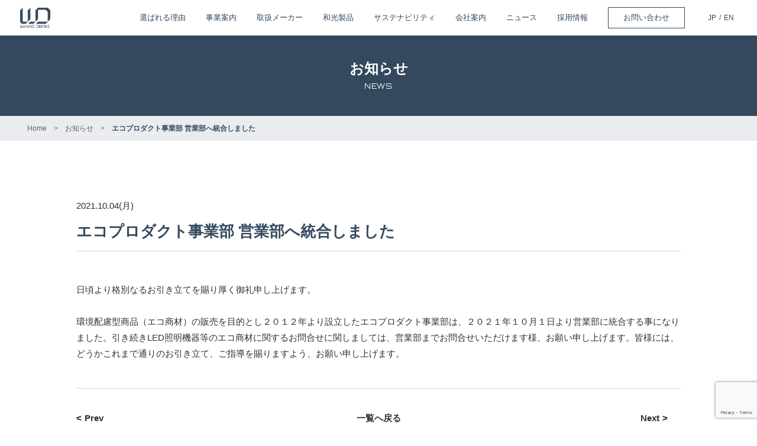

--- FILE ---
content_type: text/html; charset=UTF-8
request_url: https://www.wako-dnk.co.jp/news/20211004.html
body_size: 9579
content:


<!DOCTYPE html>

<html>
<head>
<!-- Google Tag Manager -->
<script>(function(w,d,s,l,i){w[l]=w[l]||[];w[l].push({'gtm.start':
new Date().getTime(),event:'gtm.js'});var f=d.getElementsByTagName(s)[0],
j=d.createElement(s),dl=l!='dataLayer'?'&l='+l:'';j.async=true;j.src=
'https://www.googletagmanager.com/gtm.js?id='+i+dl;f.parentNode.insertBefore(j,f);
})(window,document,'script','dataLayer','GTM-KCQ4R37T');</script>
<!-- End Google Tag Manager -->


  <!-- Google tag (gtag.js) -->
<script async src="https://www.googletagmanager.com/gtag/js?id=UA-50449-37"></script>
<script>
  window.dataLayer = window.dataLayer || [];
  function gtag(){dataLayer.push(arguments);}
  gtag('js', new Date());

  gtag('config', 'UA-50449-37');
</script>

	<meta charset="UTF-8">
	<meta name="viewport" content="width=device-width, initial-scale=1.0" >

  
    <meta name="description" content="和光電気は、1976年創業の半導体・電子部品商社です。デジタル化が進む世の中だからこそ、アナログに人対人のサービスを大切に。中間商流の役割だけでなく、お客様を深く理解し、まっすぐ向き合うからこそ、真のニーズに応えていきます。">
  
	<link rel="profile" href="https://gmpg.org/xfn/11">
  <link rel="shortcut icon" href="/img/favicon.ico">

<link rel="stylesheet" href="/css/reset.css">
<link rel="stylesheet" href="/css/style.css">

<link rel="stylesheet" type="text/css" href="/css/lower.css">




<script src="https://ajax.googleapis.com/ajax/libs/jquery/3.4.1/jquery.min.js"></script>
<link href="https://use.fontawesome.com/releases/v5.15.2/css/all.css" rel="stylesheet">

<script src="/script/main.js"></script>

	<title>エコプロダクト事業部 営業部へ統合しました &#8211; 和光電気株式会社</title>
<meta name='robots' content='max-image-preview:large' />
<link rel="alternate" type="application/rss+xml" title="和光電気株式会社 &raquo; フィード" href="https://www.wako-dnk.co.jp/feed/" />
<link rel="alternate" type="application/rss+xml" title="和光電気株式会社 &raquo; コメントフィード" href="https://www.wako-dnk.co.jp/comments/feed/" />
<script>
window._wpemojiSettings = {"baseUrl":"https:\/\/s.w.org\/images\/core\/emoji\/15.0.3\/72x72\/","ext":".png","svgUrl":"https:\/\/s.w.org\/images\/core\/emoji\/15.0.3\/svg\/","svgExt":".svg","source":{"concatemoji":"https:\/\/www.wako-dnk.co.jp\/wp-includes\/js\/wp-emoji-release.min.js?ver=6.5.3"}};
/*! This file is auto-generated */
!function(i,n){var o,s,e;function c(e){try{var t={supportTests:e,timestamp:(new Date).valueOf()};sessionStorage.setItem(o,JSON.stringify(t))}catch(e){}}function p(e,t,n){e.clearRect(0,0,e.canvas.width,e.canvas.height),e.fillText(t,0,0);var t=new Uint32Array(e.getImageData(0,0,e.canvas.width,e.canvas.height).data),r=(e.clearRect(0,0,e.canvas.width,e.canvas.height),e.fillText(n,0,0),new Uint32Array(e.getImageData(0,0,e.canvas.width,e.canvas.height).data));return t.every(function(e,t){return e===r[t]})}function u(e,t,n){switch(t){case"flag":return n(e,"\ud83c\udff3\ufe0f\u200d\u26a7\ufe0f","\ud83c\udff3\ufe0f\u200b\u26a7\ufe0f")?!1:!n(e,"\ud83c\uddfa\ud83c\uddf3","\ud83c\uddfa\u200b\ud83c\uddf3")&&!n(e,"\ud83c\udff4\udb40\udc67\udb40\udc62\udb40\udc65\udb40\udc6e\udb40\udc67\udb40\udc7f","\ud83c\udff4\u200b\udb40\udc67\u200b\udb40\udc62\u200b\udb40\udc65\u200b\udb40\udc6e\u200b\udb40\udc67\u200b\udb40\udc7f");case"emoji":return!n(e,"\ud83d\udc26\u200d\u2b1b","\ud83d\udc26\u200b\u2b1b")}return!1}function f(e,t,n){var r="undefined"!=typeof WorkerGlobalScope&&self instanceof WorkerGlobalScope?new OffscreenCanvas(300,150):i.createElement("canvas"),a=r.getContext("2d",{willReadFrequently:!0}),o=(a.textBaseline="top",a.font="600 32px Arial",{});return e.forEach(function(e){o[e]=t(a,e,n)}),o}function t(e){var t=i.createElement("script");t.src=e,t.defer=!0,i.head.appendChild(t)}"undefined"!=typeof Promise&&(o="wpEmojiSettingsSupports",s=["flag","emoji"],n.supports={everything:!0,everythingExceptFlag:!0},e=new Promise(function(e){i.addEventListener("DOMContentLoaded",e,{once:!0})}),new Promise(function(t){var n=function(){try{var e=JSON.parse(sessionStorage.getItem(o));if("object"==typeof e&&"number"==typeof e.timestamp&&(new Date).valueOf()<e.timestamp+604800&&"object"==typeof e.supportTests)return e.supportTests}catch(e){}return null}();if(!n){if("undefined"!=typeof Worker&&"undefined"!=typeof OffscreenCanvas&&"undefined"!=typeof URL&&URL.createObjectURL&&"undefined"!=typeof Blob)try{var e="postMessage("+f.toString()+"("+[JSON.stringify(s),u.toString(),p.toString()].join(",")+"));",r=new Blob([e],{type:"text/javascript"}),a=new Worker(URL.createObjectURL(r),{name:"wpTestEmojiSupports"});return void(a.onmessage=function(e){c(n=e.data),a.terminate(),t(n)})}catch(e){}c(n=f(s,u,p))}t(n)}).then(function(e){for(var t in e)n.supports[t]=e[t],n.supports.everything=n.supports.everything&&n.supports[t],"flag"!==t&&(n.supports.everythingExceptFlag=n.supports.everythingExceptFlag&&n.supports[t]);n.supports.everythingExceptFlag=n.supports.everythingExceptFlag&&!n.supports.flag,n.DOMReady=!1,n.readyCallback=function(){n.DOMReady=!0}}).then(function(){return e}).then(function(){var e;n.supports.everything||(n.readyCallback(),(e=n.source||{}).concatemoji?t(e.concatemoji):e.wpemoji&&e.twemoji&&(t(e.twemoji),t(e.wpemoji)))}))}((window,document),window._wpemojiSettings);
</script>
<style id='wp-emoji-styles-inline-css'>

	img.wp-smiley, img.emoji {
		display: inline !important;
		border: none !important;
		box-shadow: none !important;
		height: 1em !important;
		width: 1em !important;
		margin: 0 0.07em !important;
		vertical-align: -0.1em !important;
		background: none !important;
		padding: 0 !important;
	}
</style>
<link rel='stylesheet' id='wp-block-library-css' href='https://www.wako-dnk.co.jp/wp-includes/css/dist/block-library/style.min.css?ver=6.5.3' media='all' />
<style id='wp-block-library-theme-inline-css'>
.wp-block-audio figcaption{color:#555;font-size:13px;text-align:center}.is-dark-theme .wp-block-audio figcaption{color:#ffffffa6}.wp-block-audio{margin:0 0 1em}.wp-block-code{border:1px solid #ccc;border-radius:4px;font-family:Menlo,Consolas,monaco,monospace;padding:.8em 1em}.wp-block-embed figcaption{color:#555;font-size:13px;text-align:center}.is-dark-theme .wp-block-embed figcaption{color:#ffffffa6}.wp-block-embed{margin:0 0 1em}.blocks-gallery-caption{color:#555;font-size:13px;text-align:center}.is-dark-theme .blocks-gallery-caption{color:#ffffffa6}.wp-block-image figcaption{color:#555;font-size:13px;text-align:center}.is-dark-theme .wp-block-image figcaption{color:#ffffffa6}.wp-block-image{margin:0 0 1em}.wp-block-pullquote{border-bottom:4px solid;border-top:4px solid;color:currentColor;margin-bottom:1.75em}.wp-block-pullquote cite,.wp-block-pullquote footer,.wp-block-pullquote__citation{color:currentColor;font-size:.8125em;font-style:normal;text-transform:uppercase}.wp-block-quote{border-left:.25em solid;margin:0 0 1.75em;padding-left:1em}.wp-block-quote cite,.wp-block-quote footer{color:currentColor;font-size:.8125em;font-style:normal;position:relative}.wp-block-quote.has-text-align-right{border-left:none;border-right:.25em solid;padding-left:0;padding-right:1em}.wp-block-quote.has-text-align-center{border:none;padding-left:0}.wp-block-quote.is-large,.wp-block-quote.is-style-large,.wp-block-quote.is-style-plain{border:none}.wp-block-search .wp-block-search__label{font-weight:700}.wp-block-search__button{border:1px solid #ccc;padding:.375em .625em}:where(.wp-block-group.has-background){padding:1.25em 2.375em}.wp-block-separator.has-css-opacity{opacity:.4}.wp-block-separator{border:none;border-bottom:2px solid;margin-left:auto;margin-right:auto}.wp-block-separator.has-alpha-channel-opacity{opacity:1}.wp-block-separator:not(.is-style-wide):not(.is-style-dots){width:100px}.wp-block-separator.has-background:not(.is-style-dots){border-bottom:none;height:1px}.wp-block-separator.has-background:not(.is-style-wide):not(.is-style-dots){height:2px}.wp-block-table{margin:0 0 1em}.wp-block-table td,.wp-block-table th{word-break:normal}.wp-block-table figcaption{color:#555;font-size:13px;text-align:center}.is-dark-theme .wp-block-table figcaption{color:#ffffffa6}.wp-block-video figcaption{color:#555;font-size:13px;text-align:center}.is-dark-theme .wp-block-video figcaption{color:#ffffffa6}.wp-block-video{margin:0 0 1em}.wp-block-template-part.has-background{margin-bottom:0;margin-top:0;padding:1.25em 2.375em}
</style>
<style id='classic-theme-styles-inline-css'>
/*! This file is auto-generated */
.wp-block-button__link{color:#fff;background-color:#32373c;border-radius:9999px;box-shadow:none;text-decoration:none;padding:calc(.667em + 2px) calc(1.333em + 2px);font-size:1.125em}.wp-block-file__button{background:#32373c;color:#fff;text-decoration:none}
</style>
<style id='global-styles-inline-css'>
body{--wp--preset--color--black: #000000;--wp--preset--color--cyan-bluish-gray: #abb8c3;--wp--preset--color--white: #FFFFFF;--wp--preset--color--pale-pink: #f78da7;--wp--preset--color--vivid-red: #cf2e2e;--wp--preset--color--luminous-vivid-orange: #ff6900;--wp--preset--color--luminous-vivid-amber: #fcb900;--wp--preset--color--light-green-cyan: #7bdcb5;--wp--preset--color--vivid-green-cyan: #00d084;--wp--preset--color--pale-cyan-blue: #8ed1fc;--wp--preset--color--vivid-cyan-blue: #0693e3;--wp--preset--color--vivid-purple: #9b51e0;--wp--preset--color--dark-gray: #28303D;--wp--preset--color--gray: #39414D;--wp--preset--color--green: #D1E4DD;--wp--preset--color--blue: #D1DFE4;--wp--preset--color--purple: #D1D1E4;--wp--preset--color--red: #E4D1D1;--wp--preset--color--orange: #E4DAD1;--wp--preset--color--yellow: #EEEADD;--wp--preset--gradient--vivid-cyan-blue-to-vivid-purple: linear-gradient(135deg,rgba(6,147,227,1) 0%,rgb(155,81,224) 100%);--wp--preset--gradient--light-green-cyan-to-vivid-green-cyan: linear-gradient(135deg,rgb(122,220,180) 0%,rgb(0,208,130) 100%);--wp--preset--gradient--luminous-vivid-amber-to-luminous-vivid-orange: linear-gradient(135deg,rgba(252,185,0,1) 0%,rgba(255,105,0,1) 100%);--wp--preset--gradient--luminous-vivid-orange-to-vivid-red: linear-gradient(135deg,rgba(255,105,0,1) 0%,rgb(207,46,46) 100%);--wp--preset--gradient--very-light-gray-to-cyan-bluish-gray: linear-gradient(135deg,rgb(238,238,238) 0%,rgb(169,184,195) 100%);--wp--preset--gradient--cool-to-warm-spectrum: linear-gradient(135deg,rgb(74,234,220) 0%,rgb(151,120,209) 20%,rgb(207,42,186) 40%,rgb(238,44,130) 60%,rgb(251,105,98) 80%,rgb(254,248,76) 100%);--wp--preset--gradient--blush-light-purple: linear-gradient(135deg,rgb(255,206,236) 0%,rgb(152,150,240) 100%);--wp--preset--gradient--blush-bordeaux: linear-gradient(135deg,rgb(254,205,165) 0%,rgb(254,45,45) 50%,rgb(107,0,62) 100%);--wp--preset--gradient--luminous-dusk: linear-gradient(135deg,rgb(255,203,112) 0%,rgb(199,81,192) 50%,rgb(65,88,208) 100%);--wp--preset--gradient--pale-ocean: linear-gradient(135deg,rgb(255,245,203) 0%,rgb(182,227,212) 50%,rgb(51,167,181) 100%);--wp--preset--gradient--electric-grass: linear-gradient(135deg,rgb(202,248,128) 0%,rgb(113,206,126) 100%);--wp--preset--gradient--midnight: linear-gradient(135deg,rgb(2,3,129) 0%,rgb(40,116,252) 100%);--wp--preset--gradient--purple-to-yellow: linear-gradient(160deg, #D1D1E4 0%, #EEEADD 100%);--wp--preset--gradient--yellow-to-purple: linear-gradient(160deg, #EEEADD 0%, #D1D1E4 100%);--wp--preset--gradient--green-to-yellow: linear-gradient(160deg, #D1E4DD 0%, #EEEADD 100%);--wp--preset--gradient--yellow-to-green: linear-gradient(160deg, #EEEADD 0%, #D1E4DD 100%);--wp--preset--gradient--red-to-yellow: linear-gradient(160deg, #E4D1D1 0%, #EEEADD 100%);--wp--preset--gradient--yellow-to-red: linear-gradient(160deg, #EEEADD 0%, #E4D1D1 100%);--wp--preset--gradient--purple-to-red: linear-gradient(160deg, #D1D1E4 0%, #E4D1D1 100%);--wp--preset--gradient--red-to-purple: linear-gradient(160deg, #E4D1D1 0%, #D1D1E4 100%);--wp--preset--font-size--small: 18px;--wp--preset--font-size--medium: 20px;--wp--preset--font-size--large: 24px;--wp--preset--font-size--x-large: 42px;--wp--preset--font-size--extra-small: 16px;--wp--preset--font-size--normal: 20px;--wp--preset--font-size--extra-large: 40px;--wp--preset--font-size--huge: 96px;--wp--preset--font-size--gigantic: 144px;--wp--preset--spacing--20: 0.44rem;--wp--preset--spacing--30: 0.67rem;--wp--preset--spacing--40: 1rem;--wp--preset--spacing--50: 1.5rem;--wp--preset--spacing--60: 2.25rem;--wp--preset--spacing--70: 3.38rem;--wp--preset--spacing--80: 5.06rem;--wp--preset--shadow--natural: 6px 6px 9px rgba(0, 0, 0, 0.2);--wp--preset--shadow--deep: 12px 12px 50px rgba(0, 0, 0, 0.4);--wp--preset--shadow--sharp: 6px 6px 0px rgba(0, 0, 0, 0.2);--wp--preset--shadow--outlined: 6px 6px 0px -3px rgba(255, 255, 255, 1), 6px 6px rgba(0, 0, 0, 1);--wp--preset--shadow--crisp: 6px 6px 0px rgba(0, 0, 0, 1);}:where(.is-layout-flex){gap: 0.5em;}:where(.is-layout-grid){gap: 0.5em;}body .is-layout-flex{display: flex;}body .is-layout-flex{flex-wrap: wrap;align-items: center;}body .is-layout-flex > *{margin: 0;}body .is-layout-grid{display: grid;}body .is-layout-grid > *{margin: 0;}:where(.wp-block-columns.is-layout-flex){gap: 2em;}:where(.wp-block-columns.is-layout-grid){gap: 2em;}:where(.wp-block-post-template.is-layout-flex){gap: 1.25em;}:where(.wp-block-post-template.is-layout-grid){gap: 1.25em;}.has-black-color{color: var(--wp--preset--color--black) !important;}.has-cyan-bluish-gray-color{color: var(--wp--preset--color--cyan-bluish-gray) !important;}.has-white-color{color: var(--wp--preset--color--white) !important;}.has-pale-pink-color{color: var(--wp--preset--color--pale-pink) !important;}.has-vivid-red-color{color: var(--wp--preset--color--vivid-red) !important;}.has-luminous-vivid-orange-color{color: var(--wp--preset--color--luminous-vivid-orange) !important;}.has-luminous-vivid-amber-color{color: var(--wp--preset--color--luminous-vivid-amber) !important;}.has-light-green-cyan-color{color: var(--wp--preset--color--light-green-cyan) !important;}.has-vivid-green-cyan-color{color: var(--wp--preset--color--vivid-green-cyan) !important;}.has-pale-cyan-blue-color{color: var(--wp--preset--color--pale-cyan-blue) !important;}.has-vivid-cyan-blue-color{color: var(--wp--preset--color--vivid-cyan-blue) !important;}.has-vivid-purple-color{color: var(--wp--preset--color--vivid-purple) !important;}.has-black-background-color{background-color: var(--wp--preset--color--black) !important;}.has-cyan-bluish-gray-background-color{background-color: var(--wp--preset--color--cyan-bluish-gray) !important;}.has-white-background-color{background-color: var(--wp--preset--color--white) !important;}.has-pale-pink-background-color{background-color: var(--wp--preset--color--pale-pink) !important;}.has-vivid-red-background-color{background-color: var(--wp--preset--color--vivid-red) !important;}.has-luminous-vivid-orange-background-color{background-color: var(--wp--preset--color--luminous-vivid-orange) !important;}.has-luminous-vivid-amber-background-color{background-color: var(--wp--preset--color--luminous-vivid-amber) !important;}.has-light-green-cyan-background-color{background-color: var(--wp--preset--color--light-green-cyan) !important;}.has-vivid-green-cyan-background-color{background-color: var(--wp--preset--color--vivid-green-cyan) !important;}.has-pale-cyan-blue-background-color{background-color: var(--wp--preset--color--pale-cyan-blue) !important;}.has-vivid-cyan-blue-background-color{background-color: var(--wp--preset--color--vivid-cyan-blue) !important;}.has-vivid-purple-background-color{background-color: var(--wp--preset--color--vivid-purple) !important;}.has-black-border-color{border-color: var(--wp--preset--color--black) !important;}.has-cyan-bluish-gray-border-color{border-color: var(--wp--preset--color--cyan-bluish-gray) !important;}.has-white-border-color{border-color: var(--wp--preset--color--white) !important;}.has-pale-pink-border-color{border-color: var(--wp--preset--color--pale-pink) !important;}.has-vivid-red-border-color{border-color: var(--wp--preset--color--vivid-red) !important;}.has-luminous-vivid-orange-border-color{border-color: var(--wp--preset--color--luminous-vivid-orange) !important;}.has-luminous-vivid-amber-border-color{border-color: var(--wp--preset--color--luminous-vivid-amber) !important;}.has-light-green-cyan-border-color{border-color: var(--wp--preset--color--light-green-cyan) !important;}.has-vivid-green-cyan-border-color{border-color: var(--wp--preset--color--vivid-green-cyan) !important;}.has-pale-cyan-blue-border-color{border-color: var(--wp--preset--color--pale-cyan-blue) !important;}.has-vivid-cyan-blue-border-color{border-color: var(--wp--preset--color--vivid-cyan-blue) !important;}.has-vivid-purple-border-color{border-color: var(--wp--preset--color--vivid-purple) !important;}.has-vivid-cyan-blue-to-vivid-purple-gradient-background{background: var(--wp--preset--gradient--vivid-cyan-blue-to-vivid-purple) !important;}.has-light-green-cyan-to-vivid-green-cyan-gradient-background{background: var(--wp--preset--gradient--light-green-cyan-to-vivid-green-cyan) !important;}.has-luminous-vivid-amber-to-luminous-vivid-orange-gradient-background{background: var(--wp--preset--gradient--luminous-vivid-amber-to-luminous-vivid-orange) !important;}.has-luminous-vivid-orange-to-vivid-red-gradient-background{background: var(--wp--preset--gradient--luminous-vivid-orange-to-vivid-red) !important;}.has-very-light-gray-to-cyan-bluish-gray-gradient-background{background: var(--wp--preset--gradient--very-light-gray-to-cyan-bluish-gray) !important;}.has-cool-to-warm-spectrum-gradient-background{background: var(--wp--preset--gradient--cool-to-warm-spectrum) !important;}.has-blush-light-purple-gradient-background{background: var(--wp--preset--gradient--blush-light-purple) !important;}.has-blush-bordeaux-gradient-background{background: var(--wp--preset--gradient--blush-bordeaux) !important;}.has-luminous-dusk-gradient-background{background: var(--wp--preset--gradient--luminous-dusk) !important;}.has-pale-ocean-gradient-background{background: var(--wp--preset--gradient--pale-ocean) !important;}.has-electric-grass-gradient-background{background: var(--wp--preset--gradient--electric-grass) !important;}.has-midnight-gradient-background{background: var(--wp--preset--gradient--midnight) !important;}.has-small-font-size{font-size: var(--wp--preset--font-size--small) !important;}.has-medium-font-size{font-size: var(--wp--preset--font-size--medium) !important;}.has-large-font-size{font-size: var(--wp--preset--font-size--large) !important;}.has-x-large-font-size{font-size: var(--wp--preset--font-size--x-large) !important;}
.wp-block-navigation a:where(:not(.wp-element-button)){color: inherit;}
:where(.wp-block-post-template.is-layout-flex){gap: 1.25em;}:where(.wp-block-post-template.is-layout-grid){gap: 1.25em;}
:where(.wp-block-columns.is-layout-flex){gap: 2em;}:where(.wp-block-columns.is-layout-grid){gap: 2em;}
.wp-block-pullquote{font-size: 1.5em;line-height: 1.6;}
</style>
<link rel='stylesheet' id='contact-form-7-css' href='https://www.wako-dnk.co.jp/wp-content/plugins/contact-form-7/includes/css/styles.css?ver=5.9.4' media='all' />
<link rel='stylesheet' id='twenty-twenty-one-style-css' href='https://www.wako-dnk.co.jp/wp-content/themes/wako-dnk/style.css?ver=1.0' media='all' />
<style id='twenty-twenty-one-style-inline-css'>
body,input,textarea,button,.button,.faux-button,.wp-block-button__link,.wp-block-file__button,.has-drop-cap:not(:focus)::first-letter,.entry-content .wp-block-archives,.entry-content .wp-block-categories,.entry-content .wp-block-cover-image,.entry-content .wp-block-latest-comments,.entry-content .wp-block-latest-posts,.entry-content .wp-block-pullquote,.entry-content .wp-block-quote.is-large,.entry-content .wp-block-quote.is-style-large,.entry-content .wp-block-archives *,.entry-content .wp-block-categories *,.entry-content .wp-block-latest-posts *,.entry-content .wp-block-latest-comments *,.entry-content p,.entry-content ol,.entry-content ul,.entry-content dl,.entry-content dt,.entry-content cite,.entry-content figcaption,.entry-content .wp-caption-text,.comment-content p,.comment-content ol,.comment-content ul,.comment-content dl,.comment-content dt,.comment-content cite,.comment-content figcaption,.comment-content .wp-caption-text,.widget_text p,.widget_text ol,.widget_text ul,.widget_text dl,.widget_text dt,.widget-content .rssSummary,.widget-content cite,.widget-content figcaption,.widget-content .wp-caption-text { font-family: sans-serif; }
</style>
<link rel='stylesheet' id='twenty-twenty-one-print-style-css' href='https://www.wako-dnk.co.jp/wp-content/themes/wako-dnk/assets/css/print.css?ver=1.0' media='print' />
<link rel="https://api.w.org/" href="https://www.wako-dnk.co.jp/wp-json/" /><link rel="alternate" type="application/json" href="https://www.wako-dnk.co.jp/wp-json/wp/v2/posts/279" /><link rel="EditURI" type="application/rsd+xml" title="RSD" href="https://www.wako-dnk.co.jp/xmlrpc.php?rsd" />
<meta name="generator" content="WordPress 6.5.3" />
<link rel="canonical" href="https://www.wako-dnk.co.jp/news/20211004.html" />
<link rel='shortlink' href='https://www.wako-dnk.co.jp/?p=279' />
<link rel="alternate" type="application/json+oembed" href="https://www.wako-dnk.co.jp/wp-json/oembed/1.0/embed?url=https%3A%2F%2Fwww.wako-dnk.co.jp%2Fnews%2F20211004.html" />
<link rel="alternate" type="text/xml+oembed" href="https://www.wako-dnk.co.jp/wp-json/oembed/1.0/embed?url=https%3A%2F%2Fwww.wako-dnk.co.jp%2Fnews%2F20211004.html&#038;format=xml" />
</head>

<body class="news 20211004-html lower single post-279 depth-2 publish">
  <!-- Google Tag Manager (noscript) -->
<noscript><iframe src="https://www.googletagmanager.com/ns.html?id=GTM-KCQ4R37T"
height="0" width="0" style="display:none;visibility:hidden"></iframe></noscript>
<!-- End Google Tag Manager (noscript) -->


    <div id="head-wrap">
      
      
      <header id="main-head">
          <div class="in-box flex-box">
              <h1 class="logo"><a href="/"><img src="/img/logo_wht.png" alt="和光電気株式会社のロゴ" class="logo-wht"><img src="/img/logo_clr.png" alt="和光電気株式会社のロゴ" class="logo-clr"></a></h1>
              <div class="sp-fixed">
                  <nav class="flex-box">
                      <ul class="main-nav flex-box">
                          <li class="sp-on"><a href="/">TOP</a></li>
                          <li><a href="/advantage/">選ばれる理由</a></li>
                          <li class="hav-child">
                              <a href="/service/">事業案内</a>
                              <div class="hvr-box">
                                  <div class="in-box flex-box">
                                      <div class="l-box">
                                          <p class="ttl">事業案内<span class="en-font">service</span></p>
                                          <div class="btn simple-arrow"><a href="/service/">事業案内</a></div>
                                      </div>
                                      <ul class="c-box">
                                          <li><a href="/service/electronicparts.html">電子部品販売</a></li>
                                          <li><a href="/service/entrusted_development.html">受託開発</a></li>
                                          <li class="hav-grandchild">
                                              <a href="/service/product/">プロダクト事業</a>
                                              <ul class="r-box" style="margin-top:4.3rem;">
                                                  <li><a href="/service/product/covid19/">コロナウィルス対策商品</a></li>
                                                  <!--li><a href="/service/product/led/">LED</a></li>
                                                  <li><a href="/service/product/outdoor/">アウトドア</a></li-->
                                              </ul>
                                          </li>
                                      </ul>
                                  </div>
                              </div>
                          </li>
                          <li><a href="/products/">取扱メーカー</a></li>
                          <li><a href="/wako_products/">和光製品</a></li>
                          <li class="hav-child">
                            <a href="/csr/">サステナビリティ</a>
                            <div class="hvr-box">
                                <div class="in-box flex-box">
                                    <div class="l-box">
                                        <p class="ttl">サステナビリティ<span class="en-font">csr</span></p>
                                        <div class="btn simple-arrow"><a href="/csr/">サステナビリティ</a></div>
                                    </div>
                                    <ul class="c-box">
                                        <li><a href="/csr/sdgs/">SDGs方針</a></li>
                                    </ul>
                                </div>
                            </div>
                          </li>
                          <!-- <li><a href="/csr/">サステナビリティ</a></li> -->
                          <li class="hav-child">
                              <a href="/company/">会社案内</a>
                              <div class="hvr-box">
                                  <div class="in-box flex-box">
                                      <div class="l-box">
                                          <p class="ttl">会社案内<span class="en-font">company</span></p>
                                          <div class="btn simple-arrow"><a href="/company/">会社案内</a></div>
                                      </div>
                                      <ul class="c-box">
                                          <li><a href="/company/overview.html">会社概要</a></li>
                                          <li><a href="/company/greeting.html">代表挨拶</a></li>
                                          <li><a href="/company/history.html">沿革</a></li>
                                          <li><a href="/company/suppliers_customers.html">主要取引先・仕入先</a></li>
                                          <li><a href="/company/overseas_network.html">海外ネットワーク</a></li>
                                      </ul>
                                  </div>
                              </div>
                          </li>
                          <li><a href="/news/">ニュース</a></li>
                          <li class="hav-child">
                              <a href="/recruit/">採用情報</a>
                              <div class="hvr-box">
                                  <div class="in-box flex-box">
                                      <div class="l-box">
                                          <p class="ttl">採用情報<span class="en-font">recruit</span></p>
                                          <div class="btn simple-arrow"><a href="/recruit/">採用情報</a></div>
                                      </div>
                                      <ul class="c-box">
                                          <li><a href="/recruit/entry.html">応募フォーム</a></li>
                                          <li><a href="/recruit/guideline.html">募集要項</a></li>
                                          <li class="hav-grandchild">
                                              <a href="/recruit/interview/">先輩インタビュー</a>
                                              <ul class="r-box">
                                                  <li><a href="/recruit/interview/akaogi.html">赤荻 正史</a></li>
                                                  <li><a href="/recruit/interview/ishigaki.html">石垣 克磨</a></li>
                                                  <li><a href="/recruit/interview/kaneko.html">金子 千秋</a></li>
                                                  <li><a href="/recruit/interview/sakuma.html">佐久間 崇行</a></li>
                                              </ul>
                                          </li>
                                          <li><a href="/recruit/landscape.html">仕事風景</a></li>
                                      </ul>
                              </div>
                          </li>
                      </ul>
                      <div class="cnt-btn"><a href="/contact/">お問い合わせ</a></div>
                      <ul class="sub-nav sp-on">
                          <li><a href="/privacy/">個人情報保護法</a></li>
                          <li><a href="/sitemap/">サイトマップ</a></li>
                      </ul>
                      <div class="je-btn"><a href="/">JP</a>/<a href="/en">EN</a></div>
                  </nav>
              </div>
          </div>

          <div id="hamburger" class="sp-on">
              <span class="inner_line" id="line1"></span>
              <span class="inner_line" id="line2"></span>
              <span class="inner_line" id="line3"></span>
          </div>
      </header>

        </div>


    <main id="main">
        <div id="simple-ttl-box">
            <h1>お知らせ<span class="en-font">news</span></h1>
        </div>
        <div class="breadcrumb" typeof="BreadcrumbList" vocab="https://schema.org/">
            <!-- Breadcrumb NavXT 7.3.0 -->
<span property="itemListElement" typeof="ListItem"><a property="item" typeof="WebPage" title="Go to 和光電気株式会社." href="https://www.wako-dnk.co.jp" class="home" ><span property="name">Home</span></a><meta property="position" content="1"></span> &gt; <span property="itemListElement" typeof="ListItem"><a property="item" typeof="WebPage" title="Go to the お知らせ カテゴリー archives." href="https://www.wako-dnk.co.jp/./news/" class="taxonomy category" ><span property="name">お知らせ</span></a><meta property="position" content="2"></span> &gt; <span property="itemListElement" typeof="ListItem"><span property="name" class="post post-post current-item">エコプロダクト事業部 営業部へ統合しました</span><meta property="url" content="https://www.wako-dnk.co.jp/news/20211004.html"><meta property="position" content="3"></span>        </div>

        <div id="dflt-cont-wrap">
            <article>
                <time>2021.10.04(月)</time>
                <h2 class="ttl">エコプロダクト事業部 営業部へ統合しました</h2>
                <div class="art-box">
                    <p>日頃より格別なるお引き立てを賜り厚く御礼申し上げます。</p>
<p>環境配慮型商品（エコ商材）の販売を目的とし２０１２年より設立したエコプロダクト事業部は、２０２１年１０月１日より営業部に統合する事になりました。引き続きLED照明機器等のエコ商材に関するお問合せに関しましては、営業部までお問合せいただけます様、お願い申し上げます。皆様には、どうかこれまで通りのお引き立て、ご指導を賜りますよう、お願い申し上げます。</p>
                </div>
            </article>

            <div class="page-link-box">
                <p class="prev"><a href="https://www.wako-dnk.co.jp/news/20210622.html" rel="prev">Prev</a></p>
                <p class="list"><a href="/news/">一覧へ戻る</a></p>
                <p class="next"><a href="https://www.wako-dnk.co.jp/news/20220512.html" rel="next">Next</a></p>
            </div>
        </div>
    </main>
    	<footer id="footer">
        <div class="in-box flex-box">
            <div class="l-box">
                <img src="/img/logo_wht.png" alt="和光電気株式会社のロゴ" class="logo">
                <p class="name">和光電気株式会社</p>
                <address>
                    〒101-0021<br>
                    東京都千代田区外神田5-5-15 和光ビル<br>
                    Tel. <a href="tel:0338364355">03-3836-4355</a>
                </address>
            </div>
            <ul class="foot-nav flex-box">
                <li><a href="/advantage/">選ばれる理由</a></li>
                <li><a href="/news/">ニュース</a></li>
                <li><a href="/service/">事業案内</a></li>
                <li><a href="/recruit/">採用情報</a></li>
                <li><a href="/products/">取扱メーカー</a></li>
                <li><a href="/contact/">お問い合わせ</a></li>
                <li><a href="/wako_products/">和光製品</a></li>
                <li><a href="/privacy/">個人情報保護方針</a></li>
                <li><a href="/csr/">サステナビリティ</a></li>
                <li><a href="/sitemap/">サイトマップ</a></li>
                <li class="mb-none"><a href="/company/">会社案内</a></li>
            </ul>
            <small>&copy; 2007-2023 Wako Denki Co.,Ltd. All Rights Reserved.</small>
        </div>
    </footer>
    
<script>document.body.classList.remove("no-js");</script>	<script>
	if ( -1 !== navigator.userAgent.indexOf( 'MSIE' ) || -1 !== navigator.appVersion.indexOf( 'Trident/' ) ) {
		document.body.classList.add( 'is-IE' );
	}
	</script>
	<script src="https://www.wako-dnk.co.jp/wp-content/plugins/contact-form-7/includes/swv/js/index.js?ver=5.9.4" id="swv-js"></script>
<script id="contact-form-7-js-extra">
var wpcf7 = {"api":{"root":"https:\/\/www.wako-dnk.co.jp\/wp-json\/","namespace":"contact-form-7\/v1"}};
</script>
<script src="https://www.wako-dnk.co.jp/wp-content/plugins/contact-form-7/includes/js/index.js?ver=5.9.4" id="contact-form-7-js"></script>
<script id="twenty-twenty-one-ie11-polyfills-js-after">
( Element.prototype.matches && Element.prototype.closest && window.NodeList && NodeList.prototype.forEach ) || document.write( '<script src="https://www.wako-dnk.co.jp/wp-content/themes/wako-dnk/assets/js/polyfills.js?ver=1.0"></scr' + 'ipt>' );
</script>
<script src="https://www.wako-dnk.co.jp/wp-content/themes/wako-dnk/assets/js/responsive-embeds.js?ver=1.0" id="twenty-twenty-one-responsive-embeds-script-js"></script>
<script src="https://www.google.com/recaptcha/api.js?render=6LcXzBImAAAAAA9pPHU3ml-yzzPNvKTSq8JpW1I3&amp;ver=3.0" id="google-recaptcha-js"></script>
<script src="https://www.wako-dnk.co.jp/wp-includes/js/dist/vendor/wp-polyfill-inert.min.js?ver=3.1.2" id="wp-polyfill-inert-js"></script>
<script src="https://www.wako-dnk.co.jp/wp-includes/js/dist/vendor/regenerator-runtime.min.js?ver=0.14.0" id="regenerator-runtime-js"></script>
<script src="https://www.wako-dnk.co.jp/wp-includes/js/dist/vendor/wp-polyfill.min.js?ver=3.15.0" id="wp-polyfill-js"></script>
<script id="wpcf7-recaptcha-js-extra">
var wpcf7_recaptcha = {"sitekey":"6LcXzBImAAAAAA9pPHU3ml-yzzPNvKTSq8JpW1I3","actions":{"homepage":"homepage","contactform":"contactform"}};
</script>
<script src="https://www.wako-dnk.co.jp/wp-content/plugins/contact-form-7/modules/recaptcha/index.js?ver=5.9.4" id="wpcf7-recaptcha-js"></script>
		<script>
		/(trident|msie)/i.test(navigator.userAgent)&&document.getElementById&&window.addEventListener&&window.addEventListener("hashchange",(function(){var t,e=location.hash.substring(1);/^[A-z0-9_-]+$/.test(e)&&(t=document.getElementById(e))&&(/^(?:a|select|input|button|textarea)$/i.test(t.tagName)||(t.tabIndex=-1),t.focus())}),!1);
		</script>
		
</body>
</html>


--- FILE ---
content_type: text/html; charset=utf-8
request_url: https://www.google.com/recaptcha/api2/anchor?ar=1&k=6LcXzBImAAAAAA9pPHU3ml-yzzPNvKTSq8JpW1I3&co=aHR0cHM6Ly93d3cud2Frby1kbmsuY28uanA6NDQz&hl=en&v=N67nZn4AqZkNcbeMu4prBgzg&size=invisible&anchor-ms=20000&execute-ms=30000&cb=l9lkg0706qw5
body_size: 48703
content:
<!DOCTYPE HTML><html dir="ltr" lang="en"><head><meta http-equiv="Content-Type" content="text/html; charset=UTF-8">
<meta http-equiv="X-UA-Compatible" content="IE=edge">
<title>reCAPTCHA</title>
<style type="text/css">
/* cyrillic-ext */
@font-face {
  font-family: 'Roboto';
  font-style: normal;
  font-weight: 400;
  font-stretch: 100%;
  src: url(//fonts.gstatic.com/s/roboto/v48/KFO7CnqEu92Fr1ME7kSn66aGLdTylUAMa3GUBHMdazTgWw.woff2) format('woff2');
  unicode-range: U+0460-052F, U+1C80-1C8A, U+20B4, U+2DE0-2DFF, U+A640-A69F, U+FE2E-FE2F;
}
/* cyrillic */
@font-face {
  font-family: 'Roboto';
  font-style: normal;
  font-weight: 400;
  font-stretch: 100%;
  src: url(//fonts.gstatic.com/s/roboto/v48/KFO7CnqEu92Fr1ME7kSn66aGLdTylUAMa3iUBHMdazTgWw.woff2) format('woff2');
  unicode-range: U+0301, U+0400-045F, U+0490-0491, U+04B0-04B1, U+2116;
}
/* greek-ext */
@font-face {
  font-family: 'Roboto';
  font-style: normal;
  font-weight: 400;
  font-stretch: 100%;
  src: url(//fonts.gstatic.com/s/roboto/v48/KFO7CnqEu92Fr1ME7kSn66aGLdTylUAMa3CUBHMdazTgWw.woff2) format('woff2');
  unicode-range: U+1F00-1FFF;
}
/* greek */
@font-face {
  font-family: 'Roboto';
  font-style: normal;
  font-weight: 400;
  font-stretch: 100%;
  src: url(//fonts.gstatic.com/s/roboto/v48/KFO7CnqEu92Fr1ME7kSn66aGLdTylUAMa3-UBHMdazTgWw.woff2) format('woff2');
  unicode-range: U+0370-0377, U+037A-037F, U+0384-038A, U+038C, U+038E-03A1, U+03A3-03FF;
}
/* math */
@font-face {
  font-family: 'Roboto';
  font-style: normal;
  font-weight: 400;
  font-stretch: 100%;
  src: url(//fonts.gstatic.com/s/roboto/v48/KFO7CnqEu92Fr1ME7kSn66aGLdTylUAMawCUBHMdazTgWw.woff2) format('woff2');
  unicode-range: U+0302-0303, U+0305, U+0307-0308, U+0310, U+0312, U+0315, U+031A, U+0326-0327, U+032C, U+032F-0330, U+0332-0333, U+0338, U+033A, U+0346, U+034D, U+0391-03A1, U+03A3-03A9, U+03B1-03C9, U+03D1, U+03D5-03D6, U+03F0-03F1, U+03F4-03F5, U+2016-2017, U+2034-2038, U+203C, U+2040, U+2043, U+2047, U+2050, U+2057, U+205F, U+2070-2071, U+2074-208E, U+2090-209C, U+20D0-20DC, U+20E1, U+20E5-20EF, U+2100-2112, U+2114-2115, U+2117-2121, U+2123-214F, U+2190, U+2192, U+2194-21AE, U+21B0-21E5, U+21F1-21F2, U+21F4-2211, U+2213-2214, U+2216-22FF, U+2308-230B, U+2310, U+2319, U+231C-2321, U+2336-237A, U+237C, U+2395, U+239B-23B7, U+23D0, U+23DC-23E1, U+2474-2475, U+25AF, U+25B3, U+25B7, U+25BD, U+25C1, U+25CA, U+25CC, U+25FB, U+266D-266F, U+27C0-27FF, U+2900-2AFF, U+2B0E-2B11, U+2B30-2B4C, U+2BFE, U+3030, U+FF5B, U+FF5D, U+1D400-1D7FF, U+1EE00-1EEFF;
}
/* symbols */
@font-face {
  font-family: 'Roboto';
  font-style: normal;
  font-weight: 400;
  font-stretch: 100%;
  src: url(//fonts.gstatic.com/s/roboto/v48/KFO7CnqEu92Fr1ME7kSn66aGLdTylUAMaxKUBHMdazTgWw.woff2) format('woff2');
  unicode-range: U+0001-000C, U+000E-001F, U+007F-009F, U+20DD-20E0, U+20E2-20E4, U+2150-218F, U+2190, U+2192, U+2194-2199, U+21AF, U+21E6-21F0, U+21F3, U+2218-2219, U+2299, U+22C4-22C6, U+2300-243F, U+2440-244A, U+2460-24FF, U+25A0-27BF, U+2800-28FF, U+2921-2922, U+2981, U+29BF, U+29EB, U+2B00-2BFF, U+4DC0-4DFF, U+FFF9-FFFB, U+10140-1018E, U+10190-1019C, U+101A0, U+101D0-101FD, U+102E0-102FB, U+10E60-10E7E, U+1D2C0-1D2D3, U+1D2E0-1D37F, U+1F000-1F0FF, U+1F100-1F1AD, U+1F1E6-1F1FF, U+1F30D-1F30F, U+1F315, U+1F31C, U+1F31E, U+1F320-1F32C, U+1F336, U+1F378, U+1F37D, U+1F382, U+1F393-1F39F, U+1F3A7-1F3A8, U+1F3AC-1F3AF, U+1F3C2, U+1F3C4-1F3C6, U+1F3CA-1F3CE, U+1F3D4-1F3E0, U+1F3ED, U+1F3F1-1F3F3, U+1F3F5-1F3F7, U+1F408, U+1F415, U+1F41F, U+1F426, U+1F43F, U+1F441-1F442, U+1F444, U+1F446-1F449, U+1F44C-1F44E, U+1F453, U+1F46A, U+1F47D, U+1F4A3, U+1F4B0, U+1F4B3, U+1F4B9, U+1F4BB, U+1F4BF, U+1F4C8-1F4CB, U+1F4D6, U+1F4DA, U+1F4DF, U+1F4E3-1F4E6, U+1F4EA-1F4ED, U+1F4F7, U+1F4F9-1F4FB, U+1F4FD-1F4FE, U+1F503, U+1F507-1F50B, U+1F50D, U+1F512-1F513, U+1F53E-1F54A, U+1F54F-1F5FA, U+1F610, U+1F650-1F67F, U+1F687, U+1F68D, U+1F691, U+1F694, U+1F698, U+1F6AD, U+1F6B2, U+1F6B9-1F6BA, U+1F6BC, U+1F6C6-1F6CF, U+1F6D3-1F6D7, U+1F6E0-1F6EA, U+1F6F0-1F6F3, U+1F6F7-1F6FC, U+1F700-1F7FF, U+1F800-1F80B, U+1F810-1F847, U+1F850-1F859, U+1F860-1F887, U+1F890-1F8AD, U+1F8B0-1F8BB, U+1F8C0-1F8C1, U+1F900-1F90B, U+1F93B, U+1F946, U+1F984, U+1F996, U+1F9E9, U+1FA00-1FA6F, U+1FA70-1FA7C, U+1FA80-1FA89, U+1FA8F-1FAC6, U+1FACE-1FADC, U+1FADF-1FAE9, U+1FAF0-1FAF8, U+1FB00-1FBFF;
}
/* vietnamese */
@font-face {
  font-family: 'Roboto';
  font-style: normal;
  font-weight: 400;
  font-stretch: 100%;
  src: url(//fonts.gstatic.com/s/roboto/v48/KFO7CnqEu92Fr1ME7kSn66aGLdTylUAMa3OUBHMdazTgWw.woff2) format('woff2');
  unicode-range: U+0102-0103, U+0110-0111, U+0128-0129, U+0168-0169, U+01A0-01A1, U+01AF-01B0, U+0300-0301, U+0303-0304, U+0308-0309, U+0323, U+0329, U+1EA0-1EF9, U+20AB;
}
/* latin-ext */
@font-face {
  font-family: 'Roboto';
  font-style: normal;
  font-weight: 400;
  font-stretch: 100%;
  src: url(//fonts.gstatic.com/s/roboto/v48/KFO7CnqEu92Fr1ME7kSn66aGLdTylUAMa3KUBHMdazTgWw.woff2) format('woff2');
  unicode-range: U+0100-02BA, U+02BD-02C5, U+02C7-02CC, U+02CE-02D7, U+02DD-02FF, U+0304, U+0308, U+0329, U+1D00-1DBF, U+1E00-1E9F, U+1EF2-1EFF, U+2020, U+20A0-20AB, U+20AD-20C0, U+2113, U+2C60-2C7F, U+A720-A7FF;
}
/* latin */
@font-face {
  font-family: 'Roboto';
  font-style: normal;
  font-weight: 400;
  font-stretch: 100%;
  src: url(//fonts.gstatic.com/s/roboto/v48/KFO7CnqEu92Fr1ME7kSn66aGLdTylUAMa3yUBHMdazQ.woff2) format('woff2');
  unicode-range: U+0000-00FF, U+0131, U+0152-0153, U+02BB-02BC, U+02C6, U+02DA, U+02DC, U+0304, U+0308, U+0329, U+2000-206F, U+20AC, U+2122, U+2191, U+2193, U+2212, U+2215, U+FEFF, U+FFFD;
}
/* cyrillic-ext */
@font-face {
  font-family: 'Roboto';
  font-style: normal;
  font-weight: 500;
  font-stretch: 100%;
  src: url(//fonts.gstatic.com/s/roboto/v48/KFO7CnqEu92Fr1ME7kSn66aGLdTylUAMa3GUBHMdazTgWw.woff2) format('woff2');
  unicode-range: U+0460-052F, U+1C80-1C8A, U+20B4, U+2DE0-2DFF, U+A640-A69F, U+FE2E-FE2F;
}
/* cyrillic */
@font-face {
  font-family: 'Roboto';
  font-style: normal;
  font-weight: 500;
  font-stretch: 100%;
  src: url(//fonts.gstatic.com/s/roboto/v48/KFO7CnqEu92Fr1ME7kSn66aGLdTylUAMa3iUBHMdazTgWw.woff2) format('woff2');
  unicode-range: U+0301, U+0400-045F, U+0490-0491, U+04B0-04B1, U+2116;
}
/* greek-ext */
@font-face {
  font-family: 'Roboto';
  font-style: normal;
  font-weight: 500;
  font-stretch: 100%;
  src: url(//fonts.gstatic.com/s/roboto/v48/KFO7CnqEu92Fr1ME7kSn66aGLdTylUAMa3CUBHMdazTgWw.woff2) format('woff2');
  unicode-range: U+1F00-1FFF;
}
/* greek */
@font-face {
  font-family: 'Roboto';
  font-style: normal;
  font-weight: 500;
  font-stretch: 100%;
  src: url(//fonts.gstatic.com/s/roboto/v48/KFO7CnqEu92Fr1ME7kSn66aGLdTylUAMa3-UBHMdazTgWw.woff2) format('woff2');
  unicode-range: U+0370-0377, U+037A-037F, U+0384-038A, U+038C, U+038E-03A1, U+03A3-03FF;
}
/* math */
@font-face {
  font-family: 'Roboto';
  font-style: normal;
  font-weight: 500;
  font-stretch: 100%;
  src: url(//fonts.gstatic.com/s/roboto/v48/KFO7CnqEu92Fr1ME7kSn66aGLdTylUAMawCUBHMdazTgWw.woff2) format('woff2');
  unicode-range: U+0302-0303, U+0305, U+0307-0308, U+0310, U+0312, U+0315, U+031A, U+0326-0327, U+032C, U+032F-0330, U+0332-0333, U+0338, U+033A, U+0346, U+034D, U+0391-03A1, U+03A3-03A9, U+03B1-03C9, U+03D1, U+03D5-03D6, U+03F0-03F1, U+03F4-03F5, U+2016-2017, U+2034-2038, U+203C, U+2040, U+2043, U+2047, U+2050, U+2057, U+205F, U+2070-2071, U+2074-208E, U+2090-209C, U+20D0-20DC, U+20E1, U+20E5-20EF, U+2100-2112, U+2114-2115, U+2117-2121, U+2123-214F, U+2190, U+2192, U+2194-21AE, U+21B0-21E5, U+21F1-21F2, U+21F4-2211, U+2213-2214, U+2216-22FF, U+2308-230B, U+2310, U+2319, U+231C-2321, U+2336-237A, U+237C, U+2395, U+239B-23B7, U+23D0, U+23DC-23E1, U+2474-2475, U+25AF, U+25B3, U+25B7, U+25BD, U+25C1, U+25CA, U+25CC, U+25FB, U+266D-266F, U+27C0-27FF, U+2900-2AFF, U+2B0E-2B11, U+2B30-2B4C, U+2BFE, U+3030, U+FF5B, U+FF5D, U+1D400-1D7FF, U+1EE00-1EEFF;
}
/* symbols */
@font-face {
  font-family: 'Roboto';
  font-style: normal;
  font-weight: 500;
  font-stretch: 100%;
  src: url(//fonts.gstatic.com/s/roboto/v48/KFO7CnqEu92Fr1ME7kSn66aGLdTylUAMaxKUBHMdazTgWw.woff2) format('woff2');
  unicode-range: U+0001-000C, U+000E-001F, U+007F-009F, U+20DD-20E0, U+20E2-20E4, U+2150-218F, U+2190, U+2192, U+2194-2199, U+21AF, U+21E6-21F0, U+21F3, U+2218-2219, U+2299, U+22C4-22C6, U+2300-243F, U+2440-244A, U+2460-24FF, U+25A0-27BF, U+2800-28FF, U+2921-2922, U+2981, U+29BF, U+29EB, U+2B00-2BFF, U+4DC0-4DFF, U+FFF9-FFFB, U+10140-1018E, U+10190-1019C, U+101A0, U+101D0-101FD, U+102E0-102FB, U+10E60-10E7E, U+1D2C0-1D2D3, U+1D2E0-1D37F, U+1F000-1F0FF, U+1F100-1F1AD, U+1F1E6-1F1FF, U+1F30D-1F30F, U+1F315, U+1F31C, U+1F31E, U+1F320-1F32C, U+1F336, U+1F378, U+1F37D, U+1F382, U+1F393-1F39F, U+1F3A7-1F3A8, U+1F3AC-1F3AF, U+1F3C2, U+1F3C4-1F3C6, U+1F3CA-1F3CE, U+1F3D4-1F3E0, U+1F3ED, U+1F3F1-1F3F3, U+1F3F5-1F3F7, U+1F408, U+1F415, U+1F41F, U+1F426, U+1F43F, U+1F441-1F442, U+1F444, U+1F446-1F449, U+1F44C-1F44E, U+1F453, U+1F46A, U+1F47D, U+1F4A3, U+1F4B0, U+1F4B3, U+1F4B9, U+1F4BB, U+1F4BF, U+1F4C8-1F4CB, U+1F4D6, U+1F4DA, U+1F4DF, U+1F4E3-1F4E6, U+1F4EA-1F4ED, U+1F4F7, U+1F4F9-1F4FB, U+1F4FD-1F4FE, U+1F503, U+1F507-1F50B, U+1F50D, U+1F512-1F513, U+1F53E-1F54A, U+1F54F-1F5FA, U+1F610, U+1F650-1F67F, U+1F687, U+1F68D, U+1F691, U+1F694, U+1F698, U+1F6AD, U+1F6B2, U+1F6B9-1F6BA, U+1F6BC, U+1F6C6-1F6CF, U+1F6D3-1F6D7, U+1F6E0-1F6EA, U+1F6F0-1F6F3, U+1F6F7-1F6FC, U+1F700-1F7FF, U+1F800-1F80B, U+1F810-1F847, U+1F850-1F859, U+1F860-1F887, U+1F890-1F8AD, U+1F8B0-1F8BB, U+1F8C0-1F8C1, U+1F900-1F90B, U+1F93B, U+1F946, U+1F984, U+1F996, U+1F9E9, U+1FA00-1FA6F, U+1FA70-1FA7C, U+1FA80-1FA89, U+1FA8F-1FAC6, U+1FACE-1FADC, U+1FADF-1FAE9, U+1FAF0-1FAF8, U+1FB00-1FBFF;
}
/* vietnamese */
@font-face {
  font-family: 'Roboto';
  font-style: normal;
  font-weight: 500;
  font-stretch: 100%;
  src: url(//fonts.gstatic.com/s/roboto/v48/KFO7CnqEu92Fr1ME7kSn66aGLdTylUAMa3OUBHMdazTgWw.woff2) format('woff2');
  unicode-range: U+0102-0103, U+0110-0111, U+0128-0129, U+0168-0169, U+01A0-01A1, U+01AF-01B0, U+0300-0301, U+0303-0304, U+0308-0309, U+0323, U+0329, U+1EA0-1EF9, U+20AB;
}
/* latin-ext */
@font-face {
  font-family: 'Roboto';
  font-style: normal;
  font-weight: 500;
  font-stretch: 100%;
  src: url(//fonts.gstatic.com/s/roboto/v48/KFO7CnqEu92Fr1ME7kSn66aGLdTylUAMa3KUBHMdazTgWw.woff2) format('woff2');
  unicode-range: U+0100-02BA, U+02BD-02C5, U+02C7-02CC, U+02CE-02D7, U+02DD-02FF, U+0304, U+0308, U+0329, U+1D00-1DBF, U+1E00-1E9F, U+1EF2-1EFF, U+2020, U+20A0-20AB, U+20AD-20C0, U+2113, U+2C60-2C7F, U+A720-A7FF;
}
/* latin */
@font-face {
  font-family: 'Roboto';
  font-style: normal;
  font-weight: 500;
  font-stretch: 100%;
  src: url(//fonts.gstatic.com/s/roboto/v48/KFO7CnqEu92Fr1ME7kSn66aGLdTylUAMa3yUBHMdazQ.woff2) format('woff2');
  unicode-range: U+0000-00FF, U+0131, U+0152-0153, U+02BB-02BC, U+02C6, U+02DA, U+02DC, U+0304, U+0308, U+0329, U+2000-206F, U+20AC, U+2122, U+2191, U+2193, U+2212, U+2215, U+FEFF, U+FFFD;
}
/* cyrillic-ext */
@font-face {
  font-family: 'Roboto';
  font-style: normal;
  font-weight: 900;
  font-stretch: 100%;
  src: url(//fonts.gstatic.com/s/roboto/v48/KFO7CnqEu92Fr1ME7kSn66aGLdTylUAMa3GUBHMdazTgWw.woff2) format('woff2');
  unicode-range: U+0460-052F, U+1C80-1C8A, U+20B4, U+2DE0-2DFF, U+A640-A69F, U+FE2E-FE2F;
}
/* cyrillic */
@font-face {
  font-family: 'Roboto';
  font-style: normal;
  font-weight: 900;
  font-stretch: 100%;
  src: url(//fonts.gstatic.com/s/roboto/v48/KFO7CnqEu92Fr1ME7kSn66aGLdTylUAMa3iUBHMdazTgWw.woff2) format('woff2');
  unicode-range: U+0301, U+0400-045F, U+0490-0491, U+04B0-04B1, U+2116;
}
/* greek-ext */
@font-face {
  font-family: 'Roboto';
  font-style: normal;
  font-weight: 900;
  font-stretch: 100%;
  src: url(//fonts.gstatic.com/s/roboto/v48/KFO7CnqEu92Fr1ME7kSn66aGLdTylUAMa3CUBHMdazTgWw.woff2) format('woff2');
  unicode-range: U+1F00-1FFF;
}
/* greek */
@font-face {
  font-family: 'Roboto';
  font-style: normal;
  font-weight: 900;
  font-stretch: 100%;
  src: url(//fonts.gstatic.com/s/roboto/v48/KFO7CnqEu92Fr1ME7kSn66aGLdTylUAMa3-UBHMdazTgWw.woff2) format('woff2');
  unicode-range: U+0370-0377, U+037A-037F, U+0384-038A, U+038C, U+038E-03A1, U+03A3-03FF;
}
/* math */
@font-face {
  font-family: 'Roboto';
  font-style: normal;
  font-weight: 900;
  font-stretch: 100%;
  src: url(//fonts.gstatic.com/s/roboto/v48/KFO7CnqEu92Fr1ME7kSn66aGLdTylUAMawCUBHMdazTgWw.woff2) format('woff2');
  unicode-range: U+0302-0303, U+0305, U+0307-0308, U+0310, U+0312, U+0315, U+031A, U+0326-0327, U+032C, U+032F-0330, U+0332-0333, U+0338, U+033A, U+0346, U+034D, U+0391-03A1, U+03A3-03A9, U+03B1-03C9, U+03D1, U+03D5-03D6, U+03F0-03F1, U+03F4-03F5, U+2016-2017, U+2034-2038, U+203C, U+2040, U+2043, U+2047, U+2050, U+2057, U+205F, U+2070-2071, U+2074-208E, U+2090-209C, U+20D0-20DC, U+20E1, U+20E5-20EF, U+2100-2112, U+2114-2115, U+2117-2121, U+2123-214F, U+2190, U+2192, U+2194-21AE, U+21B0-21E5, U+21F1-21F2, U+21F4-2211, U+2213-2214, U+2216-22FF, U+2308-230B, U+2310, U+2319, U+231C-2321, U+2336-237A, U+237C, U+2395, U+239B-23B7, U+23D0, U+23DC-23E1, U+2474-2475, U+25AF, U+25B3, U+25B7, U+25BD, U+25C1, U+25CA, U+25CC, U+25FB, U+266D-266F, U+27C0-27FF, U+2900-2AFF, U+2B0E-2B11, U+2B30-2B4C, U+2BFE, U+3030, U+FF5B, U+FF5D, U+1D400-1D7FF, U+1EE00-1EEFF;
}
/* symbols */
@font-face {
  font-family: 'Roboto';
  font-style: normal;
  font-weight: 900;
  font-stretch: 100%;
  src: url(//fonts.gstatic.com/s/roboto/v48/KFO7CnqEu92Fr1ME7kSn66aGLdTylUAMaxKUBHMdazTgWw.woff2) format('woff2');
  unicode-range: U+0001-000C, U+000E-001F, U+007F-009F, U+20DD-20E0, U+20E2-20E4, U+2150-218F, U+2190, U+2192, U+2194-2199, U+21AF, U+21E6-21F0, U+21F3, U+2218-2219, U+2299, U+22C4-22C6, U+2300-243F, U+2440-244A, U+2460-24FF, U+25A0-27BF, U+2800-28FF, U+2921-2922, U+2981, U+29BF, U+29EB, U+2B00-2BFF, U+4DC0-4DFF, U+FFF9-FFFB, U+10140-1018E, U+10190-1019C, U+101A0, U+101D0-101FD, U+102E0-102FB, U+10E60-10E7E, U+1D2C0-1D2D3, U+1D2E0-1D37F, U+1F000-1F0FF, U+1F100-1F1AD, U+1F1E6-1F1FF, U+1F30D-1F30F, U+1F315, U+1F31C, U+1F31E, U+1F320-1F32C, U+1F336, U+1F378, U+1F37D, U+1F382, U+1F393-1F39F, U+1F3A7-1F3A8, U+1F3AC-1F3AF, U+1F3C2, U+1F3C4-1F3C6, U+1F3CA-1F3CE, U+1F3D4-1F3E0, U+1F3ED, U+1F3F1-1F3F3, U+1F3F5-1F3F7, U+1F408, U+1F415, U+1F41F, U+1F426, U+1F43F, U+1F441-1F442, U+1F444, U+1F446-1F449, U+1F44C-1F44E, U+1F453, U+1F46A, U+1F47D, U+1F4A3, U+1F4B0, U+1F4B3, U+1F4B9, U+1F4BB, U+1F4BF, U+1F4C8-1F4CB, U+1F4D6, U+1F4DA, U+1F4DF, U+1F4E3-1F4E6, U+1F4EA-1F4ED, U+1F4F7, U+1F4F9-1F4FB, U+1F4FD-1F4FE, U+1F503, U+1F507-1F50B, U+1F50D, U+1F512-1F513, U+1F53E-1F54A, U+1F54F-1F5FA, U+1F610, U+1F650-1F67F, U+1F687, U+1F68D, U+1F691, U+1F694, U+1F698, U+1F6AD, U+1F6B2, U+1F6B9-1F6BA, U+1F6BC, U+1F6C6-1F6CF, U+1F6D3-1F6D7, U+1F6E0-1F6EA, U+1F6F0-1F6F3, U+1F6F7-1F6FC, U+1F700-1F7FF, U+1F800-1F80B, U+1F810-1F847, U+1F850-1F859, U+1F860-1F887, U+1F890-1F8AD, U+1F8B0-1F8BB, U+1F8C0-1F8C1, U+1F900-1F90B, U+1F93B, U+1F946, U+1F984, U+1F996, U+1F9E9, U+1FA00-1FA6F, U+1FA70-1FA7C, U+1FA80-1FA89, U+1FA8F-1FAC6, U+1FACE-1FADC, U+1FADF-1FAE9, U+1FAF0-1FAF8, U+1FB00-1FBFF;
}
/* vietnamese */
@font-face {
  font-family: 'Roboto';
  font-style: normal;
  font-weight: 900;
  font-stretch: 100%;
  src: url(//fonts.gstatic.com/s/roboto/v48/KFO7CnqEu92Fr1ME7kSn66aGLdTylUAMa3OUBHMdazTgWw.woff2) format('woff2');
  unicode-range: U+0102-0103, U+0110-0111, U+0128-0129, U+0168-0169, U+01A0-01A1, U+01AF-01B0, U+0300-0301, U+0303-0304, U+0308-0309, U+0323, U+0329, U+1EA0-1EF9, U+20AB;
}
/* latin-ext */
@font-face {
  font-family: 'Roboto';
  font-style: normal;
  font-weight: 900;
  font-stretch: 100%;
  src: url(//fonts.gstatic.com/s/roboto/v48/KFO7CnqEu92Fr1ME7kSn66aGLdTylUAMa3KUBHMdazTgWw.woff2) format('woff2');
  unicode-range: U+0100-02BA, U+02BD-02C5, U+02C7-02CC, U+02CE-02D7, U+02DD-02FF, U+0304, U+0308, U+0329, U+1D00-1DBF, U+1E00-1E9F, U+1EF2-1EFF, U+2020, U+20A0-20AB, U+20AD-20C0, U+2113, U+2C60-2C7F, U+A720-A7FF;
}
/* latin */
@font-face {
  font-family: 'Roboto';
  font-style: normal;
  font-weight: 900;
  font-stretch: 100%;
  src: url(//fonts.gstatic.com/s/roboto/v48/KFO7CnqEu92Fr1ME7kSn66aGLdTylUAMa3yUBHMdazQ.woff2) format('woff2');
  unicode-range: U+0000-00FF, U+0131, U+0152-0153, U+02BB-02BC, U+02C6, U+02DA, U+02DC, U+0304, U+0308, U+0329, U+2000-206F, U+20AC, U+2122, U+2191, U+2193, U+2212, U+2215, U+FEFF, U+FFFD;
}

</style>
<link rel="stylesheet" type="text/css" href="https://www.gstatic.com/recaptcha/releases/N67nZn4AqZkNcbeMu4prBgzg/styles__ltr.css">
<script nonce="Ub_SIw1dult3bWwtAQcjBg" type="text/javascript">window['__recaptcha_api'] = 'https://www.google.com/recaptcha/api2/';</script>
<script type="text/javascript" src="https://www.gstatic.com/recaptcha/releases/N67nZn4AqZkNcbeMu4prBgzg/recaptcha__en.js" nonce="Ub_SIw1dult3bWwtAQcjBg">
      
    </script></head>
<body><div id="rc-anchor-alert" class="rc-anchor-alert"></div>
<input type="hidden" id="recaptcha-token" value="[base64]">
<script type="text/javascript" nonce="Ub_SIw1dult3bWwtAQcjBg">
      recaptcha.anchor.Main.init("[\x22ainput\x22,[\x22bgdata\x22,\x22\x22,\[base64]/[base64]/MjU1Ong/[base64]/[base64]/[base64]/[base64]/[base64]/[base64]/[base64]/[base64]/[base64]/[base64]/[base64]/[base64]/[base64]/[base64]/[base64]\\u003d\x22,\[base64]\x22,\x22eXrCj8ORwr/Ds8KIFGzDicOdwpXCsWxlTEjCisO/FcKCM3fDq8ObOMOROnvDoMOdDcKrcRPDi8KrIcODw7wMw5lGwrbCkcOWB8K0w6gMw4paQ0/CqsO/TcK5wrDCusOkwql9w4PCscObZUouwrfDmcO0wo5pw4nDtMKOw68BwoDCk0DDondTJgdTw6giwq/ClX7CgSTCkGtPdUEeSMOaEMOzwrvClD/DmCfCnsOoR3U8e8KDXDExw7MXR2RrwrglwoTCrcKxw7XDtcOTeTRGw6LCpMOxw6NZGcK5NgbCqsOnw5g5wrI/[base64]/CikfDkRAWw4tvGMOdwqFjw5rCu1l/w6HDqcKjwoJEMcK3wpfCg1/DjMKjw6ZAJjoVwrDCuMOkwqPCujQTSWk0DXPCp8KNwq/CuMOywpdEw6Ilw4nCmsOZw7V0aV/CvFjDgnBfW0XDpcKoNMKMC0JRw6/DnkYDVDTCtsKGwp8Gb8OKexRxGnxQwrxdwrTCu8OGw5bDqgAHw4bCqsOSw4rCiQg3SglXwqvDhU1JwrILNsKDQ8Oifz1pw7bDusOQThddXRjCqcOiRxDCvsOgXS1mWAMyw5V/AEXDpcKRYcKSwq90wpzDg8KRWWbCuG93dzNeGsKPw7zDn3zCoMORw4wyb1Vgwr5pHsKfXsOxwpVvekAIY8KkwoA7EldGJQHDtzfDp8OZN8Okw4YIw4BMVcO/w6A1N8OFwqE7BD3Dm8KFQsOAw7rDtMOcwqLCqTXDqsOHw695H8ORXMOQfA7CuQ7CgMKQBGTDk8KKCsKEAUjDq8O8OBcAw5PDjsKfGcOcIkzCiCHDiMK6wq7DslkdX2I/wrklwo02w5zCtWLDvcKewrzDjwQCDjcPwp8JIhc2WAjCgMObEcK0J0VlNCbDgsKjEkfDs8KhZ17DqsOkDcOpwoMbwpQaXi/[base64]/a2kZdcKYXMOARzLCpF/ClFYdITUEw4rCuHYdNsKrIcOTRjnDo3V1E8K5w6MSfsOkwrBCf8K2woLCsUElZ3xqMQ4FNcKsw4/CusKYGcKRw5lnw6nCmhbCoXlNw5vCiFHCkcKbw50DwrXDsnXCnWRNwowSw4/DtAwDwpQ/[base64]/CrFzCpCMUwqLCscO8w58qB2c4w7R2wptgw7XCvGYGREfCimHDpzpQezEPAsKpXmNSw5hiSyggWCXDigAVwrXDgcKBw5spOQjCgnMpwrMBw6fCsDlNRMKQbS5gwrViK8OEw5IUw4vChVohwonDnMOEOT7DogvDoFFBwo0/UMKpw4cawrrCmsOyw4zChBdGe8K8XMOxMSPChwfDocKHwoReQ8K5w4MgVsOSw79swrpVBcKwASHDs1DCssKEHC0Xw4s8QnPDhiFWw5/Dj8OmWsONZ8OYBsOZw6nDiMOBw4JCw59OHBrDhmwlf3UcwqA9a8K4w5gqw7bDrUVHCsOdORZsX8OEwrzDhSFLw45UCUvDiQTCuQzClkTDl8K9UMKTwoQJHRppw7ZHw5pSwrJeYlbCisOORiLDsTBqG8K5w5/ClwFdc0nDkQ7Ck8KswoMFwrIuBBhfUcK/wrVFw59sw6tNWy4zdcOGwpdlw4TDnMO9D8OaUU5RTMOcBApbSjjDp8ODGcOgO8OVd8Kvw47Cs8Omw4Y2w7AHw7zCoFdtWmhHwrXDlMKJwrVIw5ANXFY5w7nDjWvDisOOWUbCrcOVw6DClj/CnUbDtcKIOMOME8OxasK9wp9gwqxsOGXCo8O9YsOcOSRwRcKqH8KHw4nCiMOWw7VaSmzCpsOHwp9SYcK/w5XDjH/DrGdAwqECw7IrwoTCmnh5w5bDii7DgcO+TXscEkErw5nDqW8cw61fGQw7eiV6wpJDw5bChyfDlyrCp1R/w5EWwoAVw719ecKKFVjDlkzDncKawoBpP21Owo3ChRoSCsOGXsKqAsO1Fn0ABcKaHBt+wpcCwqtIdcKZwr7CjMKeT8OOw5HDpSBaJEzDm1jDpsK4PEPDusKHQwcjZ8OJwrt3Z2PDiAHDpGXDs8KlJEXCgsOowqYdNBM+NHjDuF/CjsOdNG5Cw74KfTDDp8KCwpVGwpFhIsKdw7cHw4/[base64]/CihVtFsOLUBcWw5c9w41/wr/ChDHDmgTCucOoRlBeNsOqWRbDjnQMPVgjwoDDsMOkIhl/[base64]/Dp8OOHsKRcMKkJBDCkDgqw6LCo8O7wqzDuMO9A8OrDCAcw61fGl/DocOBwppOw6nDmH/[base64]/w7TDkE9vd1LCiMOHOzFvwrTDpcK2wrxGUMOVHT53RsKSXcO6wrfCn8OsGMOOwoHCtMK0b8KXYcOOGgscw6IcbGMXR8OIfHhXfF/CrsKDwqYmT0ZNPsKiw4jCiRIrDzQFDMKSw6TDnsONw63DlcOzEMOkwpTCmsKdeCnDm8O6w6zDgcK4woZxfMOFwqnCh03DuiHCtMOLw7XDk1vDtG0UIW4Sw6M4A8OrYMKow5xJw7oXwpDDlMOWw4gvw7bDj3g2wqkdWsKufAbDsgYHw75iw64oaz/[base64]/[base64]/CosKhRMKdSMOjS1jChMONw7jDt8KDF0PDsnBWw7IDwrDCgsKOw4IMwq4Ww5jDkMOywqcMwrkpwpE1wrHCjcK4wqTCngTDlsOJfCXDniTDpkTCvivClsOwEcOVBsOAw6jCnsKcbT/Cs8Olw6IZaW/Cs8OVT8KlC8KEScOcYBPCjSXDkyXDqjU0BmQeOFYxw7EYw7PCpgnDjcKBeUENFwXDt8K6w6A0w7NCR13Du8O4woXDh8KFw5HCgSTDs8OVw5UMwpLDncKAw7NGDxzDhMKqcMK2OsKjU8KVDMKracKtVQFVfwXDk0HCnMOAEUbDuMKewq3CusK1w7nCuz/ClScZw6/Cm102ACTDuGMyw4zCp3nDjS4vVjPDoF1VCsKgw6UXKnbCrMO/[base64]/[base64]/D282w4/CsiHCjMKPw4XCqGTCrMOtMmjDs0QswqhDw5DCkGbDkMOxwrrClcKqdkoNDcOGcCoVw5fDtcOnQAIqw6APwrzCiMKpXnMTK8OJwpMBCcKdEDkow47DrcOowodxZcK4ZMOPwohowq4wTsOfw60Jw6vCoMOvFHDCuMO/w5pIwo49w6HCgcK/MmJzHcOSMMOzE3vCuF3DmcKiw7VawoF5wq/CjksgXSvCrsK1wr/DhcKFw7/CowYdAwIqw5Aow6DCn11wAVfCsHnDm8O2wpzDlyzCsMOvDmrCksKmGCbDp8OkwpQfVsOtwq3Cvk3Dr8KiKsORcMKKwqvDj2PDjsKHYsKPwq/[base64]/w6AqQgxAwqDDlWPCqcKlJMOvBmDClsKaw5Vdw4I/KMKTNkzCkATCgcORwo5UZMK4eng6w5DCrsOtw7hEw4HDqcOifcOrCzN7wopqZVlYwpJ/wpjCkQXCgS3DgcOGwoLDp8KbcDrDgMK3elphw57CijgTwqIdXA9Bw4vDksOvw4rDlMKlXsKfwqvCocOTWsOjF8OMQcOWwrgAasOnFMK/NsOrAUfCiXfDi07CmMOJMTvCh8K8Z3PDr8O7CMKvUcKDFsOYwpvDmDnDjMOwwpY8PsKLWMO4KWQidsOkw5/CncOuwro0w57DrCXClcKcJQXDtMKSQnBTwqLDrMKAwpo6wpvCoTHCnsOgw5hHwoDCtcO4MsKXw7IJeVxVBHLDg8KIOsKNwqnCuHHDuMKXwq/CkcKSwprDpC0sZAbCvgjDrH0nBQ8dwp0sUsOBTVdQw77DuBfDtQvCjsK4H8Kpwoo/X8O/woLCjnzDuQQOw6nCu8KdZWoHwrzCpkFgU8KsFzLDq8KpOsOCwq8JwocGwqYvw53DtBbCn8K5w6IIw43CksK+w6cPYhDCgHbDucKaw656w6zDoUnCqsOewoLCmX1eU8K0wqZ+w74yw5h3J3/[base64]/CmsOxwrRTfjjDpcOtHiDCnnJuwpDDgcOEwq7DhMKtSjJcIBNSCkkKQE7DvMOQDjkdwofDvQHDscOoNXJPw4gvwrlew5/CicK2w51/Q0NRC8O7QjFyw7EEZMKLDkXCtcKtw7EbwrjDsMONbcOnwqzCqUzDsXpXwovCp8OYw53Djg/Do8Obw4/DvsOGFcKSZcOpRcKuw4rDjcOLIsOUw7zCjcOXw4k/ADjCt3PDtnoyw4ZlAsKWwpB6d8K1wrUlYsOEA8KiwpEXw6JkcSHCr8KZTBnDnQbCgz7CisKTIsOFw68fwqHDnk1zMgp1w65Ewqx9MMKre0/DrhR/YE3DmcKfwr9LU8KOacKJwp4uaMOQw69yM15DwoHDm8KgA0DDhMOiwojDhcKqf3RIw7RDVwV/GwvDlBdBYG1bwqrDkmg+V2BResOAwo3DtMKLwoDDinR3GhvDk8KLJMOIRsO3worCo2QzwqQ/[base64]/[base64]/CnXd4w4/CnAQYEsKhw4Vbwp7DtCjDrTfCusK4w6xYdlUmdMKLTBDCrsKOMiHDtsKGwoxOwrNzKcOxw696eMOxSwBHbsOww5/[base64]/UcKyKMO2w68PbcO9w7QYFjlPwoEJFUdDw4AyIMKkwpXDoR7DmcKAwrrDpgHCnGbCkcOicMONZMKLwpc9wqlXNMKLwpECfMK3wqkww77DqTzDjkF3dyvCuiE7HsKCwrzDicK9WkbCrHhjwpE+w6AGwqHCkS0keV/DncOhwqctwrDDocKvw7N9b215wqjDn8ONwpLDrMKSw7kCZcKhw7zDmcKWZ8ORAcO7DR1xI8OPw4DCklkhwrvDoQVtw41Yw67DqjlKSMKmCsKLHcO/ZcOTwocWB8OEJyTDl8OoEsKTwokdbG3DhcKhw6nDhBzDrmogJHd+M2A3wrnDjWvDmzbDhMOWAWvCtwfDmyPCpBzCjMKuwp0jwpwrKXVbwovChH5twpnDu8OEw5/DuXIlwpvCqSwtUn1ew6BrXsKNwoLCtUPDtnHDsMODwrArwq5uZ8Onw4PDpyZwwr9SJFNAw45PDA1jF0FvwrxJa8KfNsKpFHUXfMKFZjrCkFfDkw/DusK+w7bCp8KlwqA9wqk8ScKodMOqOQIfwrZqwqBlExjDgMO1DGMgwpnCjD7DrzHCrU/DrR7CvcOmw58ywrRTw6d3ZxnCr33DhRzDksOwXhoxTsOtAEc7T0DDumIREizCqkhBGcOrwpASHWcMdSzDsMKxDE4twqDDmFXDv8KQw7pOLUvCkcKLIWvDimEBZcKZQlwvw4DDlTXDhcKyw5dMw6sQIcOXeH/CssOtwoZsXQPDosKGcCzDvMKTRMOvwpPCgQgHwpTCoFpkw4EVFcKpEXbCnkLDkQ/[base64]/XH/Cg1DCk8OGw6TDtcKTH1bDjcKnw60TwpvDq8K9w6TCsjlLFW0Bw5ZUw7orDijCtxkMwrfCn8OaOQ8tDsKxwp3CqFsUwrR3XMOtwpIRRnTCuW/DrcOmccKiVmYzEsK6woAqwovCmgFKCVQaHAJpwqrDu3cZw4A/wqlgJ0jDnsOlwoDCtCQFf8KsP8KLwqkeE1RswpIrPMKvesK5Z1lDHTvDrMKPwonCssKGccOcw5fCkTQJw6fDvsKIaMKjwopzwq3CkR0Ewr/[base64]/I8KLw6khcA91wqjDqUJ4Tj/DmTbCo8OvYVpUw7nCrTnDs3Iqw6l9wqLCl8O6wpRWesKlAMKEXsOXw4gUwrHCgzMVPcKgMMK6w4nClMKKwovDpcKWVsKEw5DDksO3wpLDtcOow5g0w5RcTnRrJsKJwoXCmMOAEF4HN34rwpt/ETvCq8OqYsOUw4TCpcOiw4fDvsO8O8OqBwPDt8KKQsOscyPDscKUwpt4worDhMOqw6jDhDLDlXPDjMKdTCDDkUXDtFJ1wpbCgcOow6BqwpHCk8KNNMOhwqPCk8OZwpR1cMKOw7rDoxvDvmzDvyTDlD/[base64]/[base64]/[base64]/Cg8KBdkjCsG1Fw6vCgMOQwr0TTcO7w6LCpz5Yw61dw5/CgcOJRMOHIRbCrcKLeWbDmWAWwozCgzQ9wohEw70QR0LDjEdzw61vw7Q9w5Raw4QlwolrHkXCqE3ChsKLw4HChcKEw6Qrw6ZSwr5owqLCvcO/Lxk/[base64]/ClsO7bsOFw6HCs17CqcOOw70RYGY0w4QXwqrCgATCsjPCgjs5Z8OmM8OxwpVxLMKhw6RjaUTDlWxpwrvDjB/[base64]/Cm8KzbkwpJMKkw7hFwp0kbk/ComHCpsK8wr3CnsOULsK2wpPChsO/J1w3USEpTcO7Z8Kcw4HDnlzCqUIGwo/Dj8OEw7zDlQnCpn3DkAvCvCXClGcJw7UBwqQWwo1cwp3DghUvw4ZKw53CnsOML8Kwwo0OfsKKw6HDmGDDm0x0YWl+NsOuXkvCuMKHw4JNUzPDlcKRLMOrAi5zwpd/YHRsZi81wq5zU08Ww6ADw4NyecOHw5tJfsOVwrHCjltkSsKhwoHCrcOcTMOMXsO7c3PDiMKjwqlxw71YwqRMGcOqw4s+w6jCo8KYH8KlGmzCh8Kdw4nDrcKga8OAJ8OYw68UwoVFdUc2w4zDgMOfwpDCuxbDhsO8wqEmw77DtWLCqAloB8OlwqXDiSN/L3fCu2Y7RcKzOMOgWsKCG3/CpxVAwoHDvsOMDETCiVIbRsK/OsK1wqkyX13DgVBTwqvCh2lSwpvDik8AccKMF8ORBiTDqsOTwqLDg3/DvE1yWMOpw4XDj8ObNRrCssOUP8KGw6YMQ3zDpCg0w7DDiS4Mw6JDw7ZTwqnCmMOkw7rCswJjwr7DmxQhI8K5GjsSLMO3KktFwqVDwrF8a2jDjVXCrcKzw5lBw5LCj8O2w5J8w4dJw55gwo3Cj8KPZsOYIiBlTH/ClcKpw6wOwp/CicOYwrICDEJNAmRnw7V3fMKFw7sufMOATzkGw5vCrcOiw6jCvVYkwpdQwpfCtRHCrzt1BMO5w6PDjMKNw69TKF/CqTPDhsKLw4dcwqxjwrYzwqsSw4grIwjDpm4AV2QOb8KvH0vDsMO0ehbCh05ICC9fwp01wqDCo3UBwrAhNwbCmG9Ew5DDhSBIw6rDkEzDgAo6HcK0w5DCp35swpjCrysew5EaZMOAUsO7MMOHAsKMdMOMI3VcwqBDw4TDtS8fOgYowrTDr8K/GR99wonCuE85wo5qwofCrhLDoBDCkFrCmsOiDsKBwqB/w5cswqsTfsOwwoPCgn86WsODXGzDrVrDrMO9LELDtGgcUx9HHsKBPklYwpRxwoDCtXJvw5vCosKVw47CrHRgDMKsw4/Dn8KXwqQEwr0ZAz0paXzDtx/[base64]/Dl8O1wpbDoz0+AsKpA3LChGlKwqEywrjCusK8ISdSNMK/[base64]/UsOkYysmEV7CplfDhBNBwoFSw6jDrsOADMObf1F/KcODLMOIw6UmwrN5QTjDkgMlGsKpY2fCoR7DmsO2wroXV8KzQ8OpwohOwp5Ow6TDpyt3w6k+w6tRdsOhD3Uyw5DCjMKPaEzDuMOYw5pww6l9wrMGfX/[base64]/[base64]/DjcOLwprCjcKfasOnUg/DmSRSw6Afw6pwJ07CgsKsHMKbw6oofcOwakzCssOfwoHCjwYXw4d0W8KMwpVJdcK7N2pCwr8hwpzCkMO6woZhwoBsw5g1ZmjCmsKvwpHCu8OdwoU5KsOOw5/DkG4Bwq/DpcOOwobDlEpQKcKMwpIAKA5VF8O+w4PDisKEwpRgTzZuwppGw67Cs1nDnix6TsKww57CownDjcKTOMOPPsOrw5BIwqF5Rx8Ew5LCqj/CtcOCHsOfw6tYw78DEMOqwoBSwqDDiAQDKgQiVG9gw6tafsKxw7Blw67DgsO/w48Swp7DlmLCjcKnwr3DjmfDjwE3wqgyLFjCslpow4vCtRHCrD/Dq8KdwqDCqMOPPsKgwqFjwqAeT39Ncntrw59nw5zCiXvDnsOBw5XCpcO/w5HCi8KQKl8BHQYEdhpbIj7DqsKPwrpSwp4ResKRXcOkw6HCtsOWHsO1wpzCj1cqRsOjSzbDkgMIw7fCuFvCnz1uEcKtw60kw4nCjHVkHT/DgMKHw7M7M8OBw5/Do8O5C8OVwpxWJzLCsEvDhjxdw6fCqEdoDsKHFFzCrQJLw5ZQWMKeZMKAGcKNQkQ4wrwcwo50wq8Kw5t3w4PDowA7eVg2J8Kpw5JKNMOywrTDmsOkH8Kpwr/DvXJuHsOvcsKVW3rCgwYlwoRfw5rCkX4VYkBCw4DCk3shw7RXMMOGO8OGQCcTFxZ4wrbChXN8wq/CkRXCrHfDlcKJUm3Cok4FG8OTw5Qtw5YOHcOvGWoHUMOufsKFw6JiwoYaEDFhdMOWw6TCi8OKAcKXPzDCqsOjF8KSwojDiMOuw5YNw7/Cm8ODwox3JjcUwrLDmsObY3zDtsOjTcONwqwhQcO3dWFUSRrDrsKZd8K2wpvCsMOUQHHCrwHDvyrCpzBQRMORFcOvwo3DgMKxwoVFwr0GQE1nPMOcwo9CDMOhcVDCnMKEaxHDnXM2BzpWEA/Cm8OgwosJMwrCr8KVRWTDmCTCjsKuw4AmDsONwrvDgMKvNcO1RnnDjcKDw4BXwoPCm8OOw43DlGPDgUk1w6xWwpglw6zDmMKGw7LDjsKaU8KtG8Kvw4Zew6rCrcKzwo1Twr/[base64]/CMKOThjDlsOZHcOTDVzCl8KqICLDolhwTwfDtCfDmUoca8OKEMK0wonDssK/[base64]/S8K6XMONwq9RfcKtczkwwoDDhVPCrcKkGMOew5ggJcOiGsOZwq9/[base64]/w5HClcKybWp6WsKBw6vCkWdZwr7Csy/Cki0iw5FJFwQew5jDuUFYeCbCmSxyw7HCiRXClj8vw4NyUMO9w4XDvBHDocK7w6YswpLCgGZHwpRJc8O1UMK4Q8KJdmvDlAl2B1AmM8OzLgwQw5vCsEHDkMK7w7/CucK3WgELw7tWw6JFUmAJw6HDoibCscKlEHvCvinCnUrCiMKFQ1YgDXEewo7Ch8OuNMK8wobCl8KMM8KIQMOHRBrCtsOMO1DCu8OlEzxCw58yTyg7wpVawpEEP8OUwpARw4jDiMOlwpw6CHTCqkswSXDDtgfDmcKJw47DhMOLL8Olwr/DsFZJw5p7RsKMwpRyUlfCg8Kwd8KJwrYnwr56WlM4PsOaw5TDgcOCSMKEJcOPwpzClxQww4/[base64]/CmFJtHcKoLMKiw4PCtETDrXwbw6M8wpRUw7Vlw57DkMK1w67DlcKkeSjDlzkKbU15MjEmwrpAwoEKwrdWw5J+HV7CmR/Cm8KJwo4Tw74gw6XCtmwlw6XCiwnDhMKSw7XCnlXDlh3CsMOzQT9ccsOGw5VhwpXDpcO+wosowqt2w5IfcMOhwqzDvcKBF2DDkMOFwpgdw7/DuhAuw7XDl8KcAlQuXwnDs2dNe8KEWmLDpcOTwoPCkDbCp8Omw6XCv8KNwrEwRcKLcMKVIcOCwrvDtkMswrhkwrzCj00tCMKIR8KRZyrCmHkXHsK1wqXDmcKxPhsBL2XCjUHDpFrCpmcmF8OQQcK/ey3CsHbDhS3DiDvDtMOhdMOAwoLCncOgwo1YFjvDncO2X8O2wpPCk8KbJcKHYTNWamDDu8OyDcObBFYww5REw67DtxZpw5TDrsKWwpMww4gEVmcrIiRIwohBwrzCoXcbWsKqw6jCiTATBj7Cn3FhKMKXMMOfTwfDo8OgwrIqO8KVACdzw4Udw6/DjsKIOjjDmEHDusKNGjlUw7/CksOdw5LCn8O5wrPCtlAhwq3Cp0HCqMOVOFpGTQshwqDCs8O0w6LCq8KBw5EeUR1/fBgAwp3DixDDoFPCqMO4w7bDpcKNQXrDtnfCgsOsw67DhcKUwpMCNTrDjD5MBzPCl8OsRVbCkVDDnMOHwrvChVljaDdzw6vDtHvChElsPUhdw6vDjghHeQhhMMKpMMOWCi/[base64]/M8K0wq0iE0I7b8Kuw51awppQAcKQAMO7w6vCgAPCvMOwPcOaMS7CssOaasKtacOfw41KwqHCs8OSRh0Lb8OHShgjw5FGw6hEWA4tOMO+UT9eR8KBFy3DojTCq8KSw7V1w5HCtMKAw4HCusKbfHoPwoYbYcKxOWDDusK/[base64]/CrGxjacKMGFscwphowoEQwofCvi0QTcKewr9FwpHDssKkw5PCkyl4UlvDisOJw50cw5DDljZNRcKjIMK5w58Awq04UFfDr8O/wq/CvGNNw7zDgVoZw67Cl2gQwqbDnHRVwrRNDx/Cgm/[base64]/DtcOqwrsDPD0qwqktPWDClcKxw6fChTDCl8O5eMOJf8KDwqdCPsOCUC1PcFcnCzrDsSHCj8K3XsKUwrbCucO5UlLCkMKsb1TDksONenx9OMKZPcOdwoHDqHHCncKaw7fCpMO5wpXDoSRZbi59wpZkS2/DtsK2woxow5B7w6hHwqzDpcKadxEvw44uw67DsFXCmcO4KMONJMOCwozDvcOeRVgzwqARZFR+BMKJw7TDpFXCiMKMw7A4dcKqVC0fw4/DkGbDiAnDsmrCrcO3wrdVdcOZwrjDqcK/[base64]/[base64]/[base64]/DjMK1bB84GmA3RMO7w4DDmMKUwpHDsg8/w6dVNC7Cp8OEJFbDv8ODwp1HBsOawrzCgSQDTsO2E03DmHXDhsKcW21/[base64]/DkG/DrwBGMsKSwqnDsMObwpPCrW8XwofCtMOgZsOlw6k7MwrClsOMYgQVw5XDiQ/DsRB8wqlcP2RtS2XDmEzDlcKMLVbDtcKfw4VTQ8OkwqfChsO1w5zCgcOiwpDCi0fDhHrDl8OrL0TCo8OrDxbDpMOZwojCkk/Dv8OfECXCvMK1YcK6woTDkzvDmDADw4Y+LWHCv8OzKsKleMO5fcKiDMKHw5hzQFzCjFnDocKpOMOJw6/CkVXDj3J/w7nCg8OKw4bCqMK4OijCrsOCw5g/XTHCgsK2IXJqe3HDm8KzejcLdMK9eMKSYcKpw7HCrcOXT8OeecOcwrgAVkzClcOowpPCh8O2woAPwpPCgTRNAcO7DzPCmsONXCBzwr9dwrhLD8Khw5cew5Fqw4nCuHLDnsKedcKMwoUKwo57w5bDvz8uw5/Cs1vClMOcwpkuKXoswoXDh0ADwpN6TMK6w7vCunU+w6nDqcK4R8KwNxfCkxHChCdewod0wrYbCsO+XmJUwr3Cl8OSwr/DpsO+wpjChcKbK8KxfcKfwrbCs8OBwp7Dv8KACMOZwrA9wrpCUsO8w6XCq8OJw6fDv8K3w5nCsCpMwpzCqGATCDLCinXCohxVwq/Ci8OvHMOTwpDDoMKqw748dVnCiyHCn8KzwojCojcOwo8dX8O3w4jCv8Kkw6LCtcKIO8OVDcK5w53DvMObw4/CizTCqWsWw6rCsyTCoUNDw6TCnhF/wpXDixpbwp7CrkDDn0DDjsKOKsO+C8KBRsK3w7g8w4TDhEzCmsOfw5Elw6IgEycFw65fOjNRw6Unwppuw5Nuw77Cu8KyMsOTwq7Dg8KuFMOKHV1qGcKABBTDl1bCtWTCi8KsX8OtSMOfw4oJw6bCqRPCkMOswoTCgMODfHk3w600wq/DqMKbw7EMN1MNfcKnYQjCqMOaaWTDvsKpacKxVFPDmz4KW8OJw7/[base64]/wpE6SsKvw608XVvDvsKDYkvDh8Oqw5hUw4nDscKLw7ReRTcuw7XCkg5aw4dCATolw6jDosKMw53DhcKKwqI/wrLDizE3wpDCusK4N8OTw5lOZ8OfADXCqVTCvcKww6zCgF9CIcObwoYKHFwXUEDCksOpY2zDkcKtwqhYw6MlbXvDoCkawqPDmcK2w7TCl8KNwqNCRlFZMwcLWhnCtMOQYVpGw77CtS/[base64]/Dt8Obw5DDhhd2FMOxwoPCjsKTVwDDpcK4w6V+D8OrwoYHbsKXw6E0NsKoeh3Cv8KpJ8OEaU3DhGZmw7o4Qn7Cq8KDwoHDkcO9wqXDq8OsQ30wwoTDl8KWwpY3bFjDlsO3RmPCg8OebWDChMOewp4kWMONS8KOwop8QU/DrMOuw4/Cp3LCu8K6w7LCiGjDuMK6woouF39PA0wGworDtMK5eS/Cpxc/T8Kxw4Igwq1Nw5t5IHjCqsOqE0bCl8K5M8OpwrfDnjd4wr3CpXd5w6dZwpDDmVbDtsOMwoVpIcKLwoPDlsOmw5LCsMKMwr1eJxPDkyFUbMOdwrjCoMO4w5DDicKHwqvCpMKaI8OkVUvCtcKnwocdFkBDKMOQDSvCmMKCwq/CpMO1cMKkwrbDjmnDq8Kbwq3DmhdJw6TCn8KDHsOWNMOufFdxPsKFRhFTJh/[base64]/DonIcw4MsYzhMKkPCqMOFUR0ew4ppwr01biZLVUsyw5/Dl8KBwrpowpcnN044QMK/BDRhNMKxwrPCtsK8WsOYRsOrwpDClMOzO8OiIsKKwpAewrQ2w53Co8KHw4xiwpZew5/ChsKuC8KNb8KndQ7DkcK7w4onIFvCjMOuQ3jCpTXCtmTDozZXLi/[base64]/CusKQa8KSwp9KZRzDnsKMEWsiw7fCgMO0w5nCosKHf8OzwoRzNljDqsKNb2cMwq7ChUDDlsK6w7HDplHDv2/ChMKcZ05vF8K2w6wAVEHDo8Kmwql/GmTCqcK5acKJJVozF8KUbT07EsKwa8KHCUMccMONwrzDs8KcScKLVQkJw5LDmyVbw4bCsXHDlcKOw4NrCV3Cj8OwWMOeJcOsZsK/VClrw5sJwpbCvh7DtcKfIFDCnMOzwpXDkMKXdsK4FGUvSMKHw4LDvQoXGU4RwqHDiMO8asKRMgZIF8OBw5vDucKgw6wawo3DmMKSKjbDv0Z/XhwtYsOsw69zwoTDqGzDpMKTKcKFf8OrGHd+wpoZeCNqAiFWwp8tw7vDkcKheMKPwobDkRzCh8OSNcObw7haw40aw4gDWnladS7DrzFhXMKrwq5ScBHDmcOteVpBw7J/[base64]/ClcKQw71mwqLDrghOGlwdIHJMw5kiwq3CqibCkQ7Dq1E7w5M9I3wSZRnDhsO/aMOyw6M4MgpTQT/DgcK/ZWM9Q0EAScO7c8KKAAJ7XwzChsOjccKIMV1VYgxxeBJHwoDDjTAiFsKTwqXDsiLCmAsHwp0pwoMEFEI5w6jCunDCuHzDu8K9w6puw4tLfMO4w5EBwqXCo8KLHGzDmcOtbsK3KMKbw6LDvMK0w73ChTvCsgBUFkTCv3pJWGHCqcOQwoxvwp7DlcK8w4/DhyMSwo06Z3bDsDc9wrnDpWDDi0QjwpvDq1vChCLChcK8w5E8AMOZM8Kiw5XDvsK3TmYCwoPCr8O8LjU3eMOAci7DryUCw4DDmlMYR8O8wqVeMG/DhGZHw4zDisOHwrURwq1AwojDnMKjwqtkImPCjjBYwo9kw7rCosO4dsKXw4LChcK+BSksw4kEPMO9GRDCpzdEeXjCncKdeHvDoMKXw5jDhh90wpzCn8KcwqEYw4XDh8O1wobCj8OeB8KOQxdAQsOWw70rc3zCp8OBwpzCi0TDusO+wp/[base64]/[base64]/IHJbMsOAw73DtTE+w7zCs8OMfMO7w4V6OMKoSWPCjcOxwrvCqQ3CmgMtwrErZ2l8wqfCiSg9w6Jkw7zCusKhw4fDrcOaM0sewqUwwr14N8O/YQvCqQPCkQlqwqHCucKfIsKAP2xlwqgWwrvCmCRKTRM5DxJ/wqLDm8K2LcOcwp/Ck8KhJFh6PQwaJV/[base64]/Cs24WJwJlw4cuAyJDwpbCiU9zw5ACw5pwwph/AsOfPCg/wojDonfCqMO8wo/ChsOVwqVeJynCiEcew67CvcOXwo4vwptewoPDvWbDtEzCg8O9a8KywrURUBN3YMOUWMKRbTtIfX56I8OMFMO6DMOTw4FBUgtow5vCs8OOecOtMsOjwr3CocK7w7/CskfDp3gdcsOhX8KjYMKlCcOXHsKow588woxqwpXDhMOxfR1kRcKKw5bCk2HDo1VfOMOvHCYgB2vDnm0/IVjDiALDnMOMw7DCjUU/[base64]/wrBtw4bDlcKyEMKNWsK3w5rDmsK4woksRsOsTV/CkcK8w7zDqsKSwq9PZmPCmHjDqcOnNC4pw7nDqsKwTi3CtlrDhjRrw7bDuMO3REcTTW8Zw59+w5/CqyUaw6lbdMKTwrc7w5QawpfCtxMSw5ZLwoXDv2RSMcKyPsOzPWTDrmJeCMOXwrp3w4DCuTZfwr5iwrg1BsKow49Kwo/DssKFwqE+YErCvl/CssO/dELCg8O9B1jCsMKBwqUhbG87JSNBw6kZWMKoGWt2JnAFFMOpKcK5w4szazvDqnoDw6kBwphZw6XCrmXCvsK0TwRjWMKyDAZYNxXDok5BAMK6w5ADe8KffE/CsREjcA/Dl8OYw7HDgMKIw5vDgFTDjMKcLFPCn8Odw5bDtMKNw5FrJHU8w7RiD8Kewrdjw4U8A8KEMRfDrcOvwo3DmMONwpfCjw1Gw49/[base64]/Crj0FBMKDCsK0ScKiw65jwrw9w6VsSl/Du8OrDW7CqMKQBXtjw6vDlhkVfjfCpsOSw7sNwqt3NApuRsORwrbDjDzCmsOCc8KFdcKlC8K9SCvCpcKqw5/DsjVlw4LDjcKawobDiRREwqzCqcK4wqBow6JFw6LDm2kCPALCucOXXMOZw7xrwoLDmVbCmnkmw5RIwp7CpifDigRZL8OVQFXCkMOPXC7DkUJhfMKvw4nCksKKf8OxJDZvw6FUAMK3w4DCnMK1w5nCg8KtA0A2wqvCjAVbJ8K1wpPCuSkxOi/Dp8OVwqpEw5bDmXhHAcKtwoLDvGbDsl14w5/Dm8Obw5HDosOYw71hbMKmd1AMSMOgSFEXMx1hwpXDmiZjwo0Uwq5hw7XDqBhhworCpjsWwpt2woBiQxPDjcKvwpdpw7tQNwRBw6h/[base64]/[base64]/DgsKzaRgfBynDhk0ow48IB8K6e8OLwpoDwppdw5/CqMOTKsKow7luwrvCnMOcwpg4w4LCm3TDvMOIC1Eswp7CpVAcL8KzesOEwonCq8Onw73DqWnCssOATGE4wpvDuVnCu0PDkXbDt8K6woYowovCg8O2wqJKfBNNHcOmeEkUw5LCpAFrYxh/QMOJSsOdwpDCuAZqwoTDqDA+w6fDhMOnw4FAwozCmHfCmlbClMKoVsKGBcOrw65hwpYtwrbClMOXfENJVS7CiMKPw45qwo7Cp101w69jbsKbwrzDnsKtEMKgwojDhsKiw4MLw6t1OXNuwoQEOQvDlw/[base64]/[base64]/DqsKaw4XCncOkCsKrw6DDoMOGX8KJOcKYJ8OPw6ZgSMOHPMK6w67ClsOFwoczwq5lwr4Pw5k8w7nDisKcw7bCjMKsXD8MPQ1ATEBwwokow77DqcOhw5/Cgl7CicKsPClmwp9KMEEiw4ZQU1vDiDXCpQMOwqtmw5spwoBQw7s8w73DlxlWLMOWw5TDknx4w6/CoTbDmMKbfcOnw5PDssKKw7bDi8OJw4nCpQ/Crkomw6jCt1crGMO7w617wqrDpxLDpcKyV8Klw7bDg8OwCsOywpNEBmHDgcO6HVBUGQI8GXN+K3nDncOBRlAiw6NFwpEmGwNpwrTDpMOEDWhKd8KRJUhfXQ0gZcKmVsO3DcKuJsKAwrkJw6Rlwq4ewr1mw6JUPBIzAFxDwrZQUkXDrcK1w5U/[base64]/[base64]/Du3DDmMKgw6/CtF8fcXLDqAEuCjHCjsOCw5I2VMKJXHoRw6Fafm9kw6TDmsObw7nCmAINwqcuXTNFwrV5w5vCny9QwoVpCsKfwp/CnMOuw5M8w49lBcOpwpHDhcKAFcO/wp7DvV3DmCTDncOcwrXCmEcsbzNDwo/CjRTDrsKQBRjCriJWw6PDvx3DvxkVw4QIw4TDncOjwoE0wozCrFDDt8OdwrowOVQqwrsADcKUw77CoULDhVfCtQLCqcOuw5VQwqXDp8OowpDCnTF3ZMOlwo/DosKnwo8WCHfDrMOzwp0QXcKswrPDkg\\u003d\\u003d\x22],null,[\x22conf\x22,null,\x226LcXzBImAAAAAA9pPHU3ml-yzzPNvKTSq8JpW1I3\x22,0,null,null,null,1,[21,125,63,73,95,87,41,43,42,83,102,105,109,121],[7059694,690],0,null,null,null,null,0,null,0,null,700,1,null,0,\[base64]/76lBhn6iwkZoQoZnOKMAhmv8xEZ\x22,0,0,null,null,1,null,0,0,null,null,null,0],\x22https://www.wako-dnk.co.jp:443\x22,null,[3,1,1],null,null,null,1,3600,[\x22https://www.google.com/intl/en/policies/privacy/\x22,\x22https://www.google.com/intl/en/policies/terms/\x22],\x22YqRhX1Z/sXRQGcAbYF9PrmVCCRBxrFT3BmJwGt8CaaE\\u003d\x22,1,0,null,1,1769907028415,0,0,[240,25,192,160],null,[168,99],\x22RC-keCmha-6sVDfjw\x22,null,null,null,null,null,\x220dAFcWeA5I_CAXW-OR33lLR8dgfv4YvKR_Pq55u0JBtENyFijV0YVo-R7Mz29u8zkb_xJcv7pe2J3Xae18nw4aQ3vdkiAn2uj3pQ\x22,1769989828335]");
    </script></body></html>

--- FILE ---
content_type: text/css
request_url: https://www.wako-dnk.co.jp/css/style.css
body_size: 5030
content:
@charset "UTF-8";

@import url('https://fonts.googleapis.com/css2?family=Orbitron&display=swap');

/* =================== */
/*       pubulic       */
/* =================== */
html,body {
	font-size:clamp(10px, 1.33vw, 20px);
	font-family:"游ゴシック体", YuGothic, "游ゴシック", "Yu Gothic", sans-serif !important;
}

.en-font {
	font-family:'Orbitron', sans-serif;
	text-transform:uppercase;
	letter-spacing:.05em;
}

img {
    width:100%;
    height:auto;
    max-width:100%;
}

a { transition:0.5s ease all; }


.sp-on { display:none; }

.flex-box {
	display:-webkit-box;
	display:flex;
	-webkit-box-pack:justify;
}

.simple-arrow a { position:relative; }
.simple-arrow a::before{
    content:'';
  	position:absolute;
    right:1rem;
    bottom:1.2rem;
    width:1rem;
    height:1px;
	background:#fff;
    transition:all .3s;
}
.simple-arrow a::after{
    content:'';
  	position:absolute;
    bottom:1.35rem;
    right:1rem;
    width:.5rem;
    height:1px;
  	background:#fff;
    transform:rotate(35deg);
    transition:all .3s;
}
.simple-arrow a:hover::before,
.simple-arrow a:hover::after { right:0.8rem; background:#34495e; }

.more-btn a {
	margin:2.5rem auto 0;
	display:block;
	font-size:.65rem;
	width:9.5rem;
	line-height:2.75rem;
	border:1px solid #fefefe;
	font-family:'Orbitron', sans-serif;
	text-transform:uppercase;
	letter-spacing:.05em;
	text-align:center;
}
.more-btn a:hover {
	background:#fff;
	color:#34495e;
}
.more-btn.clr a {
	margin:2.5rem auto 0;
	display:block;
	font-size:.65rem;
	width:9.5rem;
	line-height:2.75rem;
	border:1px solid #34495e;
	font-family:'Orbitron', sans-serif;
	text-transform:uppercase;
	letter-spacing:.05em;
	text-align:center;
	color:#34495e;
}
.more-btn.clr a:hover {
	background:#34495e;
	color:#fff;
}

main .in-box {
	width:60rem;
	margin:0 auto;
}




/* =================== */
/*       head-wrap     */
/* =================== */
#head-wrap {
	position:relative;
	width:100%;
	height:100vh;
	min-height:700px;
}
#head-wrap .kv {
	width:100%;
	height:100%;
	position:absolute;
	top:0;
	left:0;
}
#head-wrap .kv:after {
	content:"";
	background:rgba(0,0,0,.6);
	display:block;
	width:100%;
	height:100%;
	position:absolute;
	top:0;
	left:0;
}
#head-wrap .kv video {
	width:100%;
	height:100%;
	object-fit:cover;
}
#main-head {
	position:fixed;
	top:0;
	left:0;
	right:0;
	margin:0 auto;
	width:100%;
	height:6.3rem;
}
#main-head .in-box {
	width:100%;
	position:relative;
	height: 100%;
    justify-content: space-between;
    align-items:center;
}
#main-head .logo {
	margin-left:2rem;
	width:4.5rem;
}
#main-head .logo .logo-clr { display:none; }
#main-head nav { align-items:center; }
#main-head .cnt-btn a {
	border:1px solid #fff;
	color:#fff;
	font-size:.75rem;
	line-height:2rem;
	width:7.5rem;
	text-align:center;
	display:block;
	margin:0 2rem 0 1rem;
}
#main-head .cnt-btn a:hover {
	background:#fff;
	color:#34495e;
}
#main-head .main-nav a { color:#fff; }
#main-head .main-nav > li {
	font-size:.75rem;
	line-height:6.3rem;
	padding:0 1rem;
}
#main-head .main-nav > li > a {
	padding-bottom:calc(.5rem + 1px);
	transition:none;
}
#main-head .main-nav > li > a:hover,
#main-head .main-nav > li.on > a {
	border-bottom:1px solid #fff;
	padding-bottom:.5rem;
}
#main-head .main-nav .hvr-box {
	background:#34495e;
	width:100%;
	height:16.65rem;
	position:absolute;
	top:6.3rem;
	left:0;
	padding:2rem 2rem 2rem 4rem;
	display:none;
	line-height:1;
}
#main-head .main-nav .hvr-box .in-box {
	position:relative;
	justify-content:flex-start;
    align-items:initial;
}
#main-head .main-nav .on .hvr-box { display:flex; }
#main-head .main-nav .hvr-box .l-box {
	width:calc(100% / 3);
	border-right:1px solid #7893ae;
}
#main-head .main-nav .hvr-box .c-box {
	width:calc(100% / 3);
	border-right:1px solid #7893ae;
}
#main-head .main-nav .hvr-box .r-box {
	width:calc(100% / 3);
	position:absolute;
    top:0;
    right:0;
	display:none;
}
#main-head .main-nav .hvr-box .l-box .ttl {
	font-size:1.5rem;
	color:#fff;
}
#main-head .main-nav .hvr-box .l-box .ttl span {
	display:block;
	font-size:.8rem;
	margin-top:1em;
}
#main-head .main-nav .hvr-box .l-box .btn a {
	margin-top:5rem;
	display:block;
	line-height:2.4rem;
	width:11rem;
	text-align:center;
	border:1px solid #fff;
	position:relative;
}
#main-head .main-nav .hvr-box .l-box .btn a:hover {
	background:#fff;
	color:#34495e;
}
#main-head .main-nav .hvr-box .c-box,
#main-head .main-nav .hvr-box .r-box { padding-top:.5rem; }
#main-head .main-nav .hvr-box .c-box li a,
#main-head .main-nav .hvr-box .r-box li a {
	font-size:.9rem;
	padding:.7rem 1rem;
	display:block;
	width:21rem;
	margin:0 auto;
	box-sizing:border-box;
}
#main-head .main-nav .hvr-box .c-box li a:hover,
#main-head .main-nav .hvr-box .r-box li a:hover {
	background:#4a657f;
}
#main-head .main-nav .hvr-box .c-box .hav-grandchild > a:after {
	content:"→";
    display: inline-block;
    margin-left:1rem;
}
#main-head .main-nav .hvr-box.on .r-box { display:block; }
#main-head.fixed-dsgn {
	background:#fff;
	height:3.5rem;
	z-index:10;
}
#main-head.fixed-dsgn .main-nav > li > a { color:#34495e; }
#main-head.fixed-dsgn .main-nav .hvr-box {
	position:fixed;
	top:3.5rem;
	z-index:10;
}
#main-head.fixed-dsgn .logo { width:3rem; }
#main-head.fixed-dsgn .logo .logo-wht { display:none; }
#main-head.fixed-dsgn .logo .logo-clr { display:block; }
#main-head.fixed-dsgn .main-nav > li > a:hover,
#main-head.fixed-dsgn .main-nav > li.on > a {
	border-bottom:1px solid #34495e;
	padding-bottom:.5rem;
}
#main-head.fixed-dsgn .cnt-btn a {
	border:1px solid #34495e;
  color:#34495e;
}
#main-head.fixed-dsgn .cnt-btn a:hover {
	color:#fff;
	background:#34495e;
}

#head-wrap .txt-box {
	width:60rem;
	position:absolute;
	top:40%;
	left:0;
	right:0;
	margin:0 auto;
}
#head-wrap .txt-box .e-copy {
	font-size:3.8265rem;
	color:#fff;
	margin-left:-1rem;
}
#head-wrap .txt-box .j-copy {
	font-size:1.15rem;
	color:#fff;
	margin-left:-1rem;
	margin-top:2.5rem;
	font-weight:bold;
}
#head-wrap .scr {
	position:absolute;
	right:2.5rem;
	bottom:0;
	color:#fff;
	-ms-writing-mode:tb-rl;
	writing-mode:vertical-rl;
	font-size:.7rem;
	cursor:pointer;
}
#head-wrap .scr span {
	position:relative;
	overflow:hidden;
	display:inline-block;
	height:4.5rem;
	width:1px;
	margin-top:1rem;
	background:#fff;
}
#head-wrap .scr:hover span { background:none; }
#head-wrap .scr:hover span::before{
	animation-name:bgTBextendAnime;
	animation-duration:1s;
	animation-fill-mode:forwards;
	animation-iteration-count:infinite;
  content:"";
  position:absolute;
  width:100%;
  height:100%;
  background-color:#fff;/*伸びる背景色の設定*/
}
@keyframes bgTBextendAnime{
  0% {
    transform-origin:top;
    transform:scaleY(0);
  }
  50% {
    transform-origin:top;
    transform:scaleY(1);
  }
  50.001% {
    transform-origin:bottom;
  }
  100% {
    transform-origin:bottom;
    transform:scaleY(0);
  }
}




/* =================== */
/*      #footer     */
/* =================== */
#footer {
	background:#34495e;
	color:#fff;
	padding:3rem 0;
}
#footer .in-box {
	width:60rem;
	margin:0 auto;
}
#footer .flex-box {
	justify-content:space-between;
	align-items:center;
}
#footer small { font-size:.55rem; }
#footer .logo { width:4.8rem; }
#footer .name {
	font-size:1.2rem;
	margin:1em 0;
}
#footer .l-box { width:21rem; }
#footer address {
	font-size:.7rem;
	line-height:1.7;
}
#footer address a:hover { text-decoration:underline; }
#footer .foot-nav {
	padding-left:3rem;
	border-left:1px solid #6b7c8d;
	width:22rem;
	flex-wrap:wrap;
}
#footer .foot-nav li {
	font-size:.8rem;
	margin-bottom:1.5rem;
	width:50%;
}
#footer .foot-nav li.mb-none { margin-bottom:0; }
#footer .foot-nav a:hover { text-decoration:underline; }

@media screen and (max-width: 1200px) {
	#footer .flex-box { flex-wrap:wrap; }
	#footer .l-box { width:50%; }
	#footer .foot-nav { width:50%; }
	#footer small { margin-top:3rem; width:100%; text-align:center; }
}


/* =================== */
/*      body.index     */
/* =================== */
body.index #advantage-sec { margin:7rem auto 8rem; }
body.index #advantage-sec .en-font {
	font-size:5rem;
	color:#e5e5e5;
}
body.index #advantage-sec .flex-box {
	margin-top:-1rem;
	align-items:flex-end;
	justify-content:space-between;
}
body.index #advantage-sec .pic {
	width:35rem;
	height:23.5rem;
	min-height:270px;
	order:2;
}
body.index #advantage-sec .pic img {
	width:100%;
	height:100%;
	object-fit:cover;
}
body.index #advantage-sec h2 {
	font-size:1.6rem;
	font-weight:bold;
	color:#34495e;
}
body.index #advantage-sec h2::before {
	content:"";
	width:2rem;
	height:1px;
	background:#34495e;
	display:block;
	margin-bottom:2rem;
}
body.index #advantage-sec .txt {
	font-size:.8rem;
	color:#34495e;
	line-height:2;
	margin:1.4rem 0;
}
body.index #advantage-sec .btn a {
	font-size:.9rem;
	text-align:center;
	color:#34495e;
	width:16.5rem;
	line-height:3.25rem;
	border:1px solid #34495e;
	display:block;
}
body.index #advantage-sec .btn a::before { background:#34495e; bottom:1.5rem; }
body.index #advantage-sec .btn a::after { background:#34495e; bottom:1.65rem; }
body.index #advantage-sec .btn a:hover {
	color:#fff;
	background:#34495e;
}
body.index #advantage-sec .btn a:hover::before { background:#fff; }
body.index #advantage-sec .btn a:hover::after { background:#fff; }

body.index #network-sec .bg-box {
	background:url(/img/network_bg.jpg) no-repeat center;
	background-size:cover;
	width:95.3%;
	height:34rem;
}
body.index #network-sec .in-box { position:relative; }
body.index #network-sec .en-font {
	font-size:5rem;
	color:rgba(0,0,0,.4);
	position:absolute;
	top:-1.8rem;
	right:0;
}
body.index #network-sec .txt-box {
	position:absolute;
	top:6rem;
	right:1.5rem;
}
body.index #network-sec h2 {
	font-size:1.6rem;
	font-weight:bold;
	color:#fff;
	line-height:1.5625;
}
body.index #network-sec .txt {
	font-size:.8rem;
	color:#fff;
	line-height:2;
	margin:1.2rem 0;
}

body.index .half-wrap {
	background:linear-gradient(180deg, #fff 0%, #fff 50%, #d6dbdf 50%, #d6dbdf 100%);
	padding:7rem 0;
}
body.index .half-wrap .half-box {
	width:50%;
	height:25rem;
	color:#fefefe;
	text-align:center;
	justify-content:center;
  align-items:center;
}
body.index .half-wrap .half-box .en-font {
	color:#e5e5e5;
	font-size:2rem;
}
body.index .half-wrap .half-box .en-font::after {
	content:"";
	margin:1.5rem auto;
	display:block;
	background:#fefefe;
	width:1.6rem;
	height:1px;
}
body.index .half-wrap .half-box h2 { font-size:.9rem; }
body.index .half-wrap #service-sec {
	background:url(/img/service_bg.jpg) no-repeat center;
	background-size:cover;
}
body.index .half-wrap #product-sec {
	background:url(/img/product_bg.jpg) no-repeat center;
	background-size:cover;
}
body.index .half-wrap #sustainability-sec {
	background:url(/img/sustainability_bg.jpg) no-repeat center;
	background-size:cover;
}
body.index .half-wrap #global-sec {
	background:url(/img/global_bg.jpg) no-repeat center;
	background-size:cover;
}
body.index .half-wrap.pattern2 {
	background:none;
	padding:0;
}
body.index .half-wrap.pattern2 .half-box { height:29rem; }
body.index .half-wrap.pattern2 .half-box .txt {
	font-size:.8rem;
	line-height:2;
	margin-top:2.2rem;
}

body.index #company-sec {
	background:url(/img/company_bg.jpg) no-repeat center;
	background-size:cover;
	width:100%;
	height:29rem;
	align-items:center;
	color:#fefefe;
}
body.index #company-sec .en-font {
	font-size:2rem;
	color:#e5e5e5;
}
body.index #company-sec h2 {
	font-size:.9rem;
	margin:1rem 0 2rem;
}
body.index #company-sec h2::before {
	content:"";
	display:inline-block;
	background:#fefefe;
	width:1.6rem;
	height:1px;
	margin-right:1rem;
	vertical-align:middle;
}
body.index #company-sec .txt {
	font-size:.8rem;
	line-height:2;
}
body.index #company-sec .more-btn a { margin:2.5rem 0 0; }

#contact-sec {
	background:#d6dbdf;
	padding:5rem 0;
}
#contact-sec .flex-box {
	width:47.5rem;
	margin:0 auto;
	align-items:center;
	justify-content:space-between;
}
#contact-sec .en-font {
	font-size:2rem;
	color:#34495e;
}
#contact-sec h2,
#contact-sec .ttl {
	font-size:.9rem;
	margin:1rem 0 0;
	color:#34495e;
}
#contact-sec h2::before,
#contact-sec .ttl::before {
	content:"";
	display:inline-block;
	background:#34495e;
	width:1.6rem;
	height:1px;
	margin-right:1rem;
	vertical-align:middle;
}
#contact-sec .btn a {
	width:32rem;
	line-height:5.5rem;
	color:#34495e;
	border:1px solid #34495e;
	display:block;
	text-align:center;
	font-size:1.5rem;
}
#contact-sec .btn a:hover {
	background:#34495e;
	color:#fff;
}
#contact-sec .btn a::before {
	width:1.5rem;
	background:#34495e;
	bottom:2.4rem;
	right:2rem;
}
#contact-sec .btn a::after {
	background:#34495e;
	bottom:2.65rem;
	right:2rem;
	width:.7rem;
}
#contact-sec .btn a:hover::before,
#contact-sec .btn a:hover::after { right:1.8rem; background:#fff; }

body.index #news-sec { margin-top:6rem; }
body.index #news-sec h2 {
	font-size:1.8rem;
	color:#34495e;
	margin-bottom:1.5rem;
}
body.index #news-sec ul { border-top:1px solid #d2d2d2; }
body.index #news-sec li {
	border-bottom:1px solid #d2d2d2;
	padding:1.5rem 0;
	display:flex;
	color:#34495e;
	font-size:.8rem;
	line-height:1.875;
}
body.index #news-sec li time { width:7rem; }
body.index #news-sec li .ttl { width:calc(100% - 7rem); }
body.index #news-sec li .ttl a:hover { text-decoration:underline; }
body.index #news-sec .simple-arrow {
	font-size:.75rem;
	text-align:right;
	margin-top:1.5rem;
	color:#34495e;
}
body.index #news-sec .simple-arrow a {
	padding-right:1.3rem;
}
body.index #news-sec .simple-arrow a::before {
	background:#34495e;
	right:0;
  bottom:.4rem;
}
body.index #news-sec .simple-arrow a::after {
	background:#34495e;
	bottom:.55rem;
  right:-1px;
}
body.index #news-sec .simple-arrow a:hover { opacity:.7; }
body.index #news-sec .simple-arrow a:hover::before { right:-3px; }
body.index #news-sec .simple-arrow a:hover::after { right:-4px; }

@media screen and (max-width: 750px) {
	.sp-on { display:initial; }
	.pc-on { display:none; }

	body.stop { overflow:hidden; }

	#main-head #hamburger {
		display:block;
		position:fixed;
		top:15px;
		right:20px;
		width:45px;
		height:45px;
		cursor:pointer;
		z-index:40;
	}
	#main-head #hamburger .inner_line {
		display:block;
		position:absolute;
		left:0;
		right:0;
		margin:auto;
		width:35px;
		height:1px;
		background:#fff;
		transition:1s;
	}
	#main-head #hamburger .inner_line span { transition:all .4s; }
	#main-head #hamburger #line1 { top:13px; }
	#main-head #hamburger #line2 { top:22px; background:rgba(255,255,255,.8); }
	#main-head #hamburger #line3 { bottom:12px; background:rgba(255,255,255,.8); }
	#main-head #hamburger.open #line1 { transform:translateY(11px) rotate(-45deg); background:rgba(255,255,255,.8); }
	#main-head #hamburger.open #line2 { opacity:0; }
	#main-head #hamburger.open #line3 { transform:translateY(-8px) rotate(45deg); background:rgba(255,255,255,.8); }
	#main-head .sp-fixed {
		width:100%;
		position:fixed;
		top:0;
		left:0;
		background:#34495e;
		z-index:40;
		padding:90px 40px;
		height:auto;
		overflow-y:auto;
		height:100%;
		display:none;
	}
	#main-head .sp-fixed.open { display:block; }
	#main-head { height:85px; z-index:10; position:inherit; }
	#main-head nav { display:block; }
	#head-wrap { height:490px; min-height:initial; }
	#head-wrap .kv:after { display:none; }
	#main-head .logo { width:52px; margin-left:20px; }
	#head-wrap .txt-box { width:280px; top:155px; }
	#head-wrap .txt-box .e-copy { font-size:44px; margin-left:0; }
	#head-wrap .txt-box .j-copy { font-size:16px; margin-left:0; line-height:1.5; margin-top:2rem; }
	#head-wrap .scr { font-size:11px; }
	#head-wrap .scr span { height:63px; }
	#main-head .main-nav { display:block; }
	#main-head .main-nav > li.sp-on { display:block; border-top:1px solid #fff; }
	#main-head .main-nav > li { border-bottom:1px solid #fff; font-size:18px; line-height:1; padding:0; position:relative; }
	#main-head .main-nav > li > a { display:block; padding:17px 15px; }
	#main-head .main-nav > li > a:hover { border-bottom:0; padding:17px 15px; }
	#main-head .main-nav .hvr-box { display:none; position:inherit; padding:0; height:auto; top:inherit; }
	#main-head .main-nav .hav-child.open .hvr-box { display:block; }
	#main-head .main-nav > li.hav-child a { width:calc(100% - 70px); padding:17px 15px; }
	#main-head .main-nav .hvr-box .in-box { display:block; }
	#main-head .main-nav .hvr-box .l-box { display:none; }
	#main-head .main-nav .hvr-box .r-box { display:none; }
	#main-head .main-nav .hvr-box .c-box { width:100%; border-right:0; }
	#main-head .main-nav .hvr-box .c-box li { margin-bottom:17px; }
	#main-head .main-nav .hvr-box .c-box li a { font-size:16px; color:#95a8bb; width:100%; padding:0 15px; }
	#main-head .main-nav .hvr-box .c-box .hav-grandchild > a:after { display:none; }
	#main-head .main-nav > li::before{
	  content:'';
	  position:absolute;
	  right:15px;
	  bottom:22px;
	  width:15px;
	  height:1px;
		background:#fff;
	}
	#main-head .main-nav > li::after{
    content:'';
  	position:absolute;
    bottom:24px;
    right:15px;
    width:7px;
    height:1px;
  	background:#fff;
    transform:rotate(35deg);
	}
	#main-head .main-nav > li.hav-child::before {
		content:"+";
		position:absolute;
	  right:15px;
	  top:10px;
	  display:inline-block;
	  background:none;
	  width:auto;
	  height:auto;
	  font-size:25px;
	  color:#fff;
	}
	#main-head .main-nav > li.hav-child.open::before {
		content:"ー";
		font-size:17px;
		top:17px;
	}
	#main-head .main-nav > li.hav-child::after { display:none; }
	#main-head .main-nav > li > a:hover, #main-head .main-nav > li.on > a { border-bottom:0; }
	#main-head .cnt-btn a { font-size:18px; width:230px; line-height:45px; margin:40px auto; position:relative; }
	#main-head .cnt-btn a::before{
	  content:'';
	  position:absolute;
	  right:15px;
	  bottom:22px;
	  width:15px;
	  height:1px;
		background:#fff;
	}
	#main-head .cnt-btn a::after{
    content:'';
  	position:absolute;
    bottom:24px;
    right:15px;
    width:7px;
    height:1px;
  	background:#fff;
    transform:rotate(35deg);
	}
	#main-head .sub-nav { display:block; }
	#main-head .sub-nav a { font-size:16px; color:#fff; display:block; margin-bottom:1em; }

	main .in-box { width:78.66%; }
	.more-btn a, .more-btn.clr a { font-size:12px; width:120px; line-height:35px; margin:30px auto 0; }
	body.index #advantage-sec { margin:60px 0 90px; }
	body.index #advantage-sec .in-box { width:100%; }
	body.index #advantage-sec .en-font { font-size:45px; text-align:center; }
	body.index #advantage-sec .flex-box { display:block; }
	body.index #advantage-sec .pic { height:auto; min-height:inherit; width:100%; text-align:right; }
	body.index #advantage-sec .pic img { width:86.6%; }
	body.index #advantage-sec .txt-box { margin-top:25px; text-align:center; }
	body.index #advantage-sec h2::before { width:30px; margin:0 auto 25px; }
	body.index #advantage-sec h2 { font-size:25px; }
	body.index #advantage-sec .txt { font-size:16px; margin:20px 0; }
	body.index #advantage-sec .btn a { font-size:16px; width:250px; line-height:50px; margin:0 auto; }
	body.index #advantage-sec .btn a::before { right:10px; bottom:23px; width:15px; }
	body.index #advantage-sec .btn a::after { right:10px; bottom:25px; width:7px; }
	body.index #network-sec .in-box { height:100%; width:100%; }
	body.index #network-sec .bg-box {
		background:url(/img/network_bg_sp.jpg) no-repeat center;
    background-size:cover;
		width:100%;
		height:593px;
	}
	body.index #network-sec .en-font { font-size:45px; text-align:center; top:-23px; left:0; margin:auto; }
	body.index #network-sec .txt-box { top:initial; right:0; left:0; text-align:center; bottom:40px; }
	body.index #network-sec h2 { font-size:25px; }
	body.index #network-sec .txt { font-size:16px; margin:25px 0 0; }
	body.index .half-wrap { padding:40px 0; background:linear-gradient(#fff 33.3%, #d6dbdf 0, #d6dbdf 66.6%, #fff 0); }
	body.index .half-wrap .flex-box { flex-wrap:wrap; }
	body.index .half-wrap .half-box { width:100%; height:245px; }
	body.index .half-wrap .half-box .en-font { font-size:26px; }
	body.index .half-wrap .half-box h2 { font-size:16px; }
	body.index .half-wrap .half-box .en-font::after { width:17px; margin:15px auto; }
	body.index #company-sec {
    background:url(/img/company_bg_sp.jpg) no-repeat center;
    background-size:cover;
    height:405px;
    text-align:center;
  }
  body.index #company-sec .en-font { font-size:32px; }
  body.index #company-sec h2 { font-size:18px; }
  body.index #company-sec h2::before { display:block; margin:20px auto; width:17px; }
  body.index #company-sec .txt { font-size:16px; margin:25px 0 30px; }
  body.index #company-sec .more-btn a { margin:0 auto; }
  body.index .half-wrap.pattern2 .half-box { height:405px; }
  body.index .half-wrap.pattern2 .half-box .en-font { font-size:32px; }
  body.index .half-wrap.pattern2 .half-box h2 { font-size:18px; }
  body.index .half-wrap.pattern2 .half-box .txt { font-size:16px; margin:25px 0 30px; }
  body.index .half-wrap.pattern2 .half-box .en-font::after { margin:20px auto; }
  #contact-sec { padding:70px 0; }
  #contact-sec .flex-box { display:block; width:100%; text-align:center; }
  #contact-sec .en-font { font-size:32px; }
  #contact-sec h2, #contact-sec .ttl { font-size:18px; }
  #contact-sec h2::before, #contact-sec .ttl::before { display:block; width:17px; margin:20px auto; }
  #contact-sec .btn a { width:300px; line-height:50px; font-size:16px; margin:35px auto 0; }

  body.index #news-sec { margin:50px auto 10px; }
  body.index #news-sec h2 { font-size:26px; margin-bottom:20px; }
  body.index #news-sec li { display:block; font-size:16px; line-height:1.5; }
  body.index #news-sec li time { width:100%; display:block; margin-bottom:5px; }
  body.index #news-sec li .ttl { width:100%; }
  body.index #news-sec .simple-arrow { font-size:14px; margin-top:20px; }
  body.index #news-sec .simple-arrow a::before { bottom:8px; }
  body.index #news-sec .simple-arrow a::after { bottom:9px; }

  #footer { padding:40px 0; }
  #footer .in-box { width:100%; display:block; text-align:center; }
  #footer .foot-nav { display:none; }
  #footer .l-box { width:100%; }
  #footer .logo { width:67px; }
  #footer .name { margin:30px 0 15px; font-size:20px; }
  #footer address { font-size:16px; line-height:1.7; }
  #footer small { margin-top:30px; display:block; font-size:10px; }
}




/* 2024/1/22 */
#main-head .je-btn {
	color:#fff;
  font-size:.7rem;
  margin-right:2rem;
}
#main-head.fixed-dsgn .je-btn,
body.lower #main-head .je-btn { color:#34495e; }
#main-head .je-btn a {
	/* border:1px solid #fff; */
  color:#fff;
  font-size:.7rem;
  line-height:2rem;
  width:7.5rem;
  text-align:center;
  /* display:block; */
  margin:0 .3rem 0 .3rem;
  font-family: "游ゴシック体", YuGothic, "游ゴシック", "Yu Gothic", sans-serif !important;
}
#main-head.fixed-dsgn .je-btn a,
body.lower #main-head .je-btn a { color:#34495e; }
#main-head .je-btn a:hover {
	background:#fff;
	color:#34495e;
}
#main-head.fixed-dsgn .je-btn a:hover,
body.lower #main-head .je-btn a:hover {
  color: #fff;
  background: #34495e;
}

@media screen and (max-width: 750px) {
	#main-head .je-btn { font-size:16px; text-align:center; margin:30px auto 0; }
	#main-head .je-btn a { font-size:16px; line-height:1; width:auto; padding:5px 10px; }
	#main-head.fixed-dsgn .je-btn, body.lower #main-head .je-btn { color:#fff; }
	#main-head.fixed-dsgn .je-btn a, body.lower #main-head .je-btn a { color:#fff; }
}

--- FILE ---
content_type: text/css
request_url: https://www.wako-dnk.co.jp/css/lower.css
body_size: 14024
content:
@charset "UTF-8";


/* =================== */
/*       pubulic       */
/* =================== */
#head-wrap {
	height:3.5rem;
	min-height:inherit;
}
#main-head {
	background:#fff;
	height:3.5rem;
	z-index:10;
}
#main-head .logo { width:3rem; }
#main-head .logo .logo-wht { display:none; }
#main-head .logo .logo-clr { display:block; }
@media screen and (min-width: 751px) {
	#main-head .main-nav > li > a { color:#34495e; }
	#main-head .main-nav .hvr-box {
		position:fixed;
		top:3.5rem;
		z-index:10;
	}
	#main-head .main-nav > li > a:hover,
	#main-head .main-nav > li.on > a {
		border-bottom:1px solid #34495e;
		padding-bottom:.5rem;
	}
	#main-head .cnt-btn a {
		border:1px solid #34495e;
	  color:#34495e;
	}
	#main-head .cnt-btn a:hover {
		color:#fff;
		background:#34495e;
	}
}

#simple-ttl-box {
	width:100%;
	height:8rem;
	background:#34495e;
	color:#fff;
	display:flex;
	align-items:center;
	justify-content:center;
	text-align:center;
}
#simple-ttl-box h1 {
	font-size:1.4rem;
	font-weight:bold;
}
#simple-ttl-box h1 span {
	display:block;
	font-size:.7rem;
	margin-top:.8rem;
}

#bg-ttl-box {
	width:100%;
	height:15.5rem;
	color:#fff;
	display:flex;
	align-items:center;
	justify-content:center;
	text-align:center;
}
#bg-ttl-box h1 {
	font-size:1.4rem;
	font-weight:bold;
}
#bg-ttl-box h1 span {
	display:block;
	font-size:.7rem;
	margin-top:.8rem;
}

.breadcrumb {
 	width:100%;
 	height:2.5rem;
 	background:#eaecef;
 	font-size:.7rem;
 	color:#626262;
 	padding:0 2rem;
 	display:flex;
 	align-items:center;
}
.breadcrumb > span { margin:0 1em; }
.breadcrumb a:hover { text-decoration:underline; }
.breadcrumb span.current-item { color:#34495e; font-weight:bold; }

#dflt-cont-wrap {
	margin:6rem auto 7rem;
	width:60rem;
	color:#313131;
	font-size:.8rem;
}
#dflt-cont-wrap h2.dflt {
	font-size:1.4rem;
	color:#34495e;
	margin-bottom:1.25rem;
}
#dflt-cont-wrap h2.dflt span {
	font-weight:bold;
	vertical-align:middle;
}
#dflt-cont-wrap h2.dflt:before {
	content:"";
	display:inline-block;
	width:5px;
	height:1em;
	background:#34495e;
	margin-right:1rem;
	vertical-align:middle;
}

dl.dflt-dl .line {
	display:flex;
	align-items:center;
	justify-content:flex-start;
	padding:1.5rem;
}
dl.dflt-dl .line:nth-child(odd) { background:#eaecef; }
dl.dflt-dl .line dt {
	width:11rem;
	min-width:130px;
}
dl.dflt-dl .line dd a {
	color:#34495e;
	text-decoration:underline;
}
dl.dflt-dl .line dd i { margin:0 0.3em; }
dl.dflt-dl .line dd a:hover {
	opacity:.7;
	text-decoration:none;
}

ul.dflt-ul li { padding:1.5rem; }
ul.dflt-ul li:nth-child(odd) { background:#eaecef; }

.half-box {
	display:flex;
	justify-content:space-between;
	align-items:flex-start;
}
.half-box .half-in-box { width:calc((100% - 2rem) / 2); }

table.dflt-tbl {
	line-height:1.875;
	width:100%;
	border-top:1px solid #d2d2d2;
}
table.dflt-tbl th {
	background:#eaecef;
	padding:1rem 1.5rem;
	text-align:left;
	border-bottom:1px solid #d2d2d2;
}
table.dflt-tbl td {
	padding:1rem 2rem;
	border-bottom:1px solid #d2d2d2;
}
table.dflt-tbl td a {
	color:#34495e;
	text-decoration:underline;
}
table.dflt-tbl td a:hover {
	opacity:.7;
	text-decoration:none;
}

body.depth-2 .lower-page-nav {
	flex-wrap:wrap;
	justify-content:flex-start;
}
body.depth-2 .lower-page-nav li {
	width:calc((100% - 3rem) / 3);
	margin-bottom:3rem;
	margin-right:1.5rem;
}
body.depth-2 .lower-page-nav li:nth-child(3n) { margin-right:0; }
body.depth-2 .lower-page-nav li .pic {
	height:12rem;
	overflow:hidden;
}
body.depth-2 .lower-page-nav li .pic img {
	transition:0.5s ease all;
	width:100%;
	height:100%;
	object-fit:cover;
}
body.depth-2 .lower-page-nav li .pic a:hover img {
	width:105%;
	height:105%;
	opacity:.7;
}
body.depth-2 .lower-page-nav li h2 {
	font-size:1.1rem;
	font-weight:bold;
	color:#34495e;
	text-align:center;
	margin:1.5rem 0 .8rem;
}
body.depth-2 .lower-page-nav li .txt {
	text-align:center;
	line-height:1.875;
}
body.depth-2 .lower-page-nav li .more-btn.clr a { margin-top:1.5rem; }

#dflt-form .line {
	border-bottom:1px solid #d2d2d2;
	padding:1.5rem 0 .5rem;
}
#dflt-form .line.bdr-none { border-bottom:0; }
#dflt-form .box {
	display:flex;
	align-items:center;
	margin-bottom:1rem;
}
#dflt-form .box.top { align-items:flex-start; }
#dflt-form .box.top .item-name { line-height:2.5rem; }
#dflt-form .item-name {
	font-size:.9rem;
	width:11rem;
}
#dflt-form .box.top .input2 .item-name { width:3em; margin-right:1em; }
#dflt-form .box.top .input2 .input { width:calc(100% - 4em); }
#dflt-form .box.top .input1 .item-name { width:3em; margin-right:1em; }
#dflt-form .box.top .input2 .box { margin-top:1rem; margin-bottom:0; }
#dflt-form .box.top .input1 .flex-box { align-items:center; }
#dflt-form .box.top .input1 input[type="text"] { width:6rem; box-sizing:border-box; }
#dflt-form .box.top .input1 .txt { line-height:2.5rem; margin:0 1.5rem 0 .5rem; }
#dflt-form .item-name .req { color:#ff0000; font-size:.6rem; }
#dflt-form .item-name .sml { display:block; font-size:.7rem; margin-top:.3rem; }
#dflt-form .box.top .item-name .sml { line-height:0; margin-top:0; }
#dflt-form .input { width:26rem; font-size:.9rem; }
#dflt-form .input.half { width:13rem; }
#dflt-form .input.max { width:49rem; }
#dflt-form input[type="text"],
#dflt-form input[type="tel"],
#dflt-form input[type="email"] {
	background:#e5e5e5;
	width:100%;
	border:0;
    line-height:2.5rem;
    padding:0 .5rem;
    font-size:.9rem;
    box-sizing:border-box;
}
#dflt-form .radio-flex { display:flex; }
#dflt-form .radio-flex div { margin-right:1em; }
#dflt-form .radio-flex input[type="radio"] {
	vertical-align:middle;
	margin:0;
}
#dflt-form .radio-flex label span { vertical-align:middle; }
#dflt-form input[type="date"] {
	font-size:.9rem;
	line-height:2.5rem;
	width:100%;
	border-radius:0;
	border:1px solid #d2d2d2;
	padding:0 .5rem;
	box-sizing:border-box;
}
#dflt-form select {
	font-size:.9rem;
	height:2.5rem;
	width:100%;
	border-radius:0;
	border:1px solid #d2d2d2;
	padding:0 .5rem;
	-webkit-appearance:none;
	appearance:none;
}
#dflt-form .input.select { position:relative; }
#dflt-form .input.select span::before {
	content:"\f107";
	font-family:"Font Awesome 5 Free";
	display:inline-block;
	font-weight:900;
	position:absolute;
	right:1rem;
	line-height:2.5rem;
}
#dflt-form textarea {
	width:100%;
	height:16.5rem;
	border:0;
	background:#e5e5e5;
	padding:.5rem;
	font-size:.9rem;
	box-sizing:border-box;
}
#dflt-form .submit-btn {
	text-align:center;
	margin-top:2rem;
}
#dflt-form .submit-btn .submit {
	width:16.5rem;
	border:1px solid #34495e;
	font-size:.9rem;
	color:#34495e;
	text-align:center;
	line-height:3.25rem;
	background:none;
	cursor:pointer;
	transition:0.5s ease all;
}
#dflt-form .submit-btn .submit:hover {
	background:#34495e;
	color:#fff;
}
#dflt-form input[type="checkbox"] { display:none; }
#dflt-form .wpcf7-checkbox .wpcf7-list-item-label {
	position:relative;
	font-size:.9rem;
}
#dflt-form .wpcf7-checkbox .wpcf7-list-item-label::before {
	content:"";
	border:1px solid #c9c9c9;
	width:.9rem;
	height:.9rem;
	vertical-align:middle;
	display:inline-block;
	margin-right:.3rem;
}
#dflt-form .wpcf7-checkbox .wpcf7-list-item-label::after {
	content:"";
    opacity:0;
    height:calc(.9rem + 1px);
    width:calc(.9rem + 1px);
    top:1px;
    left:1px;
    background:#34495e;
    display:inline-block;
    position:absolute;
}
#dflt-form .wpcf7-checkbox input[type="checkbox"]:checked + .wpcf7-list-item-label::after {
    opacity:1;
}
#dflt-form .wpcf7-list-item { margin:0 1rem 0 0; }
#dflt-form .wpcf7-not-valid-tip { color:#ff0000; margin-top:.5rem; }

@media screen and (max-width: 750px) {
	#head-wrap { height:50px; }
	#main-head { height:50px; }
	#main-head .logo { width:42px; }
	#main-head .main-nav > li > a { color:#fff; }
	#main-head #hamburger { top:2px; right:10px; }
	#main-head #hamburger #line1 { background:#34495e; }
	#main-head #hamburger #line2 { background:rgba(52,73,94,.8); }
	#main-head #hamburger #line3 { background:rgba(52,73,94,.8);  }

	#dflt-cont-wrap { width:80%; font-size:16px; margin:40px auto; }
	#dflt-cont-wrap h2.dflt { font-size:20px; margin-bottom:15px; }
	#simple-ttl-box { height:120px; }
	#simple-ttl-box h1 { font-size:21px; }
	#simple-ttl-box h1 span { font-size:10px; margin-top:10px; }
	#bg-ttl-box { height:217px; }
	#bg-ttl-box h1 { font-size:21px; }
	#bg-ttl-box h1 span { font-size:10px; margin-top:15px; }
	.breadcrumb { padding:8px 15px; font-size:14px; height:auto; flex-wrap:wrap; line-height:1.3; }
	dl.dflt-dl .line { display:block; padding:10px 15px; line-height:1.7; }
	dl.dflt-dl .line dt { width:100%; margin-bottom:5px; }
	ul.dflt-ul li { padding:10px 15px; line-height:1.7; }
	.half-box { display:block; }
	.half-box .half-in-box { width:100%; margin-bottom:40px; }
	table.dflt-tbl.sp-max,
	table.dflt-tbl.sp-max tbody,
	table.dflt-tbl.sp-max tr { display:block; }
	table.dflt-tbl.sp-max { border-top:0; line-height:1.7; }
	table.dflt-tbl.sp-max th,
	table.dflt-tbl.sp-max td { display:block; border-bottom:0; padding:5px 10px; }
	table.dflt-tbl.sp-max td { margin-bottom:20px; word-break:break-all; }
	body.depth-2 .lower-page-nav { display:block; max-width:400px; margin:0 auto; }
	body.depth-2 .lower-page-nav li { width:100%; margin-right:0; margin-bottom:30px; }
	body.depth-2 .lower-page-nav li .pic { height:auto; }
	body.depth-2 .lower-page-nav li h2 { font-size:19px; }
	body.depth-2 .lower-page-nav li .txt { line-height:1.7; }

	#dflt-form .box { display:block; margin-bottom:15px; }
	#dflt-form .input { width:100% !important; }
	#dflt-form .item-name { font-size:16px; width:100%; margin-bottom:5px; }
	#dflt-form .item-name .req { font-size:13px; }
	#dflt-form input[type="text"],
	#dflt-form input[type="tel"],
	#dflt-form input[type="email"] { font-size:16px; line-height:2em; }
	#dflt-form .radio-flex { margin-top:10px; }
	#dflt-form .radio-flex label { font-size:16px; }
	#dflt-form input[type="date"] { font-size:16px; line-height:2em; }
	#dflt-form .box.top .input1 .flex-box { flex-wrap:wrap; }
	#dflt-form .box.top .input1 input[type="text"] { width:4em; }
	#dflt-form .box.top .input1 .txt { font-size:16px; }
	#dflt-form .radio-flex { width:100%; margin:10px 0; }
	#dflt-form select { font-size:16px; height:2em; }
	#dflt-form .input.select span::before { font-size:16px; line-height:2em; }
	#dflt-form .item-name .sml { font-size:13px; margin:7px 0; }
	#dflt-form .box.top .item-name .sml { line-height:1; }
	#dflt-form .submit-btn .submit { width:100%; max-width:350px; font-size:16px; line-height:3em; }
	#dflt-form .wpcf7-list-item { margin:10px 10px 0 0; }
	#dflt-form .wpcf7-radio { font-size:16px; }
	#dflt-form .wpcf7-checkbox .wpcf7-list-item-label { font-size:16px; }
	#dflt-form .wpcf7-checkbox .wpcf7-list-item-label::before { width:15px; height:15px; }
	#dflt-form .wpcf7-checkbox .wpcf7-list-item-label::after { width:16px; height:16px; top:2px; left:0; }

}




/* =================== */
/*       page       */
/* =================== */

/* body.greeting-html */
body.greeting-html main .bg-wrap {
	width:100%;
	height:39rem;
	background:url(/img/company/greeting_pic.jpg) no-repeat center;
	background-size:cover;
	display:flex;
    align-items:center;
    justify-content:center;
}
body.greeting-html main .txt-box {
	text-align:center;
	color:#fff;
	line-height:1.875;
	font-size:.8rem;
}
body.greeting-html main .txt-box p { margin-bottom:1.875em; }
body.greeting-html main .txt-box .name {
	margin-top:3.75em;
	margin-bottom:0;
}

@media screen and (max-width: 750px) {
	body.greeting-html main .bg-wrap { padding:50px 0; height:auto; }
	body.greeting-html main .txt-box { width:80%; font-size:16px; margin:0 auto; text-align:left; }
	body.greeting-html main .txt-box .name { text-align:right; }
}


/* body.overview-html */
body.overview-html main .map { margin-left:1em; }
body.overview-html main .map a {
	background:#34495e;
	font-size:.5rem;
	color:#fff;
	padding:.3rem;
	text-decoration:none;
}
body.overview-html main td .l-box { width:calc(100% - 20rem); }
body.overview-html main td iframe {
	width:25rem;
    height:200px;
}

@media screen and (max-width: 750px) {
	body.overview-html main td .flex-box { display:block; }
	body.overview-html main td .l-box { width:100%; margin-bottom:20px; }
	body.overview-html main td iframe { width:100%; }
}


/* body.guideline-html */
body.guideline-html main .top-txt {
	font-size:.9rem;
	line-height:1.78;
	margin-bottom:2rem;
}
body.guideline-html main .under-suspension {
	font-size:1.5rem;
	color:#34495e;
	font-weight:bold;
	margin-bottom:3rem;
}
body.guideline-html main table.dflt-tbl th { width:7.3rem; }
body.guideline-html main .l-box table.dflt-tbl { margin-bottom:3rem; }

@media screen and (max-width: 750px) {
	body.guideline-html main table.dflt-tbl th { width:100%; }
	body.guideline-html main .top-txt { font-size:16px; line-height:1.7; margin-bottom:30px; }
	body.guideline-html main .under-suspension { font-size:20px; margin-bottom:40px; }
}


/* body.company.depth-2 */
body.company.depth-2 #bg-ttl-box {
	background:url(/img/company/company_ttl_bk.jpg) no-repeat center;
	background-size:cover;
}
body.company.depth-2 main .sub-page-nav {
	border-top:1px solid #d2d2d2;
	color:#34495e;
	padding-top:2rem;
	justify-content:center;
	margin-top:2rem;
}
body.company.depth-2 main .sub-page-nav li:after {
	content:"|";
	display:inline-block;
	margin:0 2em;
}
body.company.depth-2 main .sub-page-nav li:last-child:after { display:none; }
body.company.depth-2 main .sub-page-nav li a:hover { text-decoration:underline; }

@media screen and (max-width: 750px) {
	body.company.depth-2 main .sub-page-nav { display:block; text-align:center; margin-top:30px; padding-top:25px; }
	body.company.depth-2 main .sub-page-nav li:after { display:none; }
	body.company.depth-2 main .sub-page-nav li { margin-bottom:10px; }
}


/* body.recruit.depth-2 */
body.recruit.depth-2 #bg-ttl-box {
	background:url(/img/recruit/recruit_ttl_bk.jpg) no-repeat center;
	background-size:cover;
}
body.recruit.depth-2 main .top-txt {
	font-size:.9rem;
	line-height:1.78;
	margin-bottom:3.5rem;
	text-align:center;
}
body.recruit.depth-2 main .form-btn a {
	width:32rem;
	line-height:5.5rem;
	color:#34495e;
	border:1px solid #34495e;
	display:block;
	text-align:center;
	font-size:1.5rem;
	margin:3rem auto 0;
}
body.recruit.depth-2 main .form-btn a:hover {
	background:#34495e;
	color:#fff;
}
body.recruit.depth-2 main .form-btn a::before {
	width:1.5rem;
	background:#34495e;
	bottom:2.4rem;
	right:2rem;
}
body.recruit.depth-2 main .form-btn a::after {
	background:#34495e;
	bottom:2.65rem;
	right:2rem;
	width:.7rem;
}
body.recruit.depth-2 main .form-btn a:hover::before,
body.recruit.depth-2 main .form-btn a:hover::after { right:1.8rem; background:#fff; }

@media screen and (max-width: 750px) {
	body.recruit.depth-2 main .top-txt { font-size:16px; line-height:1.7; margin-bottom:30px; }
	body.recruit.depth-2 main .form-btn a { width:300px; line-height:50px; font-size:16px; margin:35px auto 0; }
}


/* body.sitemap */
body.sitemap #dflt-cont-wrap .box { width:calc(100% / 4); }
body.sitemap #dflt-cont-wrap .box .cat-ttl {
	font-size:1.1rem;
	margin-bottom:1.5rem;
}
body.sitemap #dflt-cont-wrap .box .cat-ttl.mb2 { margin-bottom:2rem; }
body.sitemap #dflt-cont-wrap .box .cat-ttl:before {
	content:"-";
	color:#34495e;
	display:inline-block;
	margin-right:.5rem;
}
body.sitemap #dflt-cont-wrap .box ul { margin:0 0 2rem .5rem; }
body.sitemap #dflt-cont-wrap .box li {
	color:#808080;
	margin-bottom:1rem;
}
body.sitemap #dflt-cont-wrap .box a:hover { text-decoration:underline; }

@media screen and (max-width: 750px) {
	body.sitemap #dflt-cont-wrap .flex-box { display:block; }
	body.sitemap #dflt-cont-wrap .box { width:100%; margin-bottom:30px; }
	body.sitemap #dflt-cont-wrap .box .cat-ttl { font-size:19px; margin-bottom:20px; }
	body.sitemap #dflt-cont-wrap .box .cat-ttl.mb2 { margin-bottom:30px; }
	body.sitemap #dflt-cont-wrap .box ul { margin:0 0 30px 8px; }
	body.sitemap #dflt-cont-wrap .box li { margin-bottom:15px; }
}


/* body.interview */
body.interview .top-txt {
	font-size:.9rem;
	line-height:1.78;
	margin-bottom:4rem;
}
body.interview .interview-list {
	flex-wrap:wrap;
	justify-content:space-between;
}
body.interview .interview-list li {
	width:calc((100% - 9rem) / 4);
	margin-bottom:3.5rem;
}
body.interview .interview-list li .pic {
	width:88.5%;
	margin:0 auto 1.5rem;
}
body.interview .interview-list li .pic a:hover { opacity:.7; }
body.interview .interview-list li .name {
	font-size:1.1rem;
	text-align:center;
}
body.interview .interview-list li .name a:hover { text-decoration:underline; }
body.interview .interview-list li .position {
	color:#34495e;
	text-align:center;
	margin-top:.5rem;
}
body.interview .interview-list li .txt {
	line-height:1.625;
	margin-top:1rem;
}

@media screen and (max-width: 750px) {
	body.interview .top-txt { font-size:16px; line-height:1.7; margin-bottom:30px; }
	body.interview .interview-list { max-width:400px; margin:0 auto; }
	body.interview .interview-list li { width:calc((100% - 20px) / 2); margin-bottom:30px; }
	body.interview .interview-list li .name { font-size:18px; }
	body.interview .interview-list li .position { margin-top:7px; }
	body.interview .interview-list li .txt { margin-top:10px; }
}


/* body.landscape-html */
body.landscape-html #dflt-cont-wrap img {
	width:calc((100% - 1rem) / 2);
	display:block;
	margin-bottom:3rem;
}
body.landscape-html #dflt-cont-wrap img:first-child { margin-right:1rem; }

@media screen and (max-width: 750px) {
	body.landscape-html #dflt-cont-wrap { max-width:400px; }
	body.landscape-html #dflt-cont-wrap .flex-box { display:block; }
	body.landscape-html #dflt-cont-wrap img { width:100%; margin-right:0; margin-bottom:30px; }
	body.landscape-html #dflt-cont-wrap img:first-child { margin-bottom:10px; }
}


/* body.service.depth-2 */
body.service.depth-2 #bg-ttl-box {
	background:url(/img/service/service_ttl_bk.jpg) no-repeat center;
	background-size:cover;
}
body.service.depth-2 .lower-page-nav2 .box {
	width:100%;
	height:22rem;
	margin-bottom:.5rem;
	display:flex;
	align-items:center;
	justify-content:center;
	color:#fff;
	text-align:center;
}
body.service.depth-2 .lower-page-nav2 .box.box1 {
	background:url(/img/service/service_nav_bk1.jpg) no-repeat center;
	background-size:cover;
}
body.service.depth-2 .lower-page-nav2 .box.box2 {
	background:url(/img/service/service_nav_bk2.jpg) no-repeat center;
	background-size:cover;
}
body.service.depth-2 .lower-page-nav2 .box.box3 {
	background:url(/img/service/service_nav_bk3.jpg) no-repeat center;
	background-size:cover;
}
body.service.depth-2 .lower-page-nav2 .box h2 {
	font-size:1.6rem;
	font-weight:bold;
}
body.service.depth-2 .lower-page-nav2 .box .en-font {
	margin:1rem 0 2rem;
	font-size:.7rem;
}
body.service.depth-2 .lower-page-nav2 .box .en-font:after {
	content:"";
	width:2.5rem;
	height:1px;
	background:#fff;
	margin:1.8rem auto 0;
	display:block;
}
body.service.depth-2 .lower-page-nav2 .box .more-btn a { margin-top:2rem; }

@media screen and (max-width: 750px) {
	body.service.depth-2 .lower-page-nav2 .box h2 { font-size:19px; }
}


/* body.entrusted_development-html */
body.entrusted_development-html main .top-txt {
	font-size:.9rem;
	line-height:1.78;
	margin-bottom:3rem;
}
body.entrusted_development-html main .txt {
	font-size:.9rem;
	line-height:1.78;
	margin-top:1.25rem;
}
body.entrusted_development-html main #art2 { margin-top:3.5rem; }
body.entrusted_development-html main #art2 section { margin-bottom:2rem; }
body.entrusted_development-html main .head-bar {
	background:#124171;
	color:#fff;
	padding:1rem;
	justify-content:space-between;
	align-items:center;
}
body.entrusted_development-html main .head-bar h3 {
	font-size:1.2rem;
	margin-left:.5rem;
	display:inline-block;
	font-weight:bold;
	vertical-align:middle;
}
body.entrusted_development-html main .head-bar .en-font {
	font-size:.7rem;
	display:inline-block;
	vertical-align:middle;
}
body.entrusted_development-html main .head-bar .name {
	font-size:.9rem;
	font-weight:bold;
}
body.entrusted_development-html main #art2 .txt-box img {
	margin-top:1.5rem;
	width:15rem;
	margin-right:1.5rem;
}

@media screen and (max-width: 750px) {
	body.entrusted_development-html main .top-txt { font-size:16px; line-height:1.7; margin-bottom:30px; }
	body.entrusted_development-html main #art1 h2.dflt:before { height:2em; }
	body.entrusted_development-html main #art1 h2.dflt span { width:calc(100% - 5px - 1rem); display:inline-block; }
	body.entrusted_development-html main .txt { font-size:16px; line-height:1.7; margin-top:10px; }
	body.entrusted_development-html main .head-bar { display:block; padding:15px; }
	body.entrusted_development-html main .head-bar .en-font { font-size:12px; display:block; }
	body.entrusted_development-html main .head-bar h3 { font-size:19px; display:block; margin:10px 0; line-height:1.25; }
	body.entrusted_development-html main .head-bar .name { font-size:15px; text-align:right; }
	body.entrusted_development-html main #art2 .txt-box { display:block; }
	body.entrusted_development-html main #art2 .txt-box img { width:300px; margin:15px auto 0; display:block; }
}


/* body.interview.depth-3 */
body.interview.depth-3 #art {
	padding-bottom:6rem;
	border-bottom:1px solid #d2d2d2;
	margin-bottom:6rem;
}
body.interview.depth-3 #art .head-box {
	background:url(/img/recruit/art_head_bk.jpg) no-repeat center;
	background-size:cover;
	height:8.75rem;
	align-items:center;
	margin-bottom:3.5rem;
}
body.interview.depth-3 #art .head-box img {
	width:6rem;
	margin:0 2.5rem 0 2rem;
}
body.interview.depth-3 #art .head-box .txt-box:before {
	content:"";
	display:inline-block;
	background:#34495e;
	height:3.5rem;
	width:1px;
	margin-right:1.5rem;
	vertical-align:middle;
}
body.interview.depth-3 #art .head-box .txt-box .txt-in {
	display:inline-block;
	vertical-align:middle;
}
body.interview.depth-3 #art .head-box h2 {
	font-size:1.8rem;
}
body.interview.depth-3 #art .head-box .position {
	color:#34495e;
	font-size:1.1rem;
	margin-top:.8rem;
}
body.interview.depth-3 #art dt {
	font-size:1rem;
	color:#34495e;
	font-weight:bold;
	line-height:1.875;
}
body.interview.depth-3 #art dd p {
	font-size:.8rem;
	line-height:1.875;
	margin-bottom:1.875em;
}

@media screen and (max-width: 750px) {
	body.interview.depth-3 #art .head-box h2 { font-size:21px; }
	body.interview.depth-3 #art .head-box .position { font-size:16px; }
	body.interview.depth-3 #art dt { font-size:18px; line-height:1.5; margin-top:40px; }
	body.interview.depth-3 #art dd p { font-size:16px; line-height:1.7; line-height:1.7em; }
}


/* body.covid19.depth-4 */
body.covid19.depth-4 .list-sec { margin-bottom:4rem; }
body.covid19.depth-4 .list-sec ul {
	flex-wrap:wrap;
	padding-top:2rem;
	border-top:1px solid #d2d2d2;
}
body.covid19.depth-4 .list-sec li {
	width:calc((100% - 4.5rem) / 4);
	margin-right:1.5rem;
	margin-bottom:2rem;
}
body.covid19.depth-4 .list-sec li:nth-child(4n) { margin-right:0; }
body.covid19.depth-4 .list-sec li .pic a:hover { opacity:.7; }
body.covid19.depth-4 .list-sec li h3 {
	font-size:.9rem;
	line-height:1.5;
	margin:.8rem 0 .5rem;
}
body.covid19.depth-4 .list-sec li h3 a:hover { text-decoration:underline; }
body.covid19.depth-4 .list-sec li .txt {
	font-size:.8rem;
	line-height:1.625;
}

@media screen and (max-width: 750px) {
	body.covid19.depth-4 .list-sec { margin:0 auto 40px; max-width:400px; }
	body.covid19.depth-4 .list-sec ul { display:block; padding-top:20px; }
	body.covid19.depth-4 .list-sec li { width:100%; margin-right:0; margin-bottom:25px; }
	body.covid19.depth-4 .list-sec li h3 { font-size:18px; }
	body.covid19.depth-4 .list-sec li .txt { font-size:16px; }
	body.covid19.depth-4 #sec2 h2.dflt:before { height:2em; }
	body.covid19.depth-4 #sec2 h2.dflt span { width:calc(100% - 5px - 1rem); display:inline-block; }
}


/* body.electronicparts-html */
body.electronicparts-html #features-sec {
	margin:6rem auto;
	width:60rem;
}
body.electronicparts-html #features-sec h2 {
	font-size:1.6rem;
    font-weight:bold;
    color:#34495e;
}
body.electronicparts-html #features-sec h2::before {
	content:"";
    width:2rem;
    height:1px;
    background:#34495e;
    display:block;
    margin-bottom:2rem;
}
body.electronicparts-html #features-sec img {
	width:35rem;
	display:block;
	margin-left:3rem;
}
body.electronicparts-html #features-sec .txt {
	font-size:.8rem;
	line-height:2;
	color:#34495e;
	margin-top:2rem;
}
body.electronicparts-html #do-sec {
	background:#d6dbdf;
	padding:4rem 0;
	margin-bottom:7rem;
}
body.electronicparts-html #do-sec h2 {
	font-size:1.6rem;
    font-weight:bold;
    color:#34495e;
}
body.electronicparts-html #do-sec h2::before {
	content:"";
    width:2rem;
    height:1px;
    background:#34495e;
    display:block;
    margin-bottom:2rem;
}
body.electronicparts-html #do-sec ol {
	flex-wrap:wrap;
	justify-content:space-between;
	margin-top:2rem;
}
body.electronicparts-html #do-sec li {
	width:calc((100% - 3rem) / 3);
	margin-bottom:1.5rem;
	background:#fff;
	text-align:center;
	padding:1.5rem;
}
body.electronicparts-html #do-sec li .num {
	font-size:1.2rem;
	color:#bfbfbf;
	margin-bottom:.8rem;
	display:block;
}
body.electronicparts-html #do-sec li .txt {
	font-size:1.1rem;
	color:#34495e;
	font-weight:bold;
	line-height:1.45;
}
body.electronicparts-html #network-sec .bg-box {
	background:url(/img/network_bg.jpg) no-repeat center;
	background-size:cover;
	width:95.3%;
	height:34rem;
	min-height:400px;
}
body.electronicparts-html #network-sec .in-box { position:relative; }
body.electronicparts-html #network-sec .en-font {
	font-size:5rem;
	color:rgba(0,0,0,.4);
	position:absolute;
	top:-1.8rem;
	right:0;
}
body.electronicparts-html #network-sec .txt-box {
	position:absolute;
	top:3.5rem;
	right:0;
	width:19.5rem;
	min-width:250px;
}
body.electronicparts-html #network-sec h2 {
	font-size:1.6rem;
	font-weight:bold;
	color:#fff;
	line-height:1.5625;
}
body.electronicparts-html #network-sec h2::before {
	content:"";
    width:2rem;
    height:1px;
    background:#fff;
    display:block;
    margin-bottom:1.8rem;
}
body.electronicparts-html #network-sec .txt {
	font-size:.8rem;
	color:#fff;
	line-height:2;
	margin:1.2rem 0 1.5rem;
}
body.electronicparts-html #network-sec .btn a {
	font-size:.9rem;
    text-align:center;
    color:#fff;
    width:16.5rem;
    line-height:3.25rem;
    border:1px solid #fff;
    display:block;
}
body.electronicparts-html #network-sec .btn a::before { background:#fff; bottom:1.5rem; }
body.electronicparts-html #network-sec .btn a::after { background:#fff; bottom:1.65rem; }
body.electronicparts-html #network-sec .btn a:hover {
	color:#34495e;
	background:#fff;
}
body.electronicparts-html #network-sec .btn a:hover::before { background:#34495e; }
body.electronicparts-html #network-sec .btn a:hover::after { background:#34495e; }
body.electronicparts-html .products-btn { margin:6rem 0; }
body.electronicparts-html .products-btn .btn a {
	width:32rem;
	line-height:5.5rem;
	color:#34495e;
	border:1px solid #34495e;
	display:block;
	text-align:center;
	font-size:1.5rem;
	margin:0 auto;
}
body.electronicparts-html .products-btn .btn a:hover {
	background:#34495e;
	color:#fff;
}
body.electronicparts-html .products-btn .btn a::before {
	width:1.5rem;
	background:#34495e;
	bottom:2.4rem;
	right:2rem;
}
body.electronicparts-html .products-btn .btn a::after {
	background:#34495e;
	bottom:2.65rem;
	right:2rem;
	width:.7rem;
}
body.electronicparts-html .products-btn .btn a:hover::before,
body.electronicparts-html .products-btn .btn a:hover::after { right:1.8rem; background:#fff; }

@media screen and (max-width: 750px) {
	body.electronicparts-html #features-sec { width:100%; margin:40px auto; }
	body.electronicparts-html #features-sec .in-box { display:block; text-align:center; }
	body.electronicparts-html #features-sec h2 { font-size:25px; }
	body.electronicparts-html #features-sec h2::before { width:30px; margin:0 auto 25px; }
	body.electronicparts-html #features-sec .txt { font-size:16px; line-height:1.7; margin-top:25px; }
	body.electronicparts-html #features-sec img { width:100%; max-width:400px; margin:30px auto 0; }
	body.electronicparts-html #do-sec h2 { font-size:25px; text-align:center; }
	body.electronicparts-html #do-sec h2::before { width:30px; margin:0 auto 25px; }
	body.electronicparts-html #do-sec ol { display:block; margin:30px auto 0; max-width:400px; }
	body.electronicparts-html #do-sec li { width:100%; margin-bottom:15px; }
	body.electronicparts-html #do-sec li .num { font-size:20px; }
	body.electronicparts-html #do-sec li .txt { font-size:16px; }
	body.electronicparts-html #network-sec .in-box { height:100%; width:100%; }
	body.electronicparts-html #network-sec .bg-box {
		background:url(/img/network_bg_sp.jpg) no-repeat center;
    	background-size:cover;
		width:100%;
		height:593px;
	}
	body.electronicparts-html #network-sec .txt-box { position:inherit; max-width:400px; width:86.6%; margin:50px auto 0; }
	body.electronicparts-html #network-sec h2 { font-size:25px; text-align:center; }
	body.electronicparts-html #network-sec h2::before { width:30px; margin:0 auto 25px; }
	body.electronicparts-html #network-sec .txt { font-size:16px; margin:25px 0 30px; line-height:1.7; }
	body.electronicparts-html #network-sec .btn a {
		font-size:16px;
	    width:250px;
	    line-height:50px;
	    margin:0 auto;
	}
	body.electronicparts-html #network-sec .btn a::before { right:10px; bottom:23px; width:15px; }
	body.electronicparts-html #network-sec .btn a::after { right:10px; bottom:25px; width:7px; }
	body.electronicparts-html .products-btn .btn a { width:300px; line-height:50px; font-size:16px; margin:35px auto 0; }
}


/* body.covid19.single */
body.covid19.single .top-wrap { margin-bottom:4rem; }
body.covid19.single .top-wrap .l-box {
	width:24rem;
	margin-right:4rem;
}
body.covid19.single .top-wrap .main-img {
	width:100%;
	height:24rem;
	border:1px solid #d2d2d2;
	box-sizing:border-box;
	margin-bottom:1rem;
	line-height:0;
}
body.covid19.single .top-wrap .sub-img li {
	width:calc((100% - 2.1rem) / 4);
	margin-right:.7rem;
	border:1px solid #d2d2d2;
	box-sizing:border-box;
	line-height:0;
}
body.covid19.single .top-wrap .sub-img li:last-child { margin-right:0; }
body.covid19.single .top-wrap .r-box { width:calc(100% - 28rem); }
body.covid19.single .top-wrap .r-box h2 {
	color:#404040;
	font-size:1.4rem;
	font-weight:bold;
	padding-bottom:1rem;
	border-bottom:1px solid #d2d2d2;
}
body.covid19.single .top-wrap .r-box .txt-box {
	font-size:.9rem;
	line-height:1.67;
	margin:1.5rem 0;
}
body.covid19.single .top-wrap .r-box .txt-box li:before {
	content:"・";
	display:initial;
}
body.covid19.single .top-wrap .r-box .txt-box li {
	padding-left:1em;
	text-indent:-1em;
}
body.covid19.single .top-wrap .r-box img {
	max-width:100%;
	width:auto;
}
body.covid19.single h3 {
	font-size:1.4rem;
	color:#34495e;
	margin-bottom:1.25rem;
}
body.covid19.single h3 span {
	font-weight:bold;
	vertical-align:middle;
}
body.covid19.single h3:before {
	content:"";
	display:inline-block;
	width:5px;
	height:1em;
	background:#34495e;
	margin-right:1rem;
	vertical-align:middle;
}
body.covid19.single .spec-wrap .dflt-tbl th,
body.covid19.single .spec-wrap .dflt-tbl td {
	border-right:1px solid #d2d2d2;
}
body.covid19.single .spec-wrap .att-list { margin-top:2.5rem; }
body.covid19.single .spec-wrap .att-list li {
	margin-bottom:.5rem;
	font-size:.8rem;
}
body.covid19.single .spec-wrap .att-list li:before {
	content:"■";
	display:inline-block;
	margin-right:.5em;
}
body.covid19.single .qa-wrap dl {
	font-size:.9rem;
	line-height:1.67;
	margin:1.5rem 0 4rem;
}
body.covid19.single .qa-wrap dl dt { font-weight:bold; }
body.covid19.single .qa-wrap dl dd { margin-bottom:1em; }
body.covid19.single .label-wrap {
	font-size:.9rem;
	line-height:1.67;
	margin:0 0 4rem;
}
body.covid19.single .label-wrap p { margin:1em 0; }
body.covid19.single .label-wrap li:before {
	content:"・";
	display:initial;
}
body.covid19.single .label-wrap li {
	padding-left:1em;
	text-indent:-1em;
}
body.covid19.single .label-wrap img {
	max-width:100%;
	width:auto;
}
body.covid19.single .movie { margin-top:4rem; }
body.covid19.single .movie iframe { max-width:100%; }

@media screen and (max-width: 750px) {
	body.covid19.single h3 { font-size:20px; margin-bottom:15px; }
	body.covid19.single .top-wrap { display:block; }
	body.covid19.single .top-wrap .l-box { width:100%; max-width:400px; margin:0 auto; }
	body.covid19.single .top-wrap .main-img { height:auto; }
	body.covid19.single .top-wrap .r-box { width:100%; margin-top:25px; }
	body.covid19.single .top-wrap .r-box h2 { font-size:20px; line-height:1.5; }
	body.covid19.single .top-wrap .r-box .txt-box { font-size:16px; margin:20px 0; }
	body.covid19.single .spec-wrap .tbl-warp { overflow-x:scroll; }
	body.covid19.single .spec-wrap .dflt-tbl { width:750px; }
	body.covid19.single .spec-wrap .att-list li { font-size:16px; line-height:1.5; margin-bottom:10px; }
	body.covid19.single .qa-wrap dl { font-size:16px; line-height:1.5; }
	body.covid19.single .label-wrap { font-size:16px; line-height:1.5; }
}


/* body.product.depth-3 */
body.product.depth-3 .top-wrap {
	padding-bottom:2rem;
	margin-bottom:2.5rem;
	border-bottom:1px solid #d2d2d2;
	justify-content:space-between;
}
body.product.depth-3 .top-wrap .txt {
	font-size:.8rem;
	line-height:1.875;
}
body.product.depth-3 .unc-nav {
	justify-content:space-between;
	margin-bottom:5rem;
}
body.product.depth-3 .unc-nav li { width:calc((100% - 4rem) / 3); }
body.product.depth-3 .unc-nav a {
	font-size:.9rem;
	color:#34495e;
	border:1px solid #34495e;
	display:block;
	width:100%;
	line-height:3rem;
	text-align:center;
	position:relative;
}
body.product.depth-3 .unc-nav a:after {
	content:"\f107";
	font-family:"Font Awesome 5 Free";
	display:inline-block;
	font-weight:900;
	position:absolute;
	right:1.5rem;
}
body.product.depth-3 .unc-nav a:hover {
	background:#34495e;
	color:#fff;
}
body.product.depth-3 .sec {
	background:#eaecef;
	padding:0 6rem 5rem;
	margin-bottom:5rem;
}
body.product.depth-3 .sec h3 {
	font-size:1.6rem;
	color:#34495e;
	font-weight:bold;
	text-align:center;
	margin-bottom:2.5rem;
}
body.product.depth-3 .sec h3:before {
	content:"";
	height:3rem;
	width:1px;
	background:#34495e;
	display:block;
	margin:0 auto 2rem;
}
body.product.depth-3 .sec .txt {
	font-size:.9rem;
	line-height:1.78;
}
body.product.depth-3 .sec .btn a {
	margin:2.5rem auto 3.5rem;
	font-size:.9rem;
    text-align:center;
    color:#34495e;
    width:16.5rem;
    line-height:3.25rem;
    border:1px solid #34495e;
    display:block;
}
body.product.depth-3 .sec .btn a:hover {
	background:#34495e;
	color:#fff;
}
body.product.depth-3 .sec .btn a::before { background:#34495e; bottom:1.5rem; }
body.product.depth-3 .sec .btn a::after { background:#34495e; bottom:1.65rem; }
body.product.depth-3 .sec .btn a:hover::before,
body.product.depth-3 .sec .btn a:hover::after { right:0.8rem; background:#fff; }
body.product.depth-3 .sec ul { justify-content:space-between; }
body.product.depth-3 .sec li { width:calc((100% - 6rem) / 3);}
body.product.depth-3 .sec li .pic a:hover { opacity:.7; }
body.product.depth-3 .sec li .ttl {
	text-align:center;
	font-size:.9rem;
	font-weight:bold;
	color:#34495e;
	margin-top:1.5rem;
}
body.product.depth-3 .sec li .ttl a:hover { text-decoration:underline; }
body.product.depth-3 .sec .txt-box { margin-left:2.5rem; }

@media screen and (max-width: 750px) {
	body.product.depth-3 .top-wrap { display:block; padding-bottom:25px; margin-bottom:30px; }
	body.product.depth-3 #dflt-cont-wrap .top-wrap h2.dflt { font-size:19px; text-align:center; }
	body.product.depth-3 #dflt-cont-wrap .top-wrap h2.dflt::before { width:1em; height:5px; margin:0 auto 1em; display:block; }
	body.product.depth-3 .top-wrap .txt { font-size:16px; line-height:1.5; }
	body.product.depth-3 .unc-nav { display:block; font-size:16px; width:265px; margin:0 auto 60px; }
	body.product.depth-3 .unc-nav li { width:100% !important; margin-bottom:15px; }
	body.product.depth-3 .unc-nav li a { line-height:42px; font-size:14px; }
	body.product.depth-3 .sec { padding:0 20px 50px; margin-bottom:30px; }
	body.product.depth-3 .sec h3 { font-size:19px; }
	body.product.depth-3 .sec .txt { font-size:16px; line-height:1.5; }
	body.product.depth-3 .sec .btn a { font-size:14px; width:260px; box-sizing:border-box; line-height:45px; }
	body.product.depth-3 .sec .btn a::before { right:10px; bottom:20px; width:15px; }
	body.product.depth-3 .sec .btn a::after { right:10px; bottom:22px; width:7px; }
	body.product.depth-3 .sec ul { display:block; }
	body.product.depth-3 .sec li { width:205px; margin:0 auto 20px; }
	body.product.depth-3 .sec li:last-child { margin-bottom:0; }
	body.product.depth-3 .sec li .ttl { font-size:14px; }
	body.product.depth-3 .sec div.flex-box { flex-wrap:wrap; }
	body.product.depth-3 .sec div.flex-box img { order:2; }
	body.product.depth-3 .sec div.flex-box .txt-box { margin-left:0; order:1; margin-bottom:20px; }
	body.product.depth-3 #sec3.sec { margin-bottom:70px; }
	body.product.depth-3 #sec3.sec .btn a { margin:2.5rem auto 0; }
}


/* body.news */
body.news time { font-size:.9rem; }
body.news.single time {
	margin-bottom:1rem;
	display:block;
}
body.news .ttl {
	color:#34495e;
	font-size:1.5rem;
	font-weight:bold;
	line-height:1.5;
}
body.news.single .art-box {
	margin-top:.8rem;
	padding:3rem 0 1rem;
	border-top:1px solid #d2d2d2;
	border-bottom:1px solid #d2d2d2;
	font-size:.9rem;
	line-height:1.78;
}
body.news.single .art-box p { margin-bottom:1.78em; }
body.news.single .art-box a {
	text-decoration:underline;
	color:#34495e;
}
body.news.single .art-box a:hover { text-decoration:none; }
body.news.single .art-box img { max-width:100%; width:auto; }
body.news .page-link-box {
	display:flex;
	justify-content:space-between;
	padding-top:2.5rem;
}
body.news .page-link-box a {
	font-weight:bold;
	font-size:.9rem;
}
body.news .page-link-box a:hover { text-decoration:underline; }
body.news .page-link-box .prev,
body.news .page-link-box .next { width:5em; }
body.news .page-link-box .prev a:before {
	content:"<";
	display:inline-block;
	margin-right:.3rem;
}
body.news .page-link-box .next a:after {
	content:">";
	display:inline-block;
	margin-left:.3rem;
}
body.news .news-list { border-top:1px solid #d2d2d2; }
body.news .news-list li {
	display:flex;
	line-height:1.78;
	padding:1.5rem 0;
	border-bottom:1px solid #d2d2d2;
	align-items:center;
}
body.news .news-list li time {
	width:7rem;
	margin-right:1.5rem;
}
body.news .news-list li .ttl {
	font-size:.9rem;
	width:calc(100% - 8.5rem);
}
body.news .news-list li .ttl a:hover { text-decoration:underline; }
body.news .page-link-box.list {
	width:100%;
	display:block;
}
body.news .nav-links { position:relative; text-align:center; }
body.news .nav-links .prev:before {
	content:"<";
	display:inline-block;
	margin-right:.3rem;
}
body.news .nav-links .next:after {
	content:">";
	display:inline-block;
	margin-left:.3rem;
}
body.news .nav-links .page-numbers {
	font-size:.9rem;
	width:2rem;
	line-height:2rem;
	text-align:center;
	color:#fff;
	background:#ccc;
	font-weight:bold;
	display:inline-block;
}
body.news .nav-links .page-numbers.current { background:#124171; }
body.news .nav-links .page-numbers:hover { background:#124171; text-decoration:none; }
body.news .nav-links .page-numbers.next,
body.news .nav-links .page-numbers.prev {
	background:none;
	width:auto;
	line-height:1;
	color:#404040;
	position:absolute;
	top:.5rem;
}
body.news .nav-links .page-numbers.next { right:0; }
body.news .nav-links .page-numbers.prev { left:0; }
body.news .nav-links .page-numbers.next:hover,
body.news .nav-links .page-numbers.prev:hover { text-decoration:underline; }

@media screen and (max-width: 750px) {
	body.news time { font-size:16px; }
	body.news .ttl { font-size:19px; line-height:1.3; }
	body.news.single .art-box { font-size:16px; margin-top:15px; padding:30px 0 10px; word-wrap:break-word; }
	body.news .page-link-box { padding-top:35px; }
	body.news .page-link-box a { font-size:14px; }
	body.news .page-link-box .prev, body.news .page-link-box .next { width:50px; }
	body.news .news-list li { display:block; padding:1rem 0 1.5rem; }
	body.news .news-list li time { width:100%; font-size:14px; margin-bottom:10px; }
	body.news .news-list li .ttl { font-size:16px; width:100%; }
	body.news .nav-links .page-numbers { width:30px; line-height:30px; font-size:14px; }
}


/* body.advantage */
body.advantage #bg-ttl-box {
	background:url(/img/advantage/advantage_ttl_bk.jpg) no-repeat center;
	background-size:cover;
}
body.advantage #sec1 {
	display:flex;
	align-items:center;
	justify-content:center;
	background:url(/img/advantage/sec1_bk.jpg) no-repeat center;
	background-size:cover;
	width:100%;
	height:38.7rem;
	text-align:center;
}
body.advantage #sec1 h2 {
	font-size:1.6rem;
	font-weight:bold;
	text-align:center;
	color:#fff;
	line-height:1.5625;
}
body.advantage #sec1 h2:before {
	content:"";
	display:block;
	height:1px;
	width:2rem;
	background:#fff;
	margin:0 auto 1.5rem;
}
body.advantage #sec1 .txt {
	font-size:.9rem;
	color:#fff;
	line-height:1.89;
}
body.advantage #sec1 .txt p { margin-top:1.89em; }
body.advantage #sec2 {
	background:url(/img/advantage/sec2_bk.jpg) no-repeat center;
	background-size:cover;
	width:100%;
	padding:6.5rem 0 12rem;
	box-sizing:border-box;
}
body.advantage #sec2 h3 {
	text-align:center;
	margin-bottom:7rem;
}
body.advantage #sec2 h3 span {
	font-size:1.6rem;
	color:#fff;
	font-weight:bold;
	text-align:center;
	padding-bottom:.5rem;
	border-bottom:4px solid #fff;
}
body.advantage #sec2 .pc-on .cont-box {
	width:60rem;
	margin:0 auto;
	color:#fff;
}
body.advantage #sec2 .pc-on .cont-box .l-list {
	width:22.5rem;
	margin-right:2rem;
}
body.advantage #sec2 .pc-on .cont-box .l-list li { opacity:0; transition:2s; }
body.advantage #sec2 .pc-on.anime .cont-box .l-list li { opacity:1; }
body.advantage #sec2 .pc-on.anime .cont-box .l-list .list1 { transition-delay:2s; }
body.advantage #sec2 .pc-on.anime .cont-box .l-list .list2 { transition-delay:4s; }
body.advantage #sec2 .pc-on.anime .cont-box .l-list .list3 { transition-delay:6s; }
body.advantage #sec2 .pc-on .cont-box .ttl-bar {
	display:flex;
	margin-bottom:1rem;
	align-items:center;
}
body.advantage #sec2 .pc-on .cont-box .num {
	font-size:2.8rem;
	color:#667c92;
	margin-right:1rem;
}
body.advantage #sec2 .pc-on .cont-box h4 {
	font-size:1.35rem;
	font-weight:bold;
	line-height:1.4;
}
body.advantage #sec2 .pc-on .cont-box .txt {
	font-size:.8rem;
	line-height:2;
	margin-bottom:2rem;
}
body.advantage #sec2 .pc-on .cont-box .r-box { position:relative; }
body.advantage #sec2 .pc-on .cont-box .r-box .circle-box {
	width:35rem;
	max-width:750px;
	height:35rem;
	max-height:750px;
	margin:0 auto;
	clip-path:circle();
}
body.advantage .pc-on .cont-box .r-box .circle-box .box {
	height:calc(clamp(375px, 35rem, 750px) / 3);
	position:relative;
	/*overflow:hidden;*/
	display:flex;
    align-items:center;
    justify-content:center;
}
body.advantage .pc-on .cont-box .r-box .circle-box .box .txt-box {
	text-align:center;
	position:inherit;
	z-index:10;
	opacity:0;
	transition:2s;
}
body.advantage .pc-on.anime .cont-box .r-box .circle-box .txt-box { opacity:1; }
body.advantage .pc-on.anime .cont-box .r-box .circle-box .box1 .txt-box { transition-delay:2s; }
body.advantage .pc-on.anime .cont-box .r-box .circle-box .box2 .txt-box { transition-delay:4s; }
body.advantage .pc-on.anime .cont-box .r-box .circle-box .box3 .txt-box { transition-delay:6s; }
body.advantage .pc-on .cont-box .r-box .circle-box .box .wave {
	width:100%;
	height:150%;
    position:absolute;
    left:0;
}
body.advantage .pc-on .cont-box .r-box .circle-box .box1 .wave {
	background:linear-gradient(180deg, #22b573 0%, #22b573 70%, rgba(255,255,255,0) 70%, rgba(255,255,255,0) 100%);
	z-index:3;
	top:calc(-100% - 120px);
	transition:6s;
}
body.advantage .pc-on .cont-box .r-box .circle-box .box2 .wave {
	background:linear-gradient(180deg, #0071bc 0%, #0071bc 70%, rgba(255,255,255,0) 70%, rgba(255,255,255,0) 100%);
	z-index:2;
	top:calc(-200% - 120px);
	transition:10s;
}
body.advantage .pc-on .cont-box .r-box .circle-box .box3 .wave {
	background:linear-gradient(180deg, #8844e2 0%, #8844e2 90%, rgba(255,255,255,0) 90%, rgba(255,255,255,0) 100%);
	z-index:1;
	top:calc(-300% - 170px);
	transition:14s;
}
body.advantage .pc-on.anime .cont-box .r-box .circle-box .wave { top:-100px; }
body.advantage .pc-on .cont-box .r-box .circle-box .wave .wave-in {
	position:relative;
	width:100%;
	height:100%;
}
body.advantage .pc-on .cont-box .r-box .circle-box .wave svg {
	position:absolute;
	top:120px;
	left:0;
	width:100%;
    height:100%;
}
body.advantage .pc-on .cont-box .r-box .circle-box .box3 .wave svg { top:170px; }
body.advantage .pc-on .cont-box .r-box .circle-box .box1 .wave svg path {
	fill:#22b573;
}
body.advantage .pc-on .cont-box .r-box .circle-box .box2 .wave svg path {
	fill:#0071bc;
	animation-duration:5s;
}
body.advantage .pc-on .cont-box .r-box .circle-box .box3 .wave svg path {
	fill:#8844e2;
	animation-duration:2s;
}
body.advantage #sec2 .pc-on .cont-box .r-box .pic {
	width:14rem;
	position:absolute;
	right:0;
	bottom:-3.5rem;
}

@media screen and (max-width: 988px) {
	body.advantage .pc-on .cont-box .r-box .circle-box .box .wave { height:250%; top:-150px; }
}

@media screen and (max-width: 750px) {
	body.advantage #sec1 {
		height:auto;
		padding:50px 0;
		background:url(/img/advantage/sec1_bk_sp.jpg) no-repeat center;
    	background-size:cover;
	}
	body.advantage #sec1 h2 { font-size:21px; }
	body.advantage #sec1 h2:before { width:30px; margin:0 auto 25px; }
	body.advantage #sec1 .txt { font-size:16px; }
	body.advantage #sec2 {
	    background: url(/img/advantage/sec2_bk_sp.jpg) no-repeat center;
	    background-size: cover;
	    padding: 6.5rem 0 6rem;
	    overflow-x: hidden;
	}
	body.advantage #sec2 h3 span { font-size:20px; border-bottom:3px solid #fff; }
	body.advantage #sec2 .sp-on {
		display:block;
		overflow:hidden;
		line-height:0;
		width:150%;
		max-width:565px;
		height:565px;
		margin:0 auto;
		clip-path:circle();
	}
	body.advantage #sec2 .circle-list {
		color:#fff;
		text-align:center;
		line-height:0;
		background:rgba(255,255,255,0);
		overflow:hidden;
		margin-top:-1px;
		position:relative;
		padding-top:1px;
		background:linear-gradient(180deg, #22b573 1px, #22b573 1px, rgba(255,255,255,0) 1px, rgba(255,255,255,0) 100%);
		/*padding-top:1px;*/
	}
	body.advantage #sec2 .circle-list li {
		height:calc(565px / 3);
		position:relative;
		line-height:0;
	}
	body.advantage #sec2 .circle-list h4 {
		font-size:20px;
		font-weight:bold;
		margin-bottom:12px;
		padding-top:45px;
	}
	body.advantage #sec2 .circle-list li.list1 h4 { padding-top:50px; }
	body.advantage #sec2 .circle-list li.list3 h4 { padding-top:30px; }
	body.advantage #sec2 .circle-list .txt {
		font-size:13px;
		line-height:1.8;
	}
	body.advantage #sec2 .circle-list .txt-box { position:relative; z-index:5; opacity:0; transition:2s; line-height:1; }
	body.advantage #sec2 .sp-on.anime .circle-list .txt-box { opacity:1; }
	body.advantage #sec2 .sp-on.anime .circle-list .list1 .txt-box { transition-delay:2s; }
	body.advantage #sec2 .sp-on.anime .circle-list .list2 .txt-box { transition-delay:4s; }
	body.advantage #sec2 .sp-on.anime .circle-list .list3 .txt-box { transition-delay:6s; }
	body.advantage #sec2 .circle-list .wave {
		width:100%;
		height:100%;
	    position:absolute;
	    left:0;
	}
	body.advantage #sec2 .circle-list .list1 .wave {
		background:linear-gradient(180deg, #22b573 0%, #22b573 73%, rgba(255,255,255,0) 73%, rgba(255,255,255,0) 100%);
		z-index:3;
		top:calc(-100% - 120px);
		transition:4s;
	}
	body.advantage #sec2 .circle-list .list2 .wave {
		background:linear-gradient(180deg, #0071bc 0%, #0071bc 73%, rgba(255,255,255,0) 73%, rgba(255,255,255,0) 100%);
		z-index:2;
		top:calc(-200% - 120px);
		transition:8s;
	}
	body.advantage #sec2 .circle-list .list3 .wave {
		background:linear-gradient(180deg, #8844e2 0%, #8844e2 80%, rgba(255,255,255,0) 80%, rgba(255,255,255,0) 100%);
		z-index:1;
		top:calc(-300% - 120px);
		transition:12s;
	}
	body.advantage #sec2 .sp-on.anime .circle-list .wave { top:-30px; }
	body.advantage #sec2 .sp-on.anime .circle-list .list1 .wave { top:0; }
	body.advantage #sec2 .circle-list .wave .wave-in {
		position:relative;
		width:100%;
		height:100%;
	}
	body.advantage #sec2 .circle-list .wave svg {
		position:absolute;
		top:120px;
		left:0;
	}
	body.advantage #sec2 .circle-list .list3 .wave svg { top:150px; }
	body.advantage #sec2 .circle-list .list1 .wave svg { top:90px; }
	body.advantage #sec2 .circle-list .list1 .wave svg path {
		fill:#22b573;
		animation:wave linear 4s infinite;
	}
	body.advantage #sec2 .circle-list .list2 .wave svg path {
		fill:#0071bc;
		animation:wave linear 9s infinite;
		animation-duration:5s;
	}
	body.advantage #sec2 .circle-list .list3 .wave svg path {
		fill:#8844e2;
		animation:wave linear 6s infinite;
		animation-duration:2s;
	}
	@keyframes wave {
		from {
			transform:translate(0);
		}
		to {
			transform:translate(-50%);
		}
	}
}

@media screen and (max-width: 565px) {
	body.advantage #sec2 .sp-on { margin:0 -25%; max-width:inherit; }
}


/* body.csr */
body.csr #bg-ttl-box {
	background:url(/img/csr/csr_ttl_bk.jpg) no-repeat center;
	background-size:cover;
}
body.csr #sec1 h2 {
	font-size:1.6rem;
	font-weight:bold;
	text-align:center;
	color:#34495e;
	line-height:1.5625;
}
body.csr #sec1 h2:before {
	content:"";
	display:block;
	height:1px;
	width:2rem;
	background:#34495e;
	margin:0 auto 1.5rem;
}
body.csr #sec1 .top-txt {
	font-size:.9rem;
	color:#34495e;
	line-height:1.89;
	text-align:center;
	margin-top:2.5rem;
}
body.csr #sec1 h3 {
	font-size:1.3rem;
	font-weight:bold;
	text-align:center;
	color:#34495e;
	margin-bottom:2rem;
}
body.csr #sec1 .bdr-box {
	border:1px solid #d2d2d2;
	padding:2rem 2rem 4rem;
	margin:3.5rem 0 4rem;
}
body.csr #sec1 .bg-box {
	background:#eaecef;
	padding:2.5rem 2rem;
	margin-bottom:3rem;
}
body.csr #sec1 .bg-box p {
	font-size:1.1rem;
	color:#34495e;
	text-align:center;
}
body.csr #sec1 ol.list { margin:0 4rem; }
body.csr #sec1 ol{ counter-reset:item; }
body.csr #sec1 ol ol{
  padding-left:1em;
}
body.csr #sec1 li{
  text-indent:-1.3em;
  padding-left:1.3em;
  font-size:.9rem;
  line-height:1.78;
}
body.csr #sec1 li:before {
  counter-increment:item;
  content:counter(item)'.';
  padding-right:.5rem;
}
body.csr #sec1 li a {
	text-decoration:underline;
	color:#34495e;
}
body.csr #sec1 li a:hover { text-decoration:none; }
body.csr #sec1 .r-txt {
	font-size:.9rem;
	line-height:1.78;
	text-align:right;
	margin-right:4rem;
}
body.csr #sec2 img {
	width:14.25rem;
	margin-right:2.5rem;
}
body.csr #sec2 .txt-box { width:calc(100% - 14.25rem - 2.5rem); }
body.csr #sec2 h4 {
	font-size:1rem;
	line-height:2.5rem;
	background:#d6dbdf;
	padding:0 1rem;
}
body.csr #sec2 p {
	font-size:.8rem;
	line-height:2;
	margin-top:3rem;
}
body.csr #sec3 { margin-top:4rem; }
body.csr #sec3 img {
	width:14.25rem;
	margin-right:2.5rem;
}
body.csr #sec3 .txt-box { width:calc(100% - 14.25rem - 2.5rem); }
body.csr #sec3 h4 {
	font-size:1rem;
	line-height:2.5rem;
	background:#d6dbdf;
	padding:0 1rem;
}
body.csr #sec3 p {
	font-size:.8rem;
	line-height:2;
	margin-top:3rem;
}
body.csr #sec4 { margin-bottom:4rem; }
body.csr #sec4 img {
	width:14.25rem;
	margin-right:2.5rem;
}
body.csr #sec4 .txt-box { width:calc(100% - 14.25rem - 2.5rem); }
body.csr #sec4 h4 {
	font-size:1rem;
	line-height:2.5rem;
	background:#d6dbdf;
	padding:0 1rem;
}
body.csr #sec4 p {
	font-size:.8rem;
	line-height:2;
	margin-top:3rem;
}
body.csr #sec4 p a { text-decoration:underline; }
body.csr #sec4 p a:hover { text-decoration:none; }

@media screen and (max-width: 750px) {
	body.csr #sec1 h2 { font-size:21px; }
	body.csr #sec1 h2:before { width:30px; margin:0 auto 25px; }
	body.csr #sec1 .top-txt { font-size:16px; line-height:1.7; text-align:left; }
	body.csr #sec1 h3 { font-size:18px; }
	body.csr #sec1 .bg-box p { font-size:16px; line-height:1.7; }
	body.csr #sec1 ol.list { margin:0; }
	body.csr #sec1 li { font-size:14px; }
	body.csr #sec1  .r-txt { font-size:14px; margin-right:0; }
	body.csr #sec2 { flex-wrap:wrap; }
	body.csr #sec2 .txt-box { order:1; width:100%; }
	body.csr #sec2 img { order:2; width:200px; display:block; margin:40px auto; }
	body.csr #sec2 h4 { font-size:16px; text-align:center; line-height:35px; }
	body.csr #sec2 p { font-size:14px; margin-top:20px; line-height:1.8; }
	body.csr #sec3 { flex-wrap:wrap; }
	body.csr #sec3 .txt-box { order:1; width:100%; }
	body.csr #sec3 img { order:2; width:200px; display:block; margin:40px auto; }
	body.csr #sec3 h4 { font-size:16px; text-align:center; line-height:35px; }
	body.csr #sec3 p { font-size:14px; margin-top:20px; line-height:1.8; }
	body.csr #sec4 { flex-wrap:wrap; }
	body.csr #sec4 .txt-box { order:1; width:100%; }
	body.csr #sec4 img { order:2; width:200px; display:block; margin:40px auto; }
	body.csr #sec4 h4 { font-size:16px; text-align:center; line-height:35px; }
	body.csr #sec4 p { font-size:14px; margin-top:20px; line-height:1.8; }
}


/* body.products.single */
body.products.single .head-box .pic {
	width:23.5rem;
	height:14rem;
	border:1px solid #d2d2d2;
	box-sizing:border-box;
	margin-right:3.5rem;
}
body.products.single .head-box .pic img {
	width:100%;
	height:100%;
	object-fit:cover;
}
body.products.single .head-box h2 {
	font-size:1.2rem;
	margin-bottom:1rem;
	line-height:1.5;
}
body.products.single .head-box .txt-box {
	width:calc(100% - 23.5rem - 3.5rem);
}
body.products.single .head-box dl { border-top:1px solid #d2d2d2; }
body.products.single .head-box .line {
	display:flex;
	padding:.6rem 0;
	border-bottom:1px solid #d2d2d2;
	font-size:.8rem;
	line-height:1.78;
}
body.products.single .head-box dt { width:8em; }
body.products.single .head-box dd { width:calc(100% - 8em); }
body.products.single .head-box dd span:last-child { display:none; }
body.products.single .head-box dd a:hover { text-decoration:underline; }
body.products.single h3 {
	font-size:1.2rem;
	margin:4rem 0 2rem;
}
body.products.single h4 {
	font-size:1rem;
	background:#d6dbdf;
	line-height:2.5rem;
	padding:0 1rem;
}
body.products.single li .txt-box {
	font-size:.8rem;
	line-height:2;
	margin:1.5rem 0 2rem;
}
body.products.single li .txt-box .movie {
	width:560px;
	margin-left:3rem;
}
body.products.single li .txt-box .l-box { width:calc(100% - 560px - 3rem); }
body.products.single li .txt-box .ttl {
	font-weight:bold;
	color:#34495e;
	margin-bottom:.5rem;
}
body.products.single .list-link { margin-top:4rem; }
body.products.single .list-link a {
	font-size:.8rem;
	font-weight:bold;
	color:#34495e;
	text-decoration:underline;
}
body.products.single .list-link a:hover { text-decoration:none; }

@media screen and (max-width: 750px) {
	body.products.single .head-box { display:block; }
	body.products.single .head-box .pic { margin:0 auto 30px; }
	body.products.single .head-box .txt-box { width:100%; }
	body.products.single .head-box h2 { font-size:19px; margin-bottom:20px; }
	body.products.single .head-box .line { font-size:16px; display:block; padding:10px 0; line-height:1.5; }
	body.products.single .head-box dt { width:100%; margin-bottom:5px; font-weight:bold; }
	body.products.single .head-box dd { width:100%; }
	body.products.single h3 { font-size:19px; margin:50px 0 20px; }
	body.products.single h4 { font-size:16px; padding:15px; line-height:inherit; }
	body.products.single li .txt-box { font-size:16px; line-height:1.8; margin:10px 0 20px; }
	body.products.single .list-link { margin-top:40px; text-align:center; }
	body.products.single .list-link a { font-size:16px; }
	body.products.single li .txt-box .flex-box { display:block; }
	body.products.single li .txt-box .l-box { width:100%; }
	body.products.single li .txt-box .movie { width:100%; margin-left:0; margin-top:10px; }
}


/* body.overseas_network-html */
body.overseas_network-html #bg-ttl-box {
	background:url(/img/company/network_ttl_bk.jpg) no-repeat center !important;
	background-size:cover !important;
}
body.overseas_network-html main h2 {
	font-size:1.6rem;
	color:#34495e;
	font-weight:bold;
}
body.overseas_network-html #sec1 {
	width:60rem;
	margin:6.5rem auto 6rem;
}
body.overseas_network-html #sec1 h2 { text-align:center; }
body.overseas_network-html #sec1 .bg-wrap {
	background:url(/img/company/network_bg.jpg) no-repeat center;
	height:30rem;
	width:100%;
	background-size:cover;
	margin-top:2.5rem;
	color:#fff;
	display:flex;
	justify-content:flex-end;
}
body.overseas_network-html #sec1 .txt-box {
	margin:6rem 4.5rem 0 0;
	width:17rem;
}
body.overseas_network-html #sec1 .txt-box .ttl {
	font-size:1.6rem;
	line-height:1.5625;
	font-weight:bold;
}
body.overseas_network-html #sec1 .txt-box .txt {
	font-size:.8rem;
	line-height:2;
	margin-top:1.5rem;
}
body.overseas_network-html #sec2 {
	background:#d6dbdf;
	padding:4rem 0 5rem;
	margin-bottom:5rem;
}
body.overseas_network-html #sec2 h2:before {
	content:"";
	width:2rem;
	height:1px;
	background:#34495e;
	display:block;
	margin-bottom:2rem;
}
body.overseas_network-html #sec2 ol {
	counter-reset:item;
	margin-top:2rem;
}
body.overseas_network-html #sec2 li {
	display:flex;
	align-items:center;
	padding:2rem 0;
	border-bottom:1px solid #fff;
}
body.overseas_network-html #sec2 li .ttl:before {
	counter-increment:item;
	content:counter(item);
	padding-right:.8em;
	color:#fff;
	font-size:1.8rem;
	vertical-align:middle;
	font-family: 'Orbitron', sans-serif;
	text-transform: uppercase;
	letter-spacing: .05em;
}
body.overseas_network-html #sec2 li .ttl {
	font-size:1.4rem;
	color:#34495e;
	width:17.5rem;
}
body.overseas_network-html #sec2 li .ttl span {
	vertical-align:middle;
	font-weight:bold;
}
body.overseas_network-html #sec2 li .txt {
	width:calc(100% - 17.5rem);
	font-size:.8rem;
	line-height:2;
}
body.overseas_network-html main h3 {
	font-size:1.4rem;
	color:#34495e;
	margin-bottom:1.25rem;
}
body.overseas_network-html main h3 span {
	font-weight:bold;
	vertical-align:middle;
}
body.overseas_network-html main h3:before {
	content:"";
	display:inline-block;
	width:5px;
	height:1em;
	background:#34495e;
	margin-right:1rem;
	vertical-align:middle;
}
body.overseas_network-html #sec3 {
	border:1px solid #34495e;
	padding:3rem 2.5rem 1.5rem;
	margin-bottom:4rem;
}
body.overseas_network-html #sec3 .line {
	display:flex;
	align-items:center;
	padding:1.5rem 0;
}
body.overseas_network-html #sec3 .line:first-child { border-bottom:1px solid #d2d2d2; }
body.overseas_network-html #sec3 .line dt span {
	font-size:1rem;
	color:#34495e;
	font-weight:bold;
	vertical-align:middle;
}
body.overseas_network-html #sec3 .line dt:after {
	content:"";
	width:1.75rem;
	height:1px;
	background:#34495e;
	display:inline-block;
	margin:0 1rem;
	vertical-align:middle;
}
body.overseas_network-html #sec3 .line dd {
	width:calc(100% - (2em + 4.75rem));
	font-size:.8rem;
	line-height:1.875;
}
body.overseas_network-html #sec4 {
	padding:3rem 2.5rem;
	background:#f4f4f4;
	margin-bottom:5rem;
}
body.overseas_network-html #sec4 h3 { margin-bottom:2.5rem; }
body.overseas_network-html #sec4 .l-box {
	width:12rem;
	padding:0 3rem 0 1rem;
	box-sizing:border-box;
}
body.overseas_network-html #sec4 .l-box .name {
	font-size:.8rem;
	line-height:1.875;
	text-align:center;
	margin-top:1rem;
}
body.overseas_network-html #sec4 .r-box {
	font-size:.8rem;
	line-height:1.875;
	background:#fff;
	padding:2.5rem 3rem;
	width:42rem;
	box-sizing:border-box;
	position:relative;
}
body.overseas_network-html #sec4 .r-box:before {
	content:"";
	width:0;
	height:0;
	border-style:solid;
	border-width:0px 25px 15px 0;
	border-color:transparent #ffffff transparent transparent;
	position:absolute;
	left:-25px;
	top:1.5rem;
}
body.overseas_network-html #sec5 ul { margin:2.5rem 0 6rem; }
body.overseas_network-html #sec5 li {
	display:flex;
	margin-bottom:4rem;
}
body.overseas_network-html #sec5 li .pic {
	width:29.5rem;
	margin-right:3.5rem;
}
body.overseas_network-html #sec5 li .txt-box { width:calc(100% - 29.5rem - 3.5rem); }
body.overseas_network-html #sec5 li h4 {
	font-size:1.4rem;
	color:#34495e;
	font-weight:bold;
	margin-bottom:1.5rem;
}
body.overseas_network-html #sec5 li .txt {
	font-size:.8rem;
	line-height:1.875;
}

@media screen and (max-width: 750px) {
	body.overseas_network-html #sec1 { width:100%; }
	body.overseas_network-html main h2 { font-size:20px; }
	body.overseas_network-html main .in-box { width:80%; }
	body.overseas_network-html #sec1 .bg-wrap { padding:30px 0 100px; height:auto; }
	body.overseas_network-html #sec1 .txt-box .ttl { font-size:18px; }
	body.overseas_network-html #sec1 .txt-box .txt { font-size:16px; }
	body.overseas_network-html #sec1 .txt-box .txt br { display:none; }
	body.overseas_network-html #sec1 .txt-box { width:80%; margin:50px auto 0; }
	body.overseas_network-html #sec2 h2:before { width:30px; margin-bottom:25px; }
	body.overseas_network-html #sec2 li { display:block; padding:30px 0; }
	body.overseas_network-html #sec2 li .ttl { width:100%; font-size:18px; }
	body.overseas_network-html #sec2 li .ttl:before { font-size:22px; padding-right:10px; }
	body.overseas_network-html #sec2 li .txt { width:100%; font-size:16px; line-height:1.7; margin-top:10px; }
	body.overseas_network-html #sec2 ol { margin-top:5px; }
	body.overseas_network-html main h3 { font-size:18px; }
	body.overseas_network-html #sec3 .line { display:block; padding:20px 0; }
	body.overseas_network-html #sec3 .line dt { text-align:center; }
	body.overseas_network-html #sec3 .line dt span { font-size:16px; }
	body.overseas_network-html #sec3 .line dt:after { display:block; margin:15px auto; width:20px; }
	body.overseas_network-html #sec3 .line dd { width:100%; font-size:16px; line-height:1.7; }
	body.overseas_network-html #sec4 .flex-box { display:block; }
	body.overseas_network-html #sec4 .l-box { width:100%; display:flex; align-items:center; padding:0; }
	body.overseas_network-html #sec4 .l-box img { width:80px; margin-right:20px; }
	body.overseas_network-html #sec4 .l-box .name { font-size:14px; margin-top:0; line-height:1.7; }
	body.overseas_network-html #sec4 .r-box { width:100%; padding:15px; font-size:14px; line-height:1.7; margin-top:20px; }
	body.overseas_network-html #sec4 .r-box:before { display:none; }
	body.overseas_network-html #sec5 li { flex-wrap:wrap; }
	body.overseas_network-html #sec5 li .pic { width:100%; margin:15px 0 0; order:2; }
	body.overseas_network-html #sec5 li .txt-box { width:100%; order:1; }
	body.overseas_network-html #sec5 li h4 { font-size:16px; margin-bottom:10px; }
	body.overseas_network-html #sec5 li .txt { font-size:14px; line-height:1.5; }
}


/* body.privacy */
body.privacy main .txt-box {
	font-size:.8rem;
    line-height:1.78;
    margin-bottom:3rem;
}
body.privacy main h2 {
	font-size:1rem;
    color:#34495e;
    font-weight:bold;
    line-height:1.875;
}
body.privacy main .txt-box ol {
	counter-reset:item;
	padding-left:1em;
	margin-top:1rem;
}
body.privacy main .txt-box li { display:flex; }
body.privacy main .txt-box li:before {
	counter-increment:item;
	content:counter(item)'.';
	padding-right:.8em;
	vertical-align:middle;
}

@media screen and (max-width: 750px) {
	body.privacy main .txt-box { font-size:16px; }
	body.privacy main h2 { font-size:18px; line-height:1.5; }
}


/* body.products */
body.products .archive .list-nav {
	justify-content:center;
	margin-bottom:3rem;
}
body.products .archive .list-nav li {
	font-size:1rem;
	padding:0 2.5rem;
	padding-bottom:8px;
	position:relative;
}
body.products .archive .list-nav li a {
	padding-bottom:5px;
	border-bottom:3px solid #fff;
}
body.products .archive .list-nav li.active a {
	color:#3a87d5;
	border-bottom:3px solid #3a87d5;
}
body.products .archive .list-nav li:hover a {
	color:#3a87d5;
	border-bottom:3px solid #3a87d5;
}
body.products .archive .list-nav li:after {
	content:"";
	width:1px;
	height:1rem;
	background:#313131;
	display:inline-block;
	position:absolute;
	right:0;
}
body.products .archive .list-nav li:last-child:after { display:none; }
body.products .archive .cat-ttl {
	background:#34495e;
	line-height:2.5rem;
	font-size:1rem;
	color:#fff;
	text-align:center;
	margin-bottom:2.5rem;
}
body.products .archive .thumb-list {
	flex-wrap:wrap;
	align-items:flex-start;
}
body.products .archive .thumb-list li {
	width:calc((100% - 6rem) / 4);
	margin-bottom:1.5rem;
	text-align:center;
	margin-right:2rem;
}
body.products .archive .thumb-list li:nth-child(4n) { margin-right:0; }
body.products .archive .thumb-list li .pic {
	border:1px solid #d2d2d2;
	margin-bottom:1rem;
}
body.products .archive .thumb-list li .pic a:hover { opacity:.5; }
body.products .archive .thumb-list li .name a:after {
	content:"＞";
	display:inline-block;
	margin-left:.3rem;
	vertical-align:middle;
}
body.products .archive .thumb-list li .name span {
	font-size:.8rem;
	vertical-align:middle;
	line-height:1.5;
}
body.products .archive .thumb-list li .name a:hover { color:#3a87d5; }
body.products .archive .name-list {
	flex-wrap:wrap;
	margin-top:3rem;
}
body.products .archive .name-list li {
	width:calc((100% - 2rem) / 2);
	font-size:.8rem;
	margin-bottom:.5rem;
	line-height:1.5;
	margin-right:2rem;
	padding-left:1em;
    text-indent:-0.5em;
}
body.products .archive .name-list li:nth-child(even) { margin-right:0; }
body.products .archive .name-list li:before {
	content:"-";
	display:inline-block;
	margin-right:.5em;
}
body.products .archive .search-wrap {
	margin-top:4rem;
	border-top:1px solid #d2d2d2;
	padding-top:3.5rem;
}
body.products .archive .search-wrap .ttl {
	font-size:1.2rem;
	text-align:center;
	margin-bottom:2.5rem;
}
body.products .archive .search-wrap dl { justify-content:space-between; }
body.products .archive .search-wrap dl .box { width:calc((100% - 2rem) / 3); }
body.products .archive .search-wrap dt {
	font-size:.9rem;
	color:#fff;
	background:#626262;
	line-height:2rem;
	text-align:center;
	margin-bottom:2rem;
}
body.products .archive .search-wrap dd {
	font-size:.8rem;
	margin-bottom:.5rem;
	line-height:1.5;
}
body.products .archive .search-wrap dd a:before {
	content:">";
	margin-right:.3rem;
	display:inline-block;
}
body.products .archive .search-wrap dd a span { vertical-align:middle; }
body.products .archive .search-wrap dd a:hover { color:#3a87d5; }

@media screen and (max-width: 750px) {
	body.products .archive .list-nav { margin-bottom:40px; }
	body.products .archive .list-nav li { font-size:16px; padding:0; width:calc(100% / 3); text-align:center; }
	body.products .archive .list-nav li:after { height:16px; }
	body.products .archive .thumb-list li { width:100%; margin-right:0; margin-bottom:20px; }
	body.products .archive .thumb-list li .name span { font-size:16px; }
	body.products .archive .cat-ttl { font-size:18px; line-height:2em; }
	body.products .archive .name-list { margin-top:30px; }
	body.products .archive .name-list li { width:100%; font-size:14px; }
	body.products .archive .search-wrap { margin:40px 0 60px; padding-top:30px; }
	body.products .archive .search-wrap .ttl { font-size:18px; }
	body.products .archive .search-wrap dl { display:block; }
	body.products .archive .search-wrap dl .box { width:100%; margin-bottom:20px; }
	body.products .archive .search-wrap dt { font-size:16px; line-height:1.6em; margin-bottom:10px; }
	body.products .archive .search-wrap dd { font-size:14px; margin-bottom:5px; }
}





/* 230515 */
body.products.single li .txt-box .item-box.rohm {
	flex-wrap:wrap;
	justify-content:space-between;
}
body.products.single li .txt-box .item-box.rohm .box {
	width:calc((100% - 2rem) / 2);
	margin-bottom:2rem;
}
body.products.single li .txt-box .item-box.rohm .box .box-ttl {
	font-size:.9rem;
	font-weight:bold;
	color:#34495e;
	margin-bottom:.5rem;
}
body.products.single li .txt-box .item-box.rohm .box .detail-box {
	border:1px solid #d2d2d2;
	position:relative;
	cursor:pointer;
}
body.products.single li .txt-box .item-box.rohm .box .detail-box:hover { opacity:.7; }
body.products.single li .txt-box .item-box.rohm .box .detail-box:hover::after {
	content:"";
	display:block;
	width:100%;
	height:100%;
	background:rgba(0,0,0,.5);
	position:absolute;
	top:0;
	left:0;
}
body.products.single li .txt-box .item-box.rohm .box .name {
	background:#34495e;
	color:#fff;
	text-align:center;
	line-height:3rem;
	font-weight:bold;
	font-size:1.2rem;
}
body.products.single li .txt-box .item-box.rohm .box.big .name { line-height:1.5; padding:.6rem 0; }
body.products.single li .txt-box .item-box.rohm .box .bdr-box {
	padding:1.5rem 1.5rem 1rem;
	position:relative;
	height:14rem;
}
body.products.single li .txt-box .item-box.rohm .box.big .bdr-box { height:26rem; }
body.products.single li .txt-box .item-box.rohm .box .txt {
	margin-bottom:.75rem;
	font-size:.8rem;
	color:#313131;
	line-height:1.625;
}
body.products.single li .txt-box .item-box.rohm .box .txt span {
	font-size:1.1rem;
	font-weight:bold;
	color:#34495e;
	display:block;
}
body.products.single li .txt-box .item-box.rohm .box .pic {
	position:absolute;
	width:7.4rem;
	top:1.5rem;
	right:1.5rem;
}
body.products.single li .txt-box .item-box.rohm .box .btn {
	width:4rem;
	line-height:4rem;
	background:#e60012;
	color:#fff;
	text-align:center;
	font-size:1.7rem;
	border-radius:100px;
	padding-left:.25rem;
	position:absolute;
	bottom:1rem;
	right:1rem;
	cursor:pointer;
}
body.products.single li .txt-box .full-bk { display:none; }
body.products.single li .txt-box .full-bk .close {
	top:30px;
  position:absolute;
  right:30px;
  color:#000;
  font-size:2.5rem;
  background:rgba(255,255,255,.7);
  width:3rem;
  line-height:3rem;
  text-align:center;
  border-radius:100px;
  cursor:pointer;
}
body.products.single li .txt-box .full-bk.open {
	background:rgba(0,0,0,.7);
	width:100vw;
	height:100vh;
	position:fixed;
	top:0;
	left:0;
	z-index:100;
	display:block;
}
body.products.single li .txt-box .mv {
  width:80%;
  max-width:1200px;
  /*padding-top:56.25%;*/
	aspect-ratio:16 / 9;
	position:fixed;
	top:0;
	bottom:0;
	margin:auto;
	/*display:none;*/
	opacity:0;
	z-index:-1;
}
body.products.single li .txt-box .mv.on {
	display:block;
	opacity:1;
	z-index:101;
}
body.products.single li .txt-box .mv iframe {
	width:100%;
	height:100%;
	position:absolute;
	top:0;
	bottom:0;
	right:0;
	left:0;
	margin:auto;
}
@media screen and (max-width: 750px) {
	body.products.single li .txt-box .item-box.rohm .box { width:100%; }
	body.products.single li .txt-box .item-box.rohm .box .box-ttl { font-size:16px; }
	body.products.single li .txt-box .item-box.rohm .box .name { font-size:18px; line-height:40px; }
	body.products.single li .txt-box .item-box.rohm .box .txt span { font-size:16px; }
	body.products.single li .txt-box .item-box.rohm .box .txt { font-size:14px; }
	body.products.single li .txt-box .item-box.rohm .box .bdr-box { height:auto; }
	body.products.single li .txt-box .item-box.rohm .box .pic { position:inherit; width:74px; top:inherit; right:inherit; margin:15px auto 0; }
	body.products.single li .txt-box .item-box.rohm .box .btn { bottom:15px; right:15px; }
	body.products.single li .txt-box .item-box.rohm .box.big .bdr-box { height:auto; }
}





/* 230622 */
body.rohm-html li .txt-box .link-btn a {
	width: 35rem;
    line-height: 4rem;
    color: #34495e;
    border: 1px solid #34495e;
    display: block;
    text-align: center;
    font-size: 1.2rem;
    margin:0 auto;
}
body.rohm-html li .txt-box .link-btn a:hover { background:#34495e; color:#fff; }
@media screen and (max-width: 750px) {
	body.rohm-html li .txt-box .link-btn a { line-height:45px; font-size:14px; letter-spacing:-.02em; width:100%; }
}
body.rohm-html li .txt-box .link-btn.mb60 { margin-bottom:3rem; }
body.rohm-html li .txt-box .link-btn.mt40 { margin-top:2rem; }
body.rohm-html li .txt-box .link-btn.mini a { width:100%; }




/* body.others.single */
body.others.product.single .top-wrap { margin-bottom:4rem; }
body.others.product.single .top-wrap .l-box {
	width:24rem;
	margin-right:4rem;
}
body.others.product.single .top-wrap .main-img {
	width:100%;
	height:24rem;
	border:1px solid #d2d2d2;
	box-sizing:border-box;
	margin-bottom:1rem;
	line-height:0;
}
body.others.product.single .top-wrap .sub-img li {
	width:calc((100% - 2.1rem) / 4);
	margin-right:.7rem;
	border:1px solid #d2d2d2;
	box-sizing:border-box;
	line-height:0;
}
body.others.product.single .top-wrap .sub-img li:last-child { margin-right:0; }
body.others.product.single .top-wrap .r-box { width:calc(100% - 28rem); }
body.others.product.single .top-wrap .r-box h2 {
	color:#404040;
	font-size:1.4rem;
	font-weight:bold;
	padding-bottom:1rem;
	border-bottom:1px solid #d2d2d2;
}
body.others.product.single .top-wrap .r-box .txt-box {
	font-size:.9rem;
	line-height:1.67;
	margin:1.5rem 0;
}
body.others.product.single .top-wrap .r-box .txt-box li:before {
	content:"・";
	display:initial;
}
body.others.product.single .top-wrap .r-box .txt-box li {
	padding-left:1em;
	text-indent:-1em;
}
body.others.product.single .top-wrap .r-box img {
	max-width:100%;
	width:auto;
}
body.others.product.single h3 {
	font-size:1.4rem;
	color:#34495e;
	margin-bottom:1.25rem;
}
body.others.product.single h3 span {
	font-weight:bold;
	vertical-align:middle;
}
body.others.product.single h3:before {
	content:"";
	display:inline-block;
	width:5px;
	height:1em;
	background:#34495e;
	margin-right:1rem;
	vertical-align:middle;
}
body.others.product.single .spec-wrap .dflt-tbl th,
body.others.product.single .spec-wrap .dflt-tbl td {
	border-right:1px solid #d2d2d2;
}
body.others.product.single .spec-wrap .att-list { margin-top:2.5rem; }
body.others.product.single .spec-wrap .att-list li {
	margin-bottom:.5rem;
	font-size:.8rem;
}
body.others.product.single .spec-wrap .att-list li:before {
	content:"■";
	display:inline-block;
	margin-right:.5em;
}
body.others.product.single .qa-wrap dl {
	font-size:.9rem;
	line-height:1.67;
	margin:1.5rem 0 4rem;
}
body.others.product.single .qa-wrap dl dt { font-weight:bold; }
body.others.product.single .qa-wrap dl dd { margin-bottom:1em; }
body.others.product.single .label-wrap {
	font-size:.9rem;
	line-height:1.67;
	margin:0 0 4rem;
}
body.others.product.single .label-wrap p { margin:1em 0; }
body.others.product.single .label-wrap li:before {
	content:"・";
	display:initial;
}
body.others.product.single .label-wrap li {
	padding-left:1em;
	text-indent:-1em;
}
body.others.product.single .label-wrap img {
	max-width:100%;
	width:auto;
}
body.others.product.single .movie { margin-top:4rem; }
body.others.product.single .movie iframe { max-width:100%; }

@media screen and (max-width: 750px) {
	body.others.product.single h3 { font-size:20px; margin-bottom:15px; }
	body.others.product.single .top-wrap { display:block; }
	body.others.product.single .top-wrap .l-box { width:100%; max-width:400px; margin:0 auto; }
	body.others.product.single .top-wrap .main-img { height:auto; }
	body.others.product.single .top-wrap .r-box { width:100%; margin-top:25px; }
	body.others.product.single .top-wrap .r-box h2 { font-size:20px; line-height:1.5; }
	body.others.product.single .top-wrap .r-box .txt-box { font-size:16px; margin:20px 0; }
	body.others.product.single .spec-wrap .tbl-warp { overflow-x:scroll; }
	body.others.product.single .spec-wrap .dflt-tbl { width:750px; }
	body.others.product.single .spec-wrap .att-list li { font-size:16px; line-height:1.5; margin-bottom:10px; }
	body.others.product.single .qa-wrap dl { font-size:16px; line-height:1.5; }
	body.others.product.single .label-wrap { font-size:16px; line-height:1.5; }
}





/* body.wako_products.single */
body.wako_products.single .top-wrap { margin-bottom:4rem; }
body.wako_products.single .top-wrap .l-box {
	width:24rem;
	margin-right:4rem;
}
body.wako_products.single .top-wrap .main-img {
	width:100%;
	height:24rem;
	border:1px solid #d2d2d2;
	box-sizing:border-box;
	margin-bottom:1rem;
	line-height:0;
}
body.wako_products.single .top-wrap .sub-img { flex-wrap:wrap; }
body.wako_products.single .top-wrap .sub-img li {
	width:calc((100% - 2.1rem) / 4);
	margin-right:.7rem;
	border:1px solid #d2d2d2;
	box-sizing:border-box;
	line-height:0;
	margin-bottom:.7rem;
}
body.wako_products.single .top-wrap .sub-img li:last-child { margin-right:0; }
body.wako_products.single .top-wrap .sub-img li:nth-child(4n) { margin-right:0; }
body.wako_products.single .top-wrap .r-box { width:calc(100% - 28rem); }
body.wako_products.single .top-wrap .r-box h2 {
	color:#404040;
	font-size:1.4rem;
	font-weight:bold;
	padding-bottom:1rem;
	border-bottom:1px solid #d2d2d2;
}
body.wako_products.single .top-wrap .r-box .txt-box {
	font-size:.9rem;
	line-height:1.67;
	margin:1.5rem 0;
}
body.wako_products.single .top-wrap .r-box .txt-box li:before {
	content:"・";
	display:initial;
}
body.wako_products.single .top-wrap .r-box .txt-box li {
	padding-left:1em;
	text-indent:-1em;
}
body.wako_products.single .top-wrap .r-box img {
	max-width:100%;
	width:auto;
}
body.wako_products.single h3 {
	font-size:1.4rem;
	color:#34495e;
	margin-bottom:1.25rem;
}
body.wako_products.single h3 span {
	font-weight:bold;
	vertical-align:middle;
}
body.wako_products.single h3:before {
	content:"";
	display:inline-block;
	width:5px;
	height:1em;
	background:#34495e;
	margin-right:1rem;
	vertical-align:middle;
}
body.wako_products.single .spec-wrap .dflt-tbl th,
body.wako_products.single .spec-wrap .dflt-tbl td {
	border-right:1px solid #d2d2d2;
	font-weight:bold;
}
body.wako_products.single .spec-wrap .att-list { margin-top:2.5rem; }
body.wako_products.single .spec-wrap .att-list li {
	margin-bottom:.5rem;
	font-size:.8rem;
}
body.wako_products.single .spec-wrap .att-list li:before {
	content:"■";
	display:inline-block;
	margin-right:.5em;
}
body.wako_products.single .qa-wrap dl {
	font-size:.9rem;
	line-height:1.67;
	margin:1.5rem 0 4rem;
}
body.wako_products.single .qa-wrap dl dt { font-weight:bold; }
body.wako_products.single .qa-wrap dl dd { margin-bottom:1em; }
body.wako_products.single .label-wrap {
	font-size:.9rem;
	line-height:1.67;
	margin:0 0 4rem;
}
body.wako_products.single .label-wrap p { margin:1em 0; }
body.wako_products.single .label-wrap li:before {
	content:"・";
	display:initial;
}
body.wako_products.single .label-wrap li {
	padding-left:1em;
	text-indent:-1em;
}
body.wako_products.single .label-wrap img {
	max-width:100%;
	width:auto;
}
body.wako_products.single .movie { margin-top:4rem; }
body.wako_products.single .movie iframe { max-width:100%; }
body.wako_products.single #main .links { margin-top:2rem; }
body.wako_products.single #main .links i { color:#f00; }
body.wako_products.single #main .links a:hover { text-decoration:underline; }

@media screen and (max-width: 750px) {
	body.wako_products.single h3 { font-size:20px; margin-bottom:15px; }
	body.wako_products.single .top-wrap { display:block; }
	body.wako_products.single .top-wrap .l-box { width:100%; max-width:400px; margin:0 auto; }
	body.wako_products.single .top-wrap .main-img { height:auto; }
	body.wako_products.single .top-wrap .r-box { width:100%; margin-top:25px; }
	body.wako_products.single .top-wrap .r-box h2 { font-size:20px; line-height:1.5; }
	body.wako_products.single .top-wrap .r-box .txt-box { font-size:16px; margin:20px 0; }
	body.wako_products.single .spec-wrap .tbl-warp { overflow-x:scroll; }
	body.wako_products.single .spec-wrap .dflt-tbl { width:750px; }
	body.wako_products.single .spec-wrap .att-list li { font-size:16px; line-height:1.5; margin-bottom:10px; }
	body.wako_products.single .qa-wrap dl { font-size:16px; line-height:1.5; }
	body.wako_products.single .label-wrap { font-size:16px; line-height:1.5; }
}

/* body.wako_products.depth-2 */
body.wako_products.depth-2 .list-sec { margin-bottom:4rem; }
body.wako_products.depth-2 .list-sec ul {
	flex-wrap:wrap;
	padding-top:2rem;
	border-top:1px solid #d2d2d2;
}
body.wako_products.depth-2 .list-sec li {
	width:calc((100% - 4.5rem) / 4);
	margin-right:1.5rem;
	margin-bottom:2rem;
}
body.wako_products.depth-2 .list-sec li:nth-child(4n) { margin-right:0; }
body.wako_products.depth-2 .list-sec li .pic a:hover { opacity:.7; }
body.wako_products.depth-2 .list-sec li h3 {
	font-size:.9rem;
	line-height:1.5;
	margin:.8rem 0 .5rem;
}
body.wako_products.depth-2 .list-sec li h3 a:hover { text-decoration:underline; }
body.wako_products.depth-2 .list-sec li .txt {
	font-size:.8rem;
	line-height:1.625;
}

@media screen and (max-width: 750px) {
	body.wako_products.depth-2 .list-sec { margin:0 auto 40px; max-width:400px; }
	body.wako_products.depth-2 .list-sec ul { display:block; padding-top:20px; }
	body.wako_products.depth-2 .list-sec li { width:100%; margin-right:0; margin-bottom:25px; }
	body.wako_products.depth-2 .list-sec li h3 { font-size:18px; }
	body.wako_products.depth-2 .list-sec li .txt { font-size:16px; }
	body.wako_products.depth-2 #sec2 h2.dflt:before { height:2em; }
	body.wako_products.depth-2 #sec2 h2.dflt span { width:calc(100% - 5px - 1rem); display:inline-block; }
}

/* 2023/09/05 */
body.product.depth-3 .btn.links a {
	margin:2.5rem auto 3.5rem;
	width:32rem;
	line-height:5.5rem;
	color:#34495e;
	border:1px solid #34495e;
	display:block;
	text-align:center;
	font-size:1.5rem;
}
body.product.depth-3 .btn.links a:hover {
	background:#34495e;
	color:#fff;
}
body.product.depth-3 .btn.links a::before {
	width:1.5rem;
	background:#34495e;
	bottom:2.4rem;
	right:2rem;
}
body.product.depth-3 .btn.links a::after {
	background:#34495e;
	bottom:2.65rem;
	right:2rem;
	width:.7rem;
}
body.product.depth-3 .btn.links a:hover::before,
body.product.depth-3 .btn.links a:hover::after { right:1.8rem; background:#fff; }

@media screen and (max-width: 750px) {
	body.product.depth-3 .btn.links a { width:300px; line-height:50px; font-size:16px; margin:35px auto 0; }
}


/* 2023/10/13 */
body.news.depth-2 main .form-btn a {
	width:32rem;
	line-height:5.5rem;
	color:#34495e;
	border:1px solid #34495e;
	display:block;
	text-align:center;
	font-size:1.5rem;
	margin:3rem auto;
}
body.news.depth-2 main .form-btn a:hover {
	background:#34495e;
	color:#fff;
}
body.news.depth-2 main .form-btn a::before {
	width:1.5rem;
	background:#34495e;
	bottom:2.4rem;
	right:2rem;
}
body.news.depth-2 main .form-btn a::after {
	background:#34495e;
	bottom:2.65rem;
	right:2rem;
	width:.7rem;
}
body.news.depth-2 main .form-btn a:hover::before,
body.news.depth-2 main .form-btn a:hover::after { right:1.8rem; background:#fff; }

@media screen and (max-width: 750px) {
	body.news.depth-2 main .form-btn a { width:300px; line-height:50px; font-size:16px; margin:35px auto; }
}


body.sdgs #bg-ttl-box {
	background:url(/img/csr/csr_ttl_bk.jpg) no-repeat center !important;
	background-size:cover !important;
}
body.sdgs #sec1 h2 {
	font-size:1.6rem;
	font-weight:bold;
	text-align:center;
	color:#34495e;
	line-height:1.5625;
}
body.sdgs #sec1 h2:before {
	content:"";
	display:block;
	height:1px;
	width:2rem;
	background:#34495e;
	margin:0 auto 1.5rem;
}
body.sdgs #sec1 .top-txt {
	font-size:.9rem;
	color:#34495e;
	line-height:1.89;
	text-align:center;
	margin-top:2.5rem;
}
body.sdgs #sec1 h3 {
	font-size:1.3rem;
	font-weight:bold;
	text-align:center;
	color:#34495e;
	margin-bottom:2rem;
}
body.sdgs #bg-ttl-box .en-font{
	text-transform: none;
}
.page_sdgs .sdgs_top_img {
  margin-top: 30px;
}

@media screen and (min-width: 751px) {
  .page_sdgs .sdgs_top_img {
    width: 80%;
    margin: 30px auto 0;
  }
}
.page_sdgs .sdgs_wrap {
  margin-top: 120px;
}
@media screen and (max-width: 750px) {
  .page_sdgs .sdgs_wrap {
    margin-top: 60px;
  }
}
.page_sdgs .sdgs_item {
  display: flex;
  justify-content: space-between;
  align-items: flex-end;
  line-height: 1.89;
}
@media screen and (max-width: 750px) {
  .page_sdgs .sdgs_item {
    display: block;
  }
}
.page_sdgs .sdgs_item + .sdgs_item {
  margin-top: 100px;
}
@media screen and (max-width: 750px) {
  .page_sdgs .sdgs_item + .sdgs_item {
    margin-top: 60px;
  }
}
.page_sdgs .sdgs_item:nth-child(2n) {
  flex-direction: row-reverse;
}
.page_sdgs .sdgs_item_l {
  width: 44%;
}
@media screen and (max-width: 750px) {
  .page_sdgs .sdgs_item_l {
    width: 100%;
  }
}
.page_sdgs .sdgs_item_img {
  width: 48%;
}
@media screen and (max-width: 750px) {
  .page_sdgs .sdgs_item_img {
    width: 100%;
    margin-top: 30px;
  }
}
.page_sdgs .sdgs_item_img img {
  display: block;
}
.page_sdgs .sdgs_item_ttl_wrap {
  display: flex;
  justify-content: space-between;
  border-bottom: 2px solid #e0dfde;
  align-items: flex-end;
  padding-bottom: 10px;
}
.page_sdgs .sdgs_ttl {
  margin: 0 !important;
  width: 50%;
  text-align: left !important;
}
.page_sdgs .sdgs_ttl_img_wrap {
  display: flex;
  width: 50%;
  justify-content: space-between;
}
.page_sdgs .sdgs_ttl_img {
  width: 30%;
}
.page_sdgs .sdgs_text {
  margin-top: 30px;
}
.page_sdgs .sdgs_box {
  margin-top: 30px;
  background: #eaecef;
  padding: 30px;
}
@media screen and (max-width: 750px) {
  .page_sdgs .sdgs_box {
    padding: 20px;
  }
}








/* 2025/07/25 */
body.wako_products.depth-2 .list-sec ul { padding-top:0; }
body.wako_products.depth-2 .list-sec li:nth-child(-n+4) { margin-top:1rem; }
body.wako_products.depth-2 .list-sec li {
	position:relative;
	padding-top:1.8rem;
	margin-bottom:2.5rem;
}
body.wako_products.depth-2 .discontinued-txt {
	font-size:.65rem;
	background:#34495e;
	color:#fff;
	padding:.3rem .8rem;
	display:inline-block;
	font-weight:bold;
	position:absolute;
	top:0;
	left:0;
}

@media screen and (max-width: 750px) {
	body.wako_products.depth-2 .list-sec ul { padding-top:20px; }
	body.wako_products.depth-2 .list-sec li { padding-top:0; }
	body.wako_products.depth-2 .list-sec li:nth-child(-n+4) { margin-top:0; }
	body.wako_products.depth-2 .discontinued-txt { position:initial; font-size:14px; padding:7px 14px; margin-bottom:7px; }
}


body.wako_products.single .top-wrap .r-box .discontinued-box {
	background:#eaecef;
	padding:1.5rem 2rem 1.3rem;
	margin-bottom:2rem;
}
body.wako_products.single .top-wrap .r-box .discontinued-box-ttl {
	color:#34495e;
	font-size:.9rem;
	font-weight:bold;
}
body.wako_products.single .top-wrap .r-box .discontinued-box-txt {
	font-size:.8rem;
	line-height:1.6;
	margin-top:.7rem;
}
body.wako_products.single #dflt-cont-wrap .discontinued-txt {
	font-size:.65rem;
	background:#34495e;
	color:#fff;
	padding:.3rem .8rem;
	display:inline-block;
	font-weight:bold;
	margin-bottom:.7rem;
	position:initial;
}

@media screen and (max-width: 750px) {
	body.wako_products.single .top-wrap .r-box .discontinued-box { padding:2rem 2rem 1.8rem; }
	body.wako_products.single .top-wrap .r-box .discontinued-box-ttl { font-size:16px; }
	body.wako_products.single .top-wrap .r-box .discontinued-box-txt { font-size:14px; }
	body.wako_products.single #dflt-cont-wrap .discontinued-txt { font-size:14px; padding:7px 14px;
}

--- FILE ---
content_type: text/css
request_url: https://www.wako-dnk.co.jp/wp-content/themes/wako-dnk/style.css?ver=1.0
body_size: 115
content:
@charset "UTF-8";

/*
Theme Name: wako-dnk
Theme URI: https://www.wako-dnk.co.jp/
Description: 和光電気株式会社のテーマです。
Version: 1.0
Author: okeeffe
Author URI: https://www.okeeffe.jp/
Tags: okeeffe
*/


--- FILE ---
content_type: application/javascript
request_url: https://www.wako-dnk.co.jp/script/main.js
body_size: 1068
content:
$(function(){

	/* ページ内リンク */
	$('a[href^="#"]').click(function(){
        var speed = 500;
        var headerHight = 70; 
        var href= $(this).attr("href");
        var target = $(href == "#" || href == "" ? 'html' : href);
        var position = target.offset().top-headerHight;
        $("html, body").animate({scrollTop:position}, speed, "swing");
        return false;
    });


	/* メガメニュー */
	/*var resizeTimer = false;
	$(window).on("resize orientationchange", function (e) {*/
		/*var wsw = window.screen.width;
		if (wsw <= 750) { // スマホ
			$(".main-nav .hav-child").on("click", function() {
				$(this).toggleClass('open');
			});
		} else { // PC
			$('.main-nav .hav-child').hover(function() {
			    $(this).addClass('on');
			}, function() {
				$(this).removeClass('on');
			});
			$('.main-nav .hav-grandchild').hover(function() {
 				$(this).parents('.hvr-box').addClass('on');
			}, function() {
				$(this).parents('.hvr-box').removeClass('on');
			});

			$(window).on('scroll', function () {
				var value = $(this).scrollTop();

				if (value > 30) {
					$('#main-head').addClass("fixed-dsgn");
				} else {
					$('#main-head').removeClass("fixed-dsgn");
				}
			});
		}*/
	/*}).trigger("resize");*/



	/* バーガーメニュー */
	$(document).on('click', '#hamburger', function(){
		$('#main-head .sp-fixed').toggleClass('open');
		$('#hamburger').toggleClass('open');
		$('body').toggleClass('stop');
	});




	/* 375px以下 */
	var resizeTimer = false;
	$(window).on("resize orientationchange", function (e) {
		var wsw = window.screen.width;
		if (wsw <= 375) {
			$("meta[name='viewport']").attr("content", "width=375");
		} else {
			$("meta[name='viewport']").attr("content", "width=device-width, initial-scale=1.0");
		}

		windowSize();
	}).trigger("resize");

});


// 画面サイズのチェック
$(window).on('load', function() {
    windowSize();
});

var flag = '';
// 画面サイズの判定
function windowSize() {
    // 画面幅取得
    var wsw = window.screen.width;

    // メガメニュー
	if (wsw <= 750 && flag != 'sp') { // スマホ
        flag = 'sp';
		$(".main-nav .hav-child").on("click", function() {
			$(this).toggleClass('open');
		});

		$('body.advantage').each(function(){
			$(window).on('scroll', function () {
		        if ($(this).scrollTop() > $('body.advantage #sec2').offset().top - 400) {
		          $('body.advantage #sec2 .sp-on').addClass('anime');
		        } else {
		          $('body.advantage #sec2 .sp-on').removeClass('anime');
		        }
		    });
		});
	} else if (wsw > 750 && flag != 'pc') { // PC
        flag = 'pc';
		$('.main-nav .hav-child').hover(function() {
		    $(this).addClass('on');
		}, function() {
			$(this).removeClass('on');
		});
		$('.main-nav .hav-grandchild').hover(function() {
				$(this).parents('.hvr-box').addClass('on');
		}, function() {
			$(this).parents('.hvr-box').removeClass('on');
		});

		$(window).on('scroll', function () {
			var value = $(this).scrollTop();

			if (value > 30) {
				$('#main-head').addClass("fixed-dsgn");
			} else {
				$('#main-head').removeClass("fixed-dsgn");
			}

			$('body.advantage').each(function(){
				if (value > $('body.advantage #sec2').offset().top - 250) {
	              $('body.advantage #sec2 .pc-on').addClass('anime');
	            } else {
	              $('body.advantage #sec2 .pc-on').removeClass('anime');
	            }
	        });
		});
	}
}
